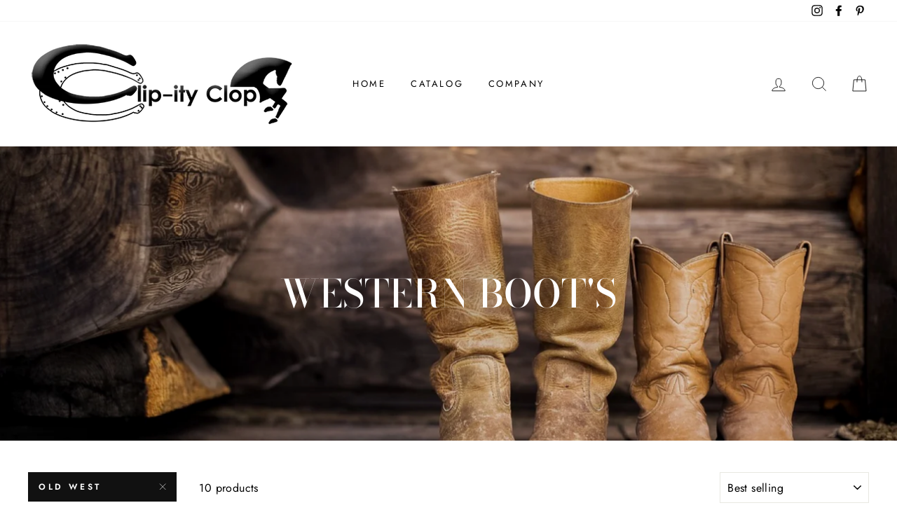

--- FILE ---
content_type: text/html; charset=utf-8
request_url: https://clip-ityclop.com/collections/western-boots/old-west
body_size: 27458
content:
<!doctype html>
<html class="no-js" lang="en">
<head>
  <meta charset="utf-8">
  <meta http-equiv="X-UA-Compatible" content="IE=edge,chrome=1">
  <meta name="viewport" content="width=device-width,initial-scale=1">
  <meta name="theme-color" content="#111111">
  <link rel="canonical" href="https://clip-ityclop.com/collections/western-boots/old-west">
  <meta name="format-detection" content="telephone=no">
  <title>Western Boot&#39;s
 &ndash; Tagged &quot;Old West&quot;&ndash; Clip-ity Clop
</title><meta property="og:site_name" content="Clip-ity Clop">
  <meta property="og:url" content="https://clip-ityclop.com/collections/western-boots/old-west">
  <meta property="og:title" content="Western Boot&#39;s">
  <meta property="og:type" content="website">
  <meta property="og:description" content="Clip-ity Clop"><meta property="og:image" content="http://clip-ityclop.com/cdn/shop/collections/boots-1853964_1280_1200x630.jpg?v=1606178624">
  <meta property="og:image:secure_url" content="https://clip-ityclop.com/cdn/shop/collections/boots-1853964_1280_1200x630.jpg?v=1606178624">
  <meta name="twitter:site" content="@">
  <meta name="twitter:card" content="summary_large_image">
  <meta name="twitter:title" content="Western Boot&#39;s">
  <meta name="twitter:description" content="Clip-ity Clop">


  <style data-shopify>
  @font-face {
  font-family: "Bodoni Moda";
  font-weight: 500;
  font-style: normal;
  src: url("//clip-ityclop.com/cdn/fonts/bodoni_moda/bodonimoda_n5.36d0da1db617c453fb46e8089790ab6dc72c2356.woff2") format("woff2"),
       url("//clip-ityclop.com/cdn/fonts/bodoni_moda/bodonimoda_n5.40f612bab009769f87511096f185d9228ad3baa3.woff") format("woff");
}

  @font-face {
  font-family: Jost;
  font-weight: 400;
  font-style: normal;
  src: url("//clip-ityclop.com/cdn/fonts/jost/jost_n4.d47a1b6347ce4a4c9f437608011273009d91f2b7.woff2") format("woff2"),
       url("//clip-ityclop.com/cdn/fonts/jost/jost_n4.791c46290e672b3f85c3d1c651ef2efa3819eadd.woff") format("woff");
}


  @font-face {
  font-family: Jost;
  font-weight: 600;
  font-style: normal;
  src: url("//clip-ityclop.com/cdn/fonts/jost/jost_n6.ec1178db7a7515114a2d84e3dd680832b7af8b99.woff2") format("woff2"),
       url("//clip-ityclop.com/cdn/fonts/jost/jost_n6.b1178bb6bdd3979fef38e103a3816f6980aeaff9.woff") format("woff");
}

  @font-face {
  font-family: Jost;
  font-weight: 400;
  font-style: italic;
  src: url("//clip-ityclop.com/cdn/fonts/jost/jost_i4.b690098389649750ada222b9763d55796c5283a5.woff2") format("woff2"),
       url("//clip-ityclop.com/cdn/fonts/jost/jost_i4.fd766415a47e50b9e391ae7ec04e2ae25e7e28b0.woff") format("woff");
}

  @font-face {
  font-family: Jost;
  font-weight: 600;
  font-style: italic;
  src: url("//clip-ityclop.com/cdn/fonts/jost/jost_i6.9af7e5f39e3a108c08f24047a4276332d9d7b85e.woff2") format("woff2"),
       url("//clip-ityclop.com/cdn/fonts/jost/jost_i6.2bf310262638f998ed206777ce0b9a3b98b6fe92.woff") format("woff");
}

</style>

  <link href="//clip-ityclop.com/cdn/shop/t/8/assets/theme.scss.css?v=39917819693125497301759259574" rel="stylesheet" type="text/css" media="all" />

  <style data-shopify>
    .collection-item__title {
      font-size: 14.4px;
    }

    @media screen and (min-width: 769px) {
      .collection-item__title {
        font-size: 18px;
      }
    }
  </style>

  <script>
    document.documentElement.className = document.documentElement.className.replace('no-js', 'js');

    window.theme = window.theme || {};
    theme.strings = {
      addToCart: "Add to cart",
      soldOut: "Sold Out",
      unavailable: "Unavailable",
      stockLabel: "Only [count] items in stock!",
      willNotShipUntil: "Will not ship until [date]",
      willBeInStockAfter: "Will be in stock after [date]",
      waitingForStock: "Inventory on the way",
      savePrice: "Save [saved_amount]",
      cartEmpty: "Your cart is currently empty.",
      cartTermsConfirmation: "You must agree with the terms and conditions of sales to check out"
    };
    theme.settings = {
      dynamicVariantsEnable: true,
      dynamicVariantType: "button",
      cartType: "drawer",
      moneyFormat: "${{amount}}",
      saveType: "dollar",
      recentlyViewedEnabled: false,
      predictiveSearch: true,
      predictiveSearchType: "product,article,page",
      inventoryThreshold: 10,
      quickView: true,
      themeName: 'Impulse',
      themeVersion: "3.0.3"
    };
  </script>

  <script>window.performance && window.performance.mark && window.performance.mark('shopify.content_for_header.start');</script><meta id="shopify-digital-wallet" name="shopify-digital-wallet" content="/25196986402/digital_wallets/dialog">
<link rel="alternate" type="application/atom+xml" title="Feed" href="/collections/western-boots/old-west.atom" />
<link rel="alternate" type="application/json+oembed" href="https://clip-ityclop.com/collections/western-boots/old-west.oembed">
<script async="async" src="/checkouts/internal/preloads.js?locale=en-US"></script>
<script id="shopify-features" type="application/json">{"accessToken":"c3cc9aa1c49a7139d92ab66b71a1d09b","betas":["rich-media-storefront-analytics"],"domain":"clip-ityclop.com","predictiveSearch":true,"shopId":25196986402,"locale":"en"}</script>
<script>var Shopify = Shopify || {};
Shopify.shop = "clipity-clop.myshopify.com";
Shopify.locale = "en";
Shopify.currency = {"active":"USD","rate":"1.0"};
Shopify.country = "US";
Shopify.theme = {"name":"Impulse","id":79232401431,"schema_name":"Impulse","schema_version":"3.0.3","theme_store_id":857,"role":"main"};
Shopify.theme.handle = "null";
Shopify.theme.style = {"id":null,"handle":null};
Shopify.cdnHost = "clip-ityclop.com/cdn";
Shopify.routes = Shopify.routes || {};
Shopify.routes.root = "/";</script>
<script type="module">!function(o){(o.Shopify=o.Shopify||{}).modules=!0}(window);</script>
<script>!function(o){function n(){var o=[];function n(){o.push(Array.prototype.slice.apply(arguments))}return n.q=o,n}var t=o.Shopify=o.Shopify||{};t.loadFeatures=n(),t.autoloadFeatures=n()}(window);</script>
<script id="shop-js-analytics" type="application/json">{"pageType":"collection"}</script>
<script defer="defer" async type="module" src="//clip-ityclop.com/cdn/shopifycloud/shop-js/modules/v2/client.init-shop-cart-sync_BdyHc3Nr.en.esm.js"></script>
<script defer="defer" async type="module" src="//clip-ityclop.com/cdn/shopifycloud/shop-js/modules/v2/chunk.common_Daul8nwZ.esm.js"></script>
<script type="module">
  await import("//clip-ityclop.com/cdn/shopifycloud/shop-js/modules/v2/client.init-shop-cart-sync_BdyHc3Nr.en.esm.js");
await import("//clip-ityclop.com/cdn/shopifycloud/shop-js/modules/v2/chunk.common_Daul8nwZ.esm.js");

  window.Shopify.SignInWithShop?.initShopCartSync?.({"fedCMEnabled":true,"windoidEnabled":true});

</script>
<script id="__st">var __st={"a":25196986402,"offset":-18000,"reqid":"4b3976cc-162d-4769-a5e0-a1b8e86db244-1769009974","pageurl":"clip-ityclop.com\/collections\/western-boots\/old-west","u":"f6ed64bbe75b","p":"collection","rtyp":"collection","rid":173582811159};</script>
<script>window.ShopifyPaypalV4VisibilityTracking = true;</script>
<script id="captcha-bootstrap">!function(){'use strict';const t='contact',e='account',n='new_comment',o=[[t,t],['blogs',n],['comments',n],[t,'customer']],c=[[e,'customer_login'],[e,'guest_login'],[e,'recover_customer_password'],[e,'create_customer']],r=t=>t.map((([t,e])=>`form[action*='/${t}']:not([data-nocaptcha='true']) input[name='form_type'][value='${e}']`)).join(','),a=t=>()=>t?[...document.querySelectorAll(t)].map((t=>t.form)):[];function s(){const t=[...o],e=r(t);return a(e)}const i='password',u='form_key',d=['recaptcha-v3-token','g-recaptcha-response','h-captcha-response',i],f=()=>{try{return window.sessionStorage}catch{return}},m='__shopify_v',_=t=>t.elements[u];function p(t,e,n=!1){try{const o=window.sessionStorage,c=JSON.parse(o.getItem(e)),{data:r}=function(t){const{data:e,action:n}=t;return t[m]||n?{data:e,action:n}:{data:t,action:n}}(c);for(const[e,n]of Object.entries(r))t.elements[e]&&(t.elements[e].value=n);n&&o.removeItem(e)}catch(o){console.error('form repopulation failed',{error:o})}}const l='form_type',E='cptcha';function T(t){t.dataset[E]=!0}const w=window,h=w.document,L='Shopify',v='ce_forms',y='captcha';let A=!1;((t,e)=>{const n=(g='f06e6c50-85a8-45c8-87d0-21a2b65856fe',I='https://cdn.shopify.com/shopifycloud/storefront-forms-hcaptcha/ce_storefront_forms_captcha_hcaptcha.v1.5.2.iife.js',D={infoText:'Protected by hCaptcha',privacyText:'Privacy',termsText:'Terms'},(t,e,n)=>{const o=w[L][v],c=o.bindForm;if(c)return c(t,g,e,D).then(n);var r;o.q.push([[t,g,e,D],n]),r=I,A||(h.body.append(Object.assign(h.createElement('script'),{id:'captcha-provider',async:!0,src:r})),A=!0)});var g,I,D;w[L]=w[L]||{},w[L][v]=w[L][v]||{},w[L][v].q=[],w[L][y]=w[L][y]||{},w[L][y].protect=function(t,e){n(t,void 0,e),T(t)},Object.freeze(w[L][y]),function(t,e,n,w,h,L){const[v,y,A,g]=function(t,e,n){const i=e?o:[],u=t?c:[],d=[...i,...u],f=r(d),m=r(i),_=r(d.filter((([t,e])=>n.includes(e))));return[a(f),a(m),a(_),s()]}(w,h,L),I=t=>{const e=t.target;return e instanceof HTMLFormElement?e:e&&e.form},D=t=>v().includes(t);t.addEventListener('submit',(t=>{const e=I(t);if(!e)return;const n=D(e)&&!e.dataset.hcaptchaBound&&!e.dataset.recaptchaBound,o=_(e),c=g().includes(e)&&(!o||!o.value);(n||c)&&t.preventDefault(),c&&!n&&(function(t){try{if(!f())return;!function(t){const e=f();if(!e)return;const n=_(t);if(!n)return;const o=n.value;o&&e.removeItem(o)}(t);const e=Array.from(Array(32),(()=>Math.random().toString(36)[2])).join('');!function(t,e){_(t)||t.append(Object.assign(document.createElement('input'),{type:'hidden',name:u})),t.elements[u].value=e}(t,e),function(t,e){const n=f();if(!n)return;const o=[...t.querySelectorAll(`input[type='${i}']`)].map((({name:t})=>t)),c=[...d,...o],r={};for(const[a,s]of new FormData(t).entries())c.includes(a)||(r[a]=s);n.setItem(e,JSON.stringify({[m]:1,action:t.action,data:r}))}(t,e)}catch(e){console.error('failed to persist form',e)}}(e),e.submit())}));const S=(t,e)=>{t&&!t.dataset[E]&&(n(t,e.some((e=>e===t))),T(t))};for(const o of['focusin','change'])t.addEventListener(o,(t=>{const e=I(t);D(e)&&S(e,y())}));const B=e.get('form_key'),M=e.get(l),P=B&&M;t.addEventListener('DOMContentLoaded',(()=>{const t=y();if(P)for(const e of t)e.elements[l].value===M&&p(e,B);[...new Set([...A(),...v().filter((t=>'true'===t.dataset.shopifyCaptcha))])].forEach((e=>S(e,t)))}))}(h,new URLSearchParams(w.location.search),n,t,e,['guest_login'])})(!0,!0)}();</script>
<script integrity="sha256-4kQ18oKyAcykRKYeNunJcIwy7WH5gtpwJnB7kiuLZ1E=" data-source-attribution="shopify.loadfeatures" defer="defer" src="//clip-ityclop.com/cdn/shopifycloud/storefront/assets/storefront/load_feature-a0a9edcb.js" crossorigin="anonymous"></script>
<script data-source-attribution="shopify.dynamic_checkout.dynamic.init">var Shopify=Shopify||{};Shopify.PaymentButton=Shopify.PaymentButton||{isStorefrontPortableWallets:!0,init:function(){window.Shopify.PaymentButton.init=function(){};var t=document.createElement("script");t.src="https://clip-ityclop.com/cdn/shopifycloud/portable-wallets/latest/portable-wallets.en.js",t.type="module",document.head.appendChild(t)}};
</script>
<script data-source-attribution="shopify.dynamic_checkout.buyer_consent">
  function portableWalletsHideBuyerConsent(e){var t=document.getElementById("shopify-buyer-consent"),n=document.getElementById("shopify-subscription-policy-button");t&&n&&(t.classList.add("hidden"),t.setAttribute("aria-hidden","true"),n.removeEventListener("click",e))}function portableWalletsShowBuyerConsent(e){var t=document.getElementById("shopify-buyer-consent"),n=document.getElementById("shopify-subscription-policy-button");t&&n&&(t.classList.remove("hidden"),t.removeAttribute("aria-hidden"),n.addEventListener("click",e))}window.Shopify?.PaymentButton&&(window.Shopify.PaymentButton.hideBuyerConsent=portableWalletsHideBuyerConsent,window.Shopify.PaymentButton.showBuyerConsent=portableWalletsShowBuyerConsent);
</script>
<script data-source-attribution="shopify.dynamic_checkout.cart.bootstrap">document.addEventListener("DOMContentLoaded",(function(){function t(){return document.querySelector("shopify-accelerated-checkout-cart, shopify-accelerated-checkout")}if(t())Shopify.PaymentButton.init();else{new MutationObserver((function(e,n){t()&&(Shopify.PaymentButton.init(),n.disconnect())})).observe(document.body,{childList:!0,subtree:!0})}}));
</script>

<script>window.performance && window.performance.mark && window.performance.mark('shopify.content_for_header.end');</script>

  <script src="//clip-ityclop.com/cdn/shop/t/8/assets/vendor-scripts-v6.js" defer="defer"></script>

  

  <script src="//clip-ityclop.com/cdn/shop/t/8/assets/theme.js?v=112718498460643917511587064253" defer="defer"></script><link href="https://monorail-edge.shopifysvc.com" rel="dns-prefetch">
<script>(function(){if ("sendBeacon" in navigator && "performance" in window) {try {var session_token_from_headers = performance.getEntriesByType('navigation')[0].serverTiming.find(x => x.name == '_s').description;} catch {var session_token_from_headers = undefined;}var session_cookie_matches = document.cookie.match(/_shopify_s=([^;]*)/);var session_token_from_cookie = session_cookie_matches && session_cookie_matches.length === 2 ? session_cookie_matches[1] : "";var session_token = session_token_from_headers || session_token_from_cookie || "";function handle_abandonment_event(e) {var entries = performance.getEntries().filter(function(entry) {return /monorail-edge.shopifysvc.com/.test(entry.name);});if (!window.abandonment_tracked && entries.length === 0) {window.abandonment_tracked = true;var currentMs = Date.now();var navigation_start = performance.timing.navigationStart;var payload = {shop_id: 25196986402,url: window.location.href,navigation_start,duration: currentMs - navigation_start,session_token,page_type: "collection"};window.navigator.sendBeacon("https://monorail-edge.shopifysvc.com/v1/produce", JSON.stringify({schema_id: "online_store_buyer_site_abandonment/1.1",payload: payload,metadata: {event_created_at_ms: currentMs,event_sent_at_ms: currentMs}}));}}window.addEventListener('pagehide', handle_abandonment_event);}}());</script>
<script id="web-pixels-manager-setup">(function e(e,d,r,n,o){if(void 0===o&&(o={}),!Boolean(null===(a=null===(i=window.Shopify)||void 0===i?void 0:i.analytics)||void 0===a?void 0:a.replayQueue)){var i,a;window.Shopify=window.Shopify||{};var t=window.Shopify;t.analytics=t.analytics||{};var s=t.analytics;s.replayQueue=[],s.publish=function(e,d,r){return s.replayQueue.push([e,d,r]),!0};try{self.performance.mark("wpm:start")}catch(e){}var l=function(){var e={modern:/Edge?\/(1{2}[4-9]|1[2-9]\d|[2-9]\d{2}|\d{4,})\.\d+(\.\d+|)|Firefox\/(1{2}[4-9]|1[2-9]\d|[2-9]\d{2}|\d{4,})\.\d+(\.\d+|)|Chrom(ium|e)\/(9{2}|\d{3,})\.\d+(\.\d+|)|(Maci|X1{2}).+ Version\/(15\.\d+|(1[6-9]|[2-9]\d|\d{3,})\.\d+)([,.]\d+|)( \(\w+\)|)( Mobile\/\w+|) Safari\/|Chrome.+OPR\/(9{2}|\d{3,})\.\d+\.\d+|(CPU[ +]OS|iPhone[ +]OS|CPU[ +]iPhone|CPU IPhone OS|CPU iPad OS)[ +]+(15[._]\d+|(1[6-9]|[2-9]\d|\d{3,})[._]\d+)([._]\d+|)|Android:?[ /-](13[3-9]|1[4-9]\d|[2-9]\d{2}|\d{4,})(\.\d+|)(\.\d+|)|Android.+Firefox\/(13[5-9]|1[4-9]\d|[2-9]\d{2}|\d{4,})\.\d+(\.\d+|)|Android.+Chrom(ium|e)\/(13[3-9]|1[4-9]\d|[2-9]\d{2}|\d{4,})\.\d+(\.\d+|)|SamsungBrowser\/([2-9]\d|\d{3,})\.\d+/,legacy:/Edge?\/(1[6-9]|[2-9]\d|\d{3,})\.\d+(\.\d+|)|Firefox\/(5[4-9]|[6-9]\d|\d{3,})\.\d+(\.\d+|)|Chrom(ium|e)\/(5[1-9]|[6-9]\d|\d{3,})\.\d+(\.\d+|)([\d.]+$|.*Safari\/(?![\d.]+ Edge\/[\d.]+$))|(Maci|X1{2}).+ Version\/(10\.\d+|(1[1-9]|[2-9]\d|\d{3,})\.\d+)([,.]\d+|)( \(\w+\)|)( Mobile\/\w+|) Safari\/|Chrome.+OPR\/(3[89]|[4-9]\d|\d{3,})\.\d+\.\d+|(CPU[ +]OS|iPhone[ +]OS|CPU[ +]iPhone|CPU IPhone OS|CPU iPad OS)[ +]+(10[._]\d+|(1[1-9]|[2-9]\d|\d{3,})[._]\d+)([._]\d+|)|Android:?[ /-](13[3-9]|1[4-9]\d|[2-9]\d{2}|\d{4,})(\.\d+|)(\.\d+|)|Mobile Safari.+OPR\/([89]\d|\d{3,})\.\d+\.\d+|Android.+Firefox\/(13[5-9]|1[4-9]\d|[2-9]\d{2}|\d{4,})\.\d+(\.\d+|)|Android.+Chrom(ium|e)\/(13[3-9]|1[4-9]\d|[2-9]\d{2}|\d{4,})\.\d+(\.\d+|)|Android.+(UC? ?Browser|UCWEB|U3)[ /]?(15\.([5-9]|\d{2,})|(1[6-9]|[2-9]\d|\d{3,})\.\d+)\.\d+|SamsungBrowser\/(5\.\d+|([6-9]|\d{2,})\.\d+)|Android.+MQ{2}Browser\/(14(\.(9|\d{2,})|)|(1[5-9]|[2-9]\d|\d{3,})(\.\d+|))(\.\d+|)|K[Aa][Ii]OS\/(3\.\d+|([4-9]|\d{2,})\.\d+)(\.\d+|)/},d=e.modern,r=e.legacy,n=navigator.userAgent;return n.match(d)?"modern":n.match(r)?"legacy":"unknown"}(),u="modern"===l?"modern":"legacy",c=(null!=n?n:{modern:"",legacy:""})[u],f=function(e){return[e.baseUrl,"/wpm","/b",e.hashVersion,"modern"===e.buildTarget?"m":"l",".js"].join("")}({baseUrl:d,hashVersion:r,buildTarget:u}),m=function(e){var d=e.version,r=e.bundleTarget,n=e.surface,o=e.pageUrl,i=e.monorailEndpoint;return{emit:function(e){var a=e.status,t=e.errorMsg,s=(new Date).getTime(),l=JSON.stringify({metadata:{event_sent_at_ms:s},events:[{schema_id:"web_pixels_manager_load/3.1",payload:{version:d,bundle_target:r,page_url:o,status:a,surface:n,error_msg:t},metadata:{event_created_at_ms:s}}]});if(!i)return console&&console.warn&&console.warn("[Web Pixels Manager] No Monorail endpoint provided, skipping logging."),!1;try{return self.navigator.sendBeacon.bind(self.navigator)(i,l)}catch(e){}var u=new XMLHttpRequest;try{return u.open("POST",i,!0),u.setRequestHeader("Content-Type","text/plain"),u.send(l),!0}catch(e){return console&&console.warn&&console.warn("[Web Pixels Manager] Got an unhandled error while logging to Monorail."),!1}}}}({version:r,bundleTarget:l,surface:e.surface,pageUrl:self.location.href,monorailEndpoint:e.monorailEndpoint});try{o.browserTarget=l,function(e){var d=e.src,r=e.async,n=void 0===r||r,o=e.onload,i=e.onerror,a=e.sri,t=e.scriptDataAttributes,s=void 0===t?{}:t,l=document.createElement("script"),u=document.querySelector("head"),c=document.querySelector("body");if(l.async=n,l.src=d,a&&(l.integrity=a,l.crossOrigin="anonymous"),s)for(var f in s)if(Object.prototype.hasOwnProperty.call(s,f))try{l.dataset[f]=s[f]}catch(e){}if(o&&l.addEventListener("load",o),i&&l.addEventListener("error",i),u)u.appendChild(l);else{if(!c)throw new Error("Did not find a head or body element to append the script");c.appendChild(l)}}({src:f,async:!0,onload:function(){if(!function(){var e,d;return Boolean(null===(d=null===(e=window.Shopify)||void 0===e?void 0:e.analytics)||void 0===d?void 0:d.initialized)}()){var d=window.webPixelsManager.init(e)||void 0;if(d){var r=window.Shopify.analytics;r.replayQueue.forEach((function(e){var r=e[0],n=e[1],o=e[2];d.publishCustomEvent(r,n,o)})),r.replayQueue=[],r.publish=d.publishCustomEvent,r.visitor=d.visitor,r.initialized=!0}}},onerror:function(){return m.emit({status:"failed",errorMsg:"".concat(f," has failed to load")})},sri:function(e){var d=/^sha384-[A-Za-z0-9+/=]+$/;return"string"==typeof e&&d.test(e)}(c)?c:"",scriptDataAttributes:o}),m.emit({status:"loading"})}catch(e){m.emit({status:"failed",errorMsg:(null==e?void 0:e.message)||"Unknown error"})}}})({shopId: 25196986402,storefrontBaseUrl: "https://clip-ityclop.com",extensionsBaseUrl: "https://extensions.shopifycdn.com/cdn/shopifycloud/web-pixels-manager",monorailEndpoint: "https://monorail-edge.shopifysvc.com/unstable/produce_batch",surface: "storefront-renderer",enabledBetaFlags: ["2dca8a86"],webPixelsConfigList: [{"id":"shopify-app-pixel","configuration":"{}","eventPayloadVersion":"v1","runtimeContext":"STRICT","scriptVersion":"0450","apiClientId":"shopify-pixel","type":"APP","privacyPurposes":["ANALYTICS","MARKETING"]},{"id":"shopify-custom-pixel","eventPayloadVersion":"v1","runtimeContext":"LAX","scriptVersion":"0450","apiClientId":"shopify-pixel","type":"CUSTOM","privacyPurposes":["ANALYTICS","MARKETING"]}],isMerchantRequest: false,initData: {"shop":{"name":"Clip-ity Clop","paymentSettings":{"currencyCode":"USD"},"myshopifyDomain":"clipity-clop.myshopify.com","countryCode":"US","storefrontUrl":"https:\/\/clip-ityclop.com"},"customer":null,"cart":null,"checkout":null,"productVariants":[],"purchasingCompany":null},},"https://clip-ityclop.com/cdn","fcfee988w5aeb613cpc8e4bc33m6693e112",{"modern":"","legacy":""},{"shopId":"25196986402","storefrontBaseUrl":"https:\/\/clip-ityclop.com","extensionBaseUrl":"https:\/\/extensions.shopifycdn.com\/cdn\/shopifycloud\/web-pixels-manager","surface":"storefront-renderer","enabledBetaFlags":"[\"2dca8a86\"]","isMerchantRequest":"false","hashVersion":"fcfee988w5aeb613cpc8e4bc33m6693e112","publish":"custom","events":"[[\"page_viewed\",{}],[\"collection_viewed\",{\"collection\":{\"id\":\"173582811159\",\"title\":\"Western Boot's\",\"productVariants\":[{\"price\":{\"amount\":54.95,\"currencyCode\":\"USD\"},\"product\":{\"title\":\"BSY1810 Old West Black \u0026 Brown Youth boot\",\"vendor\":\"Clip-ity Clop\",\"id\":\"4337864835095\",\"untranslatedTitle\":\"BSY1810 Old West Black \u0026 Brown Youth boot\",\"url\":\"\/products\/old-west-black-brown-youth-boot\",\"type\":\"Youth's Boots\"},\"id\":\"31126922690583\",\"image\":{\"src\":\"\/\/clip-ityclop.com\/cdn\/shop\/products\/OldWestBlack_BrownYouthboot.png?v=1591213485\"},\"sku\":\"BSY1810\",\"title\":\"3.5\",\"untranslatedTitle\":\"3.5\"},{\"price\":{\"amount\":55.95,\"currencyCode\":\"USD\"},\"product\":{\"title\":\"CCY8110G Old West Black Youth boot\",\"vendor\":\"Clip-ity Clop\",\"id\":\"4337862148119\",\"untranslatedTitle\":\"CCY8110G Old West Black Youth boot\",\"url\":\"\/products\/old-west-black-youth-boot\",\"type\":\"Youth's Boots\"},\"id\":\"31126894051351\",\"image\":{\"src\":\"\/\/clip-ityclop.com\/cdn\/shop\/products\/OLDWESTBLACKYOUTHBOOT.png?v=1591394087\"},\"sku\":\"CCY8110G\",\"title\":\"3.5\",\"untranslatedTitle\":\"3.5\"},{\"price\":{\"amount\":69.95,\"currencyCode\":\"USD\"},\"product\":{\"title\":\"CCY8129G Old West Tan Youth boot\",\"vendor\":\"Clip-ity Clop\",\"id\":\"4337861722135\",\"untranslatedTitle\":\"CCY8129G Old West Tan Youth boot\",\"url\":\"\/products\/old-west-tan-youth-boot\",\"type\":\"Youth's Boots\"},\"id\":\"31126892642327\",\"image\":{\"src\":\"\/\/clip-ityclop.com\/cdn\/shop\/products\/OLDWESTTANYOUTHBOOT_3a1711e5-dd83-4e52-b7bb-32c82ddfc91e.png?v=1591394290\"},\"sku\":\"CCY8129G\",\"title\":\"3.5\",\"untranslatedTitle\":\"3.5\"},{\"price\":{\"amount\":119.95,\"currencyCode\":\"USD\"},\"product\":{\"title\":\"TBM3010 Old West Black R Toe\",\"vendor\":\"Clipity Clop\",\"id\":\"4128569098274\",\"untranslatedTitle\":\"TBM3010 Old West Black R Toe\",\"url\":\"\/products\/old-west-black-r-toe\",\"type\":\"Men's Boots\"},\"id\":\"30303588483106\",\"image\":{\"src\":\"\/\/clip-ityclop.com\/cdn\/shop\/products\/OLDWESTBLACKRTOE.png?v=1591127684\"},\"sku\":\"TBM3010\",\"title\":\"7 \/ D\",\"untranslatedTitle\":\"7 \/ D\"},{\"price\":{\"amount\":119.95,\"currencyCode\":\"USD\"},\"product\":{\"title\":\"TBM3051 Old West Chocolate R Toe\",\"vendor\":\"Clipity Clop\",\"id\":\"4128568115234\",\"untranslatedTitle\":\"TBM3051 Old West Chocolate R Toe\",\"url\":\"\/products\/old-west-chocolate-r-toe\",\"type\":\"Men's Boots\"},\"id\":\"30303582715938\",\"image\":{\"src\":\"\/\/clip-ityclop.com\/cdn\/shop\/products\/OLDWESTCHOCOLATERTOE.png?v=1591130223\"},\"sku\":\"TBM3051\",\"title\":\"7 \/ D\",\"untranslatedTitle\":\"7 \/ D\"},{\"price\":{\"amount\":119.95,\"currencyCode\":\"USD\"},\"product\":{\"title\":\"TBM3011 Old West Tan R Toe\",\"vendor\":\"Clipity Clop\",\"id\":\"4128565297186\",\"untranslatedTitle\":\"TBM3011 Old West Tan R Toe\",\"url\":\"\/products\/old-west-tan-r-toe\",\"type\":\"Men's Boots\"},\"id\":\"30303566069794\",\"image\":{\"src\":\"\/\/clip-ityclop.com\/cdn\/shop\/products\/OLDWESTTANRTOE.png?v=1591130411\"},\"sku\":\"TBM3011\",\"title\":\"7 \/ D\",\"untranslatedTitle\":\"7 \/ D\"},{\"price\":{\"amount\":124.5,\"currencyCode\":\"USD\"},\"product\":{\"title\":\"MF1529 Old West Tan Snip Toe\",\"vendor\":\"Clipity Clop\",\"id\":\"4128554582050\",\"untranslatedTitle\":\"MF1529 Old West Tan Snip Toe\",\"url\":\"\/products\/old-west-tan-snip-toe\",\"type\":\"Men's Boots\"},\"id\":\"30303460392994\",\"image\":{\"src\":\"\/\/clip-ityclop.com\/cdn\/shop\/products\/OLDWESTTANSNIPTOE.png?v=1591131118\"},\"sku\":\"MF1529\",\"title\":\"7 \/ D\",\"untranslatedTitle\":\"7 \/ D\"},{\"price\":{\"amount\":129.5,\"currencyCode\":\"USD\"},\"product\":{\"title\":\"LF1577 Old West Brown Crackle\",\"vendor\":\"Clipity Clop\",\"id\":\"4129696317474\",\"untranslatedTitle\":\"LF1577 Old West Brown Crackle\",\"url\":\"\/products\/old-west-brown-crackle\",\"type\":\"Ladies Boot\"},\"id\":\"30309173493794\",\"image\":{\"src\":\"\/\/clip-ityclop.com\/cdn\/shop\/products\/1198985.jpg?v=1569789783\"},\"sku\":\"LF1577\",\"title\":\"5\",\"untranslatedTitle\":\"5\"},{\"price\":{\"amount\":139.95,\"currencyCode\":\"USD\"},\"product\":{\"title\":\"LF1534 Old West Chocolate Snip Toe\",\"vendor\":\"Clipity Clop\",\"id\":\"4129690353698\",\"untranslatedTitle\":\"LF1534 Old West Chocolate Snip Toe\",\"url\":\"\/products\/old-west-chocolate-snip-toe\",\"type\":\"Ladies Boot\"},\"id\":\"30309138202658\",\"image\":{\"src\":\"\/\/clip-ityclop.com\/cdn\/shop\/products\/OLDWESTCHOCOLATESNIPTOEE.png?v=1591232557\"},\"sku\":\"LF1534\",\"title\":\"5\",\"untranslatedTitle\":\"5\"},{\"price\":{\"amount\":139.95,\"currencyCode\":\"USD\"},\"product\":{\"title\":\"LF1529 Old West Tan Snip Toe\",\"vendor\":\"Clipity Clop\",\"id\":\"4128570015778\",\"untranslatedTitle\":\"LF1529 Old West Tan Snip Toe\",\"url\":\"\/products\/old-west-tan-snip-toe-1\",\"type\":\"Ladies Boot\"},\"id\":\"30303596576802\",\"image\":{\"src\":\"\/\/clip-ityclop.com\/cdn\/shop\/products\/OLDWESTTANSNIPTOE_0b98822c-426a-4357-9d49-bd97123b5c12.png?v=1591232659\"},\"sku\":\"LF1529\",\"title\":\"5\",\"untranslatedTitle\":\"5\"}]}}]]"});</script><script>
  window.ShopifyAnalytics = window.ShopifyAnalytics || {};
  window.ShopifyAnalytics.meta = window.ShopifyAnalytics.meta || {};
  window.ShopifyAnalytics.meta.currency = 'USD';
  var meta = {"products":[{"id":4337864835095,"gid":"gid:\/\/shopify\/Product\/4337864835095","vendor":"Clip-ity Clop","type":"Youth's Boots","handle":"old-west-black-brown-youth-boot","variants":[{"id":31126922690583,"price":5495,"name":"BSY1810 Old West Black \u0026 Brown Youth boot - 3.5","public_title":"3.5","sku":"BSY1810"},{"id":31126922723351,"price":5495,"name":"BSY1810 Old West Black \u0026 Brown Youth boot - 4.0","public_title":"4.0","sku":"BSY1810"},{"id":31126922756119,"price":5495,"name":"BSY1810 Old West Black \u0026 Brown Youth boot - 4.5","public_title":"4.5","sku":"BSY1810"},{"id":31126922788887,"price":5495,"name":"BSY1810 Old West Black \u0026 Brown Youth boot - 5.0","public_title":"5.0","sku":"BSY1810"},{"id":31126922821655,"price":5495,"name":"BSY1810 Old West Black \u0026 Brown Youth boot - 5.5","public_title":"5.5","sku":"BSY1810"},{"id":31126922854423,"price":5495,"name":"BSY1810 Old West Black \u0026 Brown Youth boot - 6.0","public_title":"6.0","sku":"BSY1810"},{"id":31126922887191,"price":5495,"name":"BSY1810 Old West Black \u0026 Brown Youth boot - 6.5","public_title":"6.5","sku":"BSY1810"},{"id":31126922919959,"price":5495,"name":"BSY1810 Old West Black \u0026 Brown Youth boot - 7.0","public_title":"7.0","sku":"BSY1810"}],"remote":false},{"id":4337862148119,"gid":"gid:\/\/shopify\/Product\/4337862148119","vendor":"Clip-ity Clop","type":"Youth's Boots","handle":"old-west-black-youth-boot","variants":[{"id":31126894051351,"price":5595,"name":"CCY8110G Old West Black Youth boot - 3.5","public_title":"3.5","sku":"CCY8110G"},{"id":31126894084119,"price":5595,"name":"CCY8110G Old West Black Youth boot - 4.0","public_title":"4.0","sku":"CCY8110G"},{"id":31126894116887,"price":5595,"name":"CCY8110G Old West Black Youth boot - 4.5","public_title":"4.5","sku":"CCY8110G"},{"id":31126894149655,"price":5595,"name":"CCY8110G Old West Black Youth boot - 5.0","public_title":"5.0","sku":"CCY8110G"},{"id":31126894182423,"price":5595,"name":"CCY8110G Old West Black Youth boot - 5.5","public_title":"5.5","sku":"CCY8110G"},{"id":31126894215191,"price":5595,"name":"CCY8110G Old West Black Youth boot - 6.0","public_title":"6.0","sku":"CCY8110G"},{"id":31126894247959,"price":5595,"name":"CCY8110G Old West Black Youth boot - 6.5","public_title":"6.5","sku":"CCY8110G"},{"id":31126894280727,"price":5595,"name":"CCY8110G Old West Black Youth boot - 7.0","public_title":"7.0","sku":"CCY8110G"}],"remote":false},{"id":4337861722135,"gid":"gid:\/\/shopify\/Product\/4337861722135","vendor":"Clip-ity Clop","type":"Youth's Boots","handle":"old-west-tan-youth-boot","variants":[{"id":31126892642327,"price":6995,"name":"CCY8129G Old West Tan Youth boot - 3.5","public_title":"3.5","sku":"CCY8129G"},{"id":31126892675095,"price":6995,"name":"CCY8129G Old West Tan Youth boot - 4.0","public_title":"4.0","sku":"CCY8129G"},{"id":31126892707863,"price":6995,"name":"CCY8129G Old West Tan Youth boot - 4.5","public_title":"4.5","sku":"CCY8129G"},{"id":31126892740631,"price":6995,"name":"CCY8129G Old West Tan Youth boot - 5.0","public_title":"5.0","sku":"CCY8129G"},{"id":31126892773399,"price":6995,"name":"CCY8129G Old West Tan Youth boot - 5.5","public_title":"5.5","sku":"CCY8129G"},{"id":31126892806167,"price":6995,"name":"CCY8129G Old West Tan Youth boot - 6.0","public_title":"6.0","sku":"CCY8129G"},{"id":31126892838935,"price":6995,"name":"CCY8129G Old West Tan Youth boot - 6.5","public_title":"6.5","sku":"CCY8129G"},{"id":31126892871703,"price":6995,"name":"CCY8129G Old West Tan Youth boot - 7.0","public_title":"7.0","sku":"CCY8129G"}],"remote":false},{"id":4128569098274,"gid":"gid:\/\/shopify\/Product\/4128569098274","vendor":"Clipity Clop","type":"Men's Boots","handle":"old-west-black-r-toe","variants":[{"id":30303588483106,"price":11995,"name":"TBM3010 Old West Black R Toe - 7 \/ D","public_title":"7 \/ D","sku":"TBM3010"},{"id":30303588515874,"price":11995,"name":"TBM3010 Old West Black R Toe - 7 \/ EE","public_title":"7 \/ EE","sku":"TBM3010"},{"id":30303588548642,"price":11995,"name":"TBM3010 Old West Black R Toe - 7.5 \/ D","public_title":"7.5 \/ D","sku":"TBM3010"},{"id":30303588581410,"price":11995,"name":"TBM3010 Old West Black R Toe - 7.5 \/ EE","public_title":"7.5 \/ EE","sku":"TBM3010"},{"id":30303588614178,"price":11995,"name":"TBM3010 Old West Black R Toe - 8 \/ D","public_title":"8 \/ D","sku":"TBM3010"},{"id":30303588646946,"price":11995,"name":"TBM3010 Old West Black R Toe - 8 \/ EE","public_title":"8 \/ EE","sku":"TBM3010"},{"id":30303588679714,"price":11995,"name":"TBM3010 Old West Black R Toe - 8.5 \/ D","public_title":"8.5 \/ D","sku":"TBM3010"},{"id":30303588712482,"price":11995,"name":"TBM3010 Old West Black R Toe - 8.5 \/ EE","public_title":"8.5 \/ EE","sku":"TBM3010"},{"id":30303588745250,"price":11995,"name":"TBM3010 Old West Black R Toe - 9 \/ D","public_title":"9 \/ D","sku":"TBM3010"},{"id":30303588778018,"price":11995,"name":"TBM3010 Old West Black R Toe - 9 \/ EE","public_title":"9 \/ EE","sku":"TBM3010"},{"id":30303588810786,"price":11995,"name":"TBM3010 Old West Black R Toe - 9.5 \/ D","public_title":"9.5 \/ D","sku":"TBM3010"},{"id":30303588843554,"price":11995,"name":"TBM3010 Old West Black R Toe - 9.5 \/ EE","public_title":"9.5 \/ EE","sku":"TBM3010"},{"id":30303588876322,"price":11995,"name":"TBM3010 Old West Black R Toe - 10 \/ D","public_title":"10 \/ D","sku":"TBM3010"},{"id":30303588909090,"price":11995,"name":"TBM3010 Old West Black R Toe - 10 \/ EE","public_title":"10 \/ EE","sku":"TBM3010"},{"id":30303588941858,"price":11995,"name":"TBM3010 Old West Black R Toe - 10.5 \/ D","public_title":"10.5 \/ D","sku":"TBM3010"},{"id":30303588974626,"price":11995,"name":"TBM3010 Old West Black R Toe - 10.5 \/ EE","public_title":"10.5 \/ EE","sku":"TBM3010"},{"id":30303589007394,"price":11995,"name":"TBM3010 Old West Black R Toe - 11 \/ D","public_title":"11 \/ D","sku":"TBM3010"},{"id":30303589105698,"price":11995,"name":"TBM3010 Old West Black R Toe - 11 \/ EE","public_title":"11 \/ EE","sku":"TBM3010"},{"id":30303589138466,"price":11995,"name":"TBM3010 Old West Black R Toe - 11.5 \/ D","public_title":"11.5 \/ D","sku":"TBM3010"},{"id":30303589171234,"price":11995,"name":"TBM3010 Old West Black R Toe - 11.5 \/ EE","public_title":"11.5 \/ EE","sku":"TBM3010"},{"id":30303589204002,"price":11995,"name":"TBM3010 Old West Black R Toe - 12 \/ D","public_title":"12 \/ D","sku":"TBM3010"},{"id":30303589236770,"price":11995,"name":"TBM3010 Old West Black R Toe - 12 \/ EE","public_title":"12 \/ EE","sku":"TBM3010"},{"id":30303589269538,"price":11995,"name":"TBM3010 Old West Black R Toe - 13 \/ D","public_title":"13 \/ D","sku":"TBM3010"},{"id":30303589302306,"price":11995,"name":"TBM3010 Old West Black R Toe - 13 \/ EE","public_title":"13 \/ EE","sku":"TBM3010"}],"remote":false},{"id":4128568115234,"gid":"gid:\/\/shopify\/Product\/4128568115234","vendor":"Clipity Clop","type":"Men's Boots","handle":"old-west-chocolate-r-toe","variants":[{"id":30303582715938,"price":11995,"name":"TBM3051 Old West Chocolate R Toe - 7 \/ D","public_title":"7 \/ D","sku":"TBM3051"},{"id":30303582781474,"price":11995,"name":"TBM3051 Old West Chocolate R Toe - 7 \/ EE","public_title":"7 \/ EE","sku":"TBM3051"},{"id":30303582879778,"price":11995,"name":"TBM3051 Old West Chocolate R Toe - 7.5 \/ D","public_title":"7.5 \/ D","sku":"TBM3051"},{"id":30303582912546,"price":11995,"name":"TBM3051 Old West Chocolate R Toe - 7.5 \/ EE","public_title":"7.5 \/ EE","sku":"TBM3051"},{"id":30303582978082,"price":11995,"name":"TBM3051 Old West Chocolate R Toe - 8 \/ D","public_title":"8 \/ D","sku":"TBM3051"},{"id":30303583010850,"price":11995,"name":"TBM3051 Old West Chocolate R Toe - 8 \/ EE","public_title":"8 \/ EE","sku":"TBM3051"},{"id":30303583043618,"price":11995,"name":"TBM3051 Old West Chocolate R Toe - 8.5 \/ D","public_title":"8.5 \/ D","sku":"TBM3051"},{"id":30303583076386,"price":11995,"name":"TBM3051 Old West Chocolate R Toe - 8.5 \/ EE","public_title":"8.5 \/ EE","sku":"TBM3051"},{"id":30303583109154,"price":11995,"name":"TBM3051 Old West Chocolate R Toe - 9 \/ D","public_title":"9 \/ D","sku":"TBM3051"},{"id":30303583141922,"price":11995,"name":"TBM3051 Old West Chocolate R Toe - 9 \/ EE","public_title":"9 \/ EE","sku":"TBM3051"},{"id":30303583174690,"price":11995,"name":"TBM3051 Old West Chocolate R Toe - 9.5 \/ D","public_title":"9.5 \/ D","sku":"TBM3051"},{"id":30303583207458,"price":11995,"name":"TBM3051 Old West Chocolate R Toe - 9.5 \/ EE","public_title":"9.5 \/ EE","sku":"TBM3051"},{"id":30303583240226,"price":11995,"name":"TBM3051 Old West Chocolate R Toe - 10 \/ D","public_title":"10 \/ D","sku":"TBM3051"},{"id":30303583272994,"price":11995,"name":"TBM3051 Old West Chocolate R Toe - 10 \/ EE","public_title":"10 \/ EE","sku":"TBM3051"},{"id":30303583305762,"price":11995,"name":"TBM3051 Old West Chocolate R Toe - 10.5 \/ D","public_title":"10.5 \/ D","sku":"TBM3051"},{"id":30303583338530,"price":11995,"name":"TBM3051 Old West Chocolate R Toe - 10.5 \/ EE","public_title":"10.5 \/ EE","sku":"TBM3051"},{"id":30303583371298,"price":11995,"name":"TBM3051 Old West Chocolate R Toe - 11 \/ D","public_title":"11 \/ D","sku":"TBM3051"},{"id":30303583404066,"price":11995,"name":"TBM3051 Old West Chocolate R Toe - 11 \/ EE","public_title":"11 \/ EE","sku":"TBM3051"},{"id":30303583436834,"price":11995,"name":"TBM3051 Old West Chocolate R Toe - 11.5 \/ D","public_title":"11.5 \/ D","sku":"TBM3051"},{"id":30303583469602,"price":11995,"name":"TBM3051 Old West Chocolate R Toe - 11.5 \/ EE","public_title":"11.5 \/ EE","sku":"TBM3051"},{"id":30303583502370,"price":11995,"name":"TBM3051 Old West Chocolate R Toe - 12 \/ D","public_title":"12 \/ D","sku":"TBM3051"},{"id":30303583535138,"price":11995,"name":"TBM3051 Old West Chocolate R Toe - 12 \/ EE","public_title":"12 \/ EE","sku":"TBM3051"},{"id":30303583600674,"price":11995,"name":"TBM3051 Old West Chocolate R Toe - 13 \/ D","public_title":"13 \/ D","sku":"TBM3051"},{"id":30303583633442,"price":11995,"name":"TBM3051 Old West Chocolate R Toe - 13 \/ EE","public_title":"13 \/ EE","sku":"TBM3051"}],"remote":false},{"id":4128565297186,"gid":"gid:\/\/shopify\/Product\/4128565297186","vendor":"Clipity Clop","type":"Men's Boots","handle":"old-west-tan-r-toe","variants":[{"id":30303566069794,"price":11995,"name":"TBM3011 Old West Tan R Toe - 7 \/ D","public_title":"7 \/ D","sku":"TBM3011"},{"id":30303566102562,"price":11995,"name":"TBM3011 Old West Tan R Toe - 7 \/ EE","public_title":"7 \/ EE","sku":"TBM3011"},{"id":30303566135330,"price":11995,"name":"TBM3011 Old West Tan R Toe - 7.5 \/ D","public_title":"7.5 \/ D","sku":"TBM3011"},{"id":30303566168098,"price":11995,"name":"TBM3011 Old West Tan R Toe - 7.5 \/ EE","public_title":"7.5 \/ EE","sku":"TBM3011"},{"id":30303566200866,"price":11995,"name":"TBM3011 Old West Tan R Toe - 8 \/ D","public_title":"8 \/ D","sku":"TBM3011"},{"id":30303566233634,"price":11995,"name":"TBM3011 Old West Tan R Toe - 8 \/ EE","public_title":"8 \/ EE","sku":"TBM3011"},{"id":30303566266402,"price":11995,"name":"TBM3011 Old West Tan R Toe - 8.5 \/ D","public_title":"8.5 \/ D","sku":"TBM3011"},{"id":30303566299170,"price":11995,"name":"TBM3011 Old West Tan R Toe - 8.5 \/ EE","public_title":"8.5 \/ EE","sku":"TBM3011"},{"id":30303566331938,"price":11995,"name":"TBM3011 Old West Tan R Toe - 9 \/ D","public_title":"9 \/ D","sku":"TBM3011"},{"id":30303566364706,"price":11995,"name":"TBM3011 Old West Tan R Toe - 9 \/ EE","public_title":"9 \/ EE","sku":"TBM3011"},{"id":30303566397474,"price":11995,"name":"TBM3011 Old West Tan R Toe - 9.5 \/ D","public_title":"9.5 \/ D","sku":"TBM3011"},{"id":30303566430242,"price":11995,"name":"TBM3011 Old West Tan R Toe - 9.5 \/ EE","public_title":"9.5 \/ EE","sku":"TBM3011"},{"id":30303566463010,"price":11995,"name":"TBM3011 Old West Tan R Toe - 10 \/ D","public_title":"10 \/ D","sku":"TBM3011"},{"id":30303566495778,"price":11995,"name":"TBM3011 Old West Tan R Toe - 10 \/ EE","public_title":"10 \/ EE","sku":"TBM3011"},{"id":30303566528546,"price":11995,"name":"TBM3011 Old West Tan R Toe - 10.5 \/ D","public_title":"10.5 \/ D","sku":"TBM3011"},{"id":30303566561314,"price":11995,"name":"TBM3011 Old West Tan R Toe - 10.5 \/ EE","public_title":"10.5 \/ EE","sku":"TBM3011"},{"id":30303566594082,"price":11995,"name":"TBM3011 Old West Tan R Toe - 11 \/ D","public_title":"11 \/ D","sku":"TBM3011"},{"id":30303566626850,"price":11995,"name":"TBM3011 Old West Tan R Toe - 11 \/ EE","public_title":"11 \/ EE","sku":"TBM3011"},{"id":30303566659618,"price":11995,"name":"TBM3011 Old West Tan R Toe - 11.5 \/ D","public_title":"11.5 \/ D","sku":"TBM3011"},{"id":30303566692386,"price":11995,"name":"TBM3011 Old West Tan R Toe - 11.5 \/ EE","public_title":"11.5 \/ EE","sku":"TBM3011"},{"id":30303566725154,"price":11995,"name":"TBM3011 Old West Tan R Toe - 12 \/ D","public_title":"12 \/ D","sku":"TBM3011"},{"id":30303566757922,"price":11995,"name":"TBM3011 Old West Tan R Toe - 12 \/ EE","public_title":"12 \/ EE","sku":"TBM3011"},{"id":30303566790690,"price":11995,"name":"TBM3011 Old West Tan R Toe - 13 \/ D","public_title":"13 \/ D","sku":"TBM3011"},{"id":30303566823458,"price":11995,"name":"TBM3011 Old West Tan R Toe - 13 \/ EE","public_title":"13 \/ EE","sku":"TBM3011"}],"remote":false},{"id":4128554582050,"gid":"gid:\/\/shopify\/Product\/4128554582050","vendor":"Clipity Clop","type":"Men's Boots","handle":"old-west-tan-snip-toe","variants":[{"id":30303460392994,"price":12450,"name":"MF1529 Old West Tan Snip Toe - 7 \/ D","public_title":"7 \/ D","sku":"MF1529"},{"id":30303460425762,"price":12450,"name":"MF1529 Old West Tan Snip Toe - 7 \/ EE","public_title":"7 \/ EE","sku":"MF1529"},{"id":30303460458530,"price":12450,"name":"MF1529 Old West Tan Snip Toe - 7.5 \/ D","public_title":"7.5 \/ D","sku":"MF1529"},{"id":30303460491298,"price":12450,"name":"MF1529 Old West Tan Snip Toe - 7.5 \/ EE","public_title":"7.5 \/ EE","sku":"MF1529"},{"id":30303460524066,"price":12450,"name":"MF1529 Old West Tan Snip Toe - 8 \/ D","public_title":"8 \/ D","sku":"MF1529"},{"id":30303460556834,"price":12450,"name":"MF1529 Old West Tan Snip Toe - 8 \/ EE","public_title":"8 \/ EE","sku":"MF1529"},{"id":30303460589602,"price":12450,"name":"MF1529 Old West Tan Snip Toe - 8.5 \/ D","public_title":"8.5 \/ D","sku":"MF1529"},{"id":30303460622370,"price":12450,"name":"MF1529 Old West Tan Snip Toe - 8.5 \/ EE","public_title":"8.5 \/ EE","sku":"MF1529"},{"id":30303460655138,"price":12450,"name":"MF1529 Old West Tan Snip Toe - 9 \/ D","public_title":"9 \/ D","sku":"MF1529"},{"id":30303460687906,"price":12450,"name":"MF1529 Old West Tan Snip Toe - 9 \/ EE","public_title":"9 \/ EE","sku":"MF1529"},{"id":30303460720674,"price":12450,"name":"MF1529 Old West Tan Snip Toe - 9.5 \/ D","public_title":"9.5 \/ D","sku":"MF1529"},{"id":30303460753442,"price":12450,"name":"MF1529 Old West Tan Snip Toe - 9.5 \/ EE","public_title":"9.5 \/ EE","sku":"MF1529"},{"id":30303460786210,"price":12450,"name":"MF1529 Old West Tan Snip Toe - 10 \/ D","public_title":"10 \/ D","sku":"MF1529"},{"id":30303460818978,"price":12450,"name":"MF1529 Old West Tan Snip Toe - 10 \/ EE","public_title":"10 \/ EE","sku":"MF1529"},{"id":30303460851746,"price":12450,"name":"MF1529 Old West Tan Snip Toe - 10.5 \/ D","public_title":"10.5 \/ D","sku":"MF1529"},{"id":30303460884514,"price":12450,"name":"MF1529 Old West Tan Snip Toe - 10.5 \/ EE","public_title":"10.5 \/ EE","sku":"MF1529"},{"id":30303460917282,"price":12450,"name":"MF1529 Old West Tan Snip Toe - 11 \/ D","public_title":"11 \/ D","sku":"MF1529"},{"id":30303460950050,"price":12450,"name":"MF1529 Old West Tan Snip Toe - 11 \/ EE","public_title":"11 \/ EE","sku":"MF1529"},{"id":30303460982818,"price":12450,"name":"MF1529 Old West Tan Snip Toe - 11.5 \/ D","public_title":"11.5 \/ D","sku":"MF1529"},{"id":30303461015586,"price":12450,"name":"MF1529 Old West Tan Snip Toe - 11.5 \/ EE","public_title":"11.5 \/ EE","sku":"MF1529"},{"id":30303461048354,"price":12450,"name":"MF1529 Old West Tan Snip Toe - 12 \/ D","public_title":"12 \/ D","sku":"MF1529"},{"id":30303461081122,"price":12450,"name":"MF1529 Old West Tan Snip Toe - 12 \/ EE","public_title":"12 \/ EE","sku":"MF1529"},{"id":30303461113890,"price":12450,"name":"MF1529 Old West Tan Snip Toe - 13 \/ D","public_title":"13 \/ D","sku":"MF1529"},{"id":30303461146658,"price":12450,"name":"MF1529 Old West Tan Snip Toe - 13 \/ EE","public_title":"13 \/ EE","sku":"MF1529"}],"remote":false},{"id":4129696317474,"gid":"gid:\/\/shopify\/Product\/4129696317474","vendor":"Clipity Clop","type":"Ladies Boot","handle":"old-west-brown-crackle","variants":[{"id":30309173493794,"price":12950,"name":"LF1577 Old West Brown Crackle - 5","public_title":"5","sku":"LF1577"},{"id":30309173526562,"price":12950,"name":"LF1577 Old West Brown Crackle - 5.5","public_title":"5.5","sku":"LF1577"},{"id":30309173559330,"price":12950,"name":"LF1577 Old West Brown Crackle - 6","public_title":"6","sku":"LF1577"},{"id":30309173592098,"price":12950,"name":"LF1577 Old West Brown Crackle - 6.5","public_title":"6.5","sku":"LF1577"},{"id":30309173624866,"price":12950,"name":"LF1577 Old West Brown Crackle - 7","public_title":"7","sku":"LF1577"},{"id":30309173657634,"price":12950,"name":"LF1577 Old West Brown Crackle - 7.5","public_title":"7.5","sku":"LF1577"},{"id":30309173690402,"price":12950,"name":"LF1577 Old West Brown Crackle - 8","public_title":"8","sku":"LF1577"},{"id":30309173723170,"price":12950,"name":"LF1577 Old West Brown Crackle - 8.5","public_title":"8.5","sku":"LF1577"},{"id":30309173755938,"price":12950,"name":"LF1577 Old West Brown Crackle - 9","public_title":"9","sku":"LF1577"},{"id":30309173788706,"price":12950,"name":"LF1577 Old West Brown Crackle - 9.5","public_title":"9.5","sku":"LF1577"},{"id":30309173854242,"price":12950,"name":"LF1577 Old West Brown Crackle - 10","public_title":"10","sku":"LF1577"},{"id":30309173919778,"price":12950,"name":"LF1577 Old West Brown Crackle - 11","public_title":"11","sku":"LF1577"},{"id":30309173985314,"price":12950,"name":"LF1577 Old West Brown Crackle - 12","public_title":"12","sku":"LF1577"}],"remote":false},{"id":4129690353698,"gid":"gid:\/\/shopify\/Product\/4129690353698","vendor":"Clipity Clop","type":"Ladies Boot","handle":"old-west-chocolate-snip-toe","variants":[{"id":30309138202658,"price":13995,"name":"LF1534 Old West Chocolate Snip Toe - 5","public_title":"5","sku":"LF1534"},{"id":30309138235426,"price":13995,"name":"LF1534 Old West Chocolate Snip Toe - 5.5","public_title":"5.5","sku":"LF1534"},{"id":30309138268194,"price":13995,"name":"LF1534 Old West Chocolate Snip Toe - 6","public_title":"6","sku":"LF1534"},{"id":30309138300962,"price":13995,"name":"LF1534 Old West Chocolate Snip Toe - 6.5","public_title":"6.5","sku":"LF1534"},{"id":30309138333730,"price":13995,"name":"LF1534 Old West Chocolate Snip Toe - 7","public_title":"7","sku":"LF1534"},{"id":30309138366498,"price":13995,"name":"LF1534 Old West Chocolate Snip Toe - 7.5","public_title":"7.5","sku":"LF1534"},{"id":30309138399266,"price":13995,"name":"LF1534 Old West Chocolate Snip Toe - 8","public_title":"8","sku":"LF1534"},{"id":30309138432034,"price":13995,"name":"LF1534 Old West Chocolate Snip Toe - 8.5","public_title":"8.5","sku":"LF1534"},{"id":30309138464802,"price":13995,"name":"LF1534 Old West Chocolate Snip Toe - 9","public_title":"9","sku":"LF1534"},{"id":30309138497570,"price":13995,"name":"LF1534 Old West Chocolate Snip Toe - 9.5","public_title":"9.5","sku":"LF1534"},{"id":30309138530338,"price":13995,"name":"LF1534 Old West Chocolate Snip Toe - 10","public_title":"10","sku":"LF1534"},{"id":30309138563106,"price":13995,"name":"LF1534 Old West Chocolate Snip Toe - 11","public_title":"11","sku":"LF1534"},{"id":30309138595874,"price":13995,"name":"LF1534 Old West Chocolate Snip Toe - 12","public_title":"12","sku":"LF1534"}],"remote":false},{"id":4128570015778,"gid":"gid:\/\/shopify\/Product\/4128570015778","vendor":"Clipity Clop","type":"Ladies Boot","handle":"old-west-tan-snip-toe-1","variants":[{"id":30303596576802,"price":13995,"name":"LF1529 Old West Tan Snip Toe - 5","public_title":"5","sku":"LF1529"},{"id":30303596609570,"price":13995,"name":"LF1529 Old West Tan Snip Toe - 5.5","public_title":"5.5","sku":"LF1529"},{"id":30303596642338,"price":13995,"name":"LF1529 Old West Tan Snip Toe - 6","public_title":"6","sku":"LF1529"},{"id":30303596675106,"price":13995,"name":"LF1529 Old West Tan Snip Toe - 6.5","public_title":"6.5","sku":"LF1529"},{"id":30303596707874,"price":13995,"name":"LF1529 Old West Tan Snip Toe - 7","public_title":"7","sku":"LF1529"},{"id":30303596740642,"price":13995,"name":"LF1529 Old West Tan Snip Toe - 7.5","public_title":"7.5","sku":"LF1529"},{"id":30303596773410,"price":13995,"name":"LF1529 Old West Tan Snip Toe - 8","public_title":"8","sku":"LF1529"},{"id":30303596806178,"price":13995,"name":"LF1529 Old West Tan Snip Toe - 8.5","public_title":"8.5","sku":"LF1529"},{"id":30303596838946,"price":13995,"name":"LF1529 Old West Tan Snip Toe - 9","public_title":"9","sku":"LF1529"},{"id":30303596871714,"price":13995,"name":"LF1529 Old West Tan Snip Toe - 9.5","public_title":"9.5","sku":"LF1529"},{"id":30303596904482,"price":13995,"name":"LF1529 Old West Tan Snip Toe - 10","public_title":"10","sku":"LF1529"},{"id":30303596937250,"price":13995,"name":"LF1529 Old West Tan Snip Toe - 11","public_title":"11","sku":"LF1529"},{"id":30303596970018,"price":13995,"name":"LF1529 Old West Tan Snip Toe - 12","public_title":"12","sku":"LF1529"}],"remote":false}],"page":{"pageType":"collection","resourceType":"collection","resourceId":173582811159,"requestId":"4b3976cc-162d-4769-a5e0-a1b8e86db244-1769009974"}};
  for (var attr in meta) {
    window.ShopifyAnalytics.meta[attr] = meta[attr];
  }
</script>
<script class="analytics">
  (function () {
    var customDocumentWrite = function(content) {
      var jquery = null;

      if (window.jQuery) {
        jquery = window.jQuery;
      } else if (window.Checkout && window.Checkout.$) {
        jquery = window.Checkout.$;
      }

      if (jquery) {
        jquery('body').append(content);
      }
    };

    var hasLoggedConversion = function(token) {
      if (token) {
        return document.cookie.indexOf('loggedConversion=' + token) !== -1;
      }
      return false;
    }

    var setCookieIfConversion = function(token) {
      if (token) {
        var twoMonthsFromNow = new Date(Date.now());
        twoMonthsFromNow.setMonth(twoMonthsFromNow.getMonth() + 2);

        document.cookie = 'loggedConversion=' + token + '; expires=' + twoMonthsFromNow;
      }
    }

    var trekkie = window.ShopifyAnalytics.lib = window.trekkie = window.trekkie || [];
    if (trekkie.integrations) {
      return;
    }
    trekkie.methods = [
      'identify',
      'page',
      'ready',
      'track',
      'trackForm',
      'trackLink'
    ];
    trekkie.factory = function(method) {
      return function() {
        var args = Array.prototype.slice.call(arguments);
        args.unshift(method);
        trekkie.push(args);
        return trekkie;
      };
    };
    for (var i = 0; i < trekkie.methods.length; i++) {
      var key = trekkie.methods[i];
      trekkie[key] = trekkie.factory(key);
    }
    trekkie.load = function(config) {
      trekkie.config = config || {};
      trekkie.config.initialDocumentCookie = document.cookie;
      var first = document.getElementsByTagName('script')[0];
      var script = document.createElement('script');
      script.type = 'text/javascript';
      script.onerror = function(e) {
        var scriptFallback = document.createElement('script');
        scriptFallback.type = 'text/javascript';
        scriptFallback.onerror = function(error) {
                var Monorail = {
      produce: function produce(monorailDomain, schemaId, payload) {
        var currentMs = new Date().getTime();
        var event = {
          schema_id: schemaId,
          payload: payload,
          metadata: {
            event_created_at_ms: currentMs,
            event_sent_at_ms: currentMs
          }
        };
        return Monorail.sendRequest("https://" + monorailDomain + "/v1/produce", JSON.stringify(event));
      },
      sendRequest: function sendRequest(endpointUrl, payload) {
        // Try the sendBeacon API
        if (window && window.navigator && typeof window.navigator.sendBeacon === 'function' && typeof window.Blob === 'function' && !Monorail.isIos12()) {
          var blobData = new window.Blob([payload], {
            type: 'text/plain'
          });

          if (window.navigator.sendBeacon(endpointUrl, blobData)) {
            return true;
          } // sendBeacon was not successful

        } // XHR beacon

        var xhr = new XMLHttpRequest();

        try {
          xhr.open('POST', endpointUrl);
          xhr.setRequestHeader('Content-Type', 'text/plain');
          xhr.send(payload);
        } catch (e) {
          console.log(e);
        }

        return false;
      },
      isIos12: function isIos12() {
        return window.navigator.userAgent.lastIndexOf('iPhone; CPU iPhone OS 12_') !== -1 || window.navigator.userAgent.lastIndexOf('iPad; CPU OS 12_') !== -1;
      }
    };
    Monorail.produce('monorail-edge.shopifysvc.com',
      'trekkie_storefront_load_errors/1.1',
      {shop_id: 25196986402,
      theme_id: 79232401431,
      app_name: "storefront",
      context_url: window.location.href,
      source_url: "//clip-ityclop.com/cdn/s/trekkie.storefront.cd680fe47e6c39ca5d5df5f0a32d569bc48c0f27.min.js"});

        };
        scriptFallback.async = true;
        scriptFallback.src = '//clip-ityclop.com/cdn/s/trekkie.storefront.cd680fe47e6c39ca5d5df5f0a32d569bc48c0f27.min.js';
        first.parentNode.insertBefore(scriptFallback, first);
      };
      script.async = true;
      script.src = '//clip-ityclop.com/cdn/s/trekkie.storefront.cd680fe47e6c39ca5d5df5f0a32d569bc48c0f27.min.js';
      first.parentNode.insertBefore(script, first);
    };
    trekkie.load(
      {"Trekkie":{"appName":"storefront","development":false,"defaultAttributes":{"shopId":25196986402,"isMerchantRequest":null,"themeId":79232401431,"themeCityHash":"586159884122508965","contentLanguage":"en","currency":"USD","eventMetadataId":"3107deb6-4f35-4140-9d01-9fb4f804ac0d"},"isServerSideCookieWritingEnabled":true,"monorailRegion":"shop_domain","enabledBetaFlags":["65f19447"]},"Session Attribution":{},"S2S":{"facebookCapiEnabled":false,"source":"trekkie-storefront-renderer","apiClientId":580111}}
    );

    var loaded = false;
    trekkie.ready(function() {
      if (loaded) return;
      loaded = true;

      window.ShopifyAnalytics.lib = window.trekkie;

      var originalDocumentWrite = document.write;
      document.write = customDocumentWrite;
      try { window.ShopifyAnalytics.merchantGoogleAnalytics.call(this); } catch(error) {};
      document.write = originalDocumentWrite;

      window.ShopifyAnalytics.lib.page(null,{"pageType":"collection","resourceType":"collection","resourceId":173582811159,"requestId":"4b3976cc-162d-4769-a5e0-a1b8e86db244-1769009974","shopifyEmitted":true});

      var match = window.location.pathname.match(/checkouts\/(.+)\/(thank_you|post_purchase)/)
      var token = match? match[1]: undefined;
      if (!hasLoggedConversion(token)) {
        setCookieIfConversion(token);
        window.ShopifyAnalytics.lib.track("Viewed Product Category",{"currency":"USD","category":"Collection: western-boots","collectionName":"western-boots","collectionId":173582811159,"nonInteraction":true},undefined,undefined,{"shopifyEmitted":true});
      }
    });


        var eventsListenerScript = document.createElement('script');
        eventsListenerScript.async = true;
        eventsListenerScript.src = "//clip-ityclop.com/cdn/shopifycloud/storefront/assets/shop_events_listener-3da45d37.js";
        document.getElementsByTagName('head')[0].appendChild(eventsListenerScript);

})();</script>
<script
  defer
  src="https://clip-ityclop.com/cdn/shopifycloud/perf-kit/shopify-perf-kit-3.0.4.min.js"
  data-application="storefront-renderer"
  data-shop-id="25196986402"
  data-render-region="gcp-us-central1"
  data-page-type="collection"
  data-theme-instance-id="79232401431"
  data-theme-name="Impulse"
  data-theme-version="3.0.3"
  data-monorail-region="shop_domain"
  data-resource-timing-sampling-rate="10"
  data-shs="true"
  data-shs-beacon="true"
  data-shs-export-with-fetch="true"
  data-shs-logs-sample-rate="1"
  data-shs-beacon-endpoint="https://clip-ityclop.com/api/collect"
></script>
</head>

<body class="template-collection" data-transitions="false">

  <a class="in-page-link visually-hidden skip-link" href="#MainContent">Skip to content</a>

  <div id="PageContainer" class="page-container">
    <div class="transition-body">

    <div id="shopify-section-header" class="shopify-section">




<div id="NavDrawer" class="drawer drawer--right">
  <div class="drawer__contents">
    <div class="drawer__fixed-header drawer__fixed-header--full">
      <div class="drawer__header drawer__header--full appear-animation appear-delay-1">
        <div class="h2 drawer__title">
        </div>
        <div class="drawer__close">
          <button type="button" class="drawer__close-button js-drawer-close">
            <svg aria-hidden="true" focusable="false" role="presentation" class="icon icon-close" viewBox="0 0 64 64"><path d="M19 17.61l27.12 27.13m0-27.12L19 44.74"/></svg>
            <span class="icon__fallback-text">Close menu</span>
          </button>
        </div>
      </div>
    </div>
    <div class="drawer__scrollable">
      <ul class="mobile-nav" role="navigation" aria-label="Primary">
        


          <li class="mobile-nav__item appear-animation appear-delay-2">
            
              <a href="/" class="mobile-nav__link mobile-nav__link--top-level" >Home</a>
            

            
          </li>
        


          <li class="mobile-nav__item appear-animation appear-delay-3">
            
              <div class="mobile-nav__has-sublist">
                
                  <a href="/collections"
                    class="mobile-nav__link mobile-nav__link--top-level"
                    id="Label-collections2"
                    >
                    Catalog
                  </a>
                  <div class="mobile-nav__toggle">
                    <button type="button"
                      aria-controls="Linklist-collections2"
                      
                      class="collapsible-trigger collapsible--auto-height ">
                      <span class="collapsible-trigger__icon collapsible-trigger__icon--open" role="presentation">
  <svg aria-hidden="true" focusable="false" role="presentation" class="icon icon--wide icon-chevron-down" viewBox="0 0 28 16"><path d="M1.57 1.59l12.76 12.77L27.1 1.59" stroke-width="2" stroke="#000" fill="none" fill-rule="evenodd"/></svg>
</span>

                    </button>
                  </div>
                
              </div>
            

            
              <div id="Linklist-collections2"
                class="mobile-nav__sublist collapsible-content collapsible-content--all "
                aria-labelledby="Label-collections2"
                >
                <div class="collapsible-content__inner">
                  <ul class="mobile-nav__sublist">
                    


                      <li class="mobile-nav__item">
                        <div class="mobile-nav__child-item">
                          
                            <a href="/"
                              class="mobile-nav__link"
                              id="Sublabel-1"
                              >
                              Boots
                            </a>
                          
                          
                            <button type="button"
                              aria-controls="Sublinklist-collections2-1"
                              class="collapsible-trigger ">
                              <span class="collapsible-trigger__icon collapsible-trigger__icon--circle collapsible-trigger__icon--open" role="presentation">
  <svg aria-hidden="true" focusable="false" role="presentation" class="icon icon--wide icon-chevron-down" viewBox="0 0 28 16"><path d="M1.57 1.59l12.76 12.77L27.1 1.59" stroke-width="2" stroke="#000" fill="none" fill-rule="evenodd"/></svg>
</span>

                            </button>
                          
                        </div>

                        
                          <div
                            id="Sublinklist-collections2-1"
                            aria-labelledby="Sublabel-1"
                            class="mobile-nav__sublist collapsible-content collapsible-content--all "
                            >
                            <div class="collapsible-content__inner">
                              <ul class="mobile-nav__grandchildlist">
                                
                                  <li class="mobile-nav__item">
                                    <a href="/collections/mens-boots" class="mobile-nav__link" >
                                      Men's Boots
                                    </a>
                                  </li>
                                
                                  <li class="mobile-nav__item">
                                    <a href="/collections/ladies-boots" class="mobile-nav__link" >
                                      Ladies Boot's 
                                    </a>
                                  </li>
                                
                                  <li class="mobile-nav__item">
                                    <a href="/collections/youth-boots" class="mobile-nav__link" >
                                      Youth Boot's 
                                    </a>
                                  </li>
                                
                              </ul>
                            </div>
                          </div>
                        
                      </li>
                    


                      <li class="mobile-nav__item">
                        <div class="mobile-nav__child-item">
                          
                            <a href="/"
                              class="mobile-nav__link"
                              id="Sublabel-2"
                              >
                              Hats
                            </a>
                          
                          
                            <button type="button"
                              aria-controls="Sublinklist-collections2-2"
                              class="collapsible-trigger ">
                              <span class="collapsible-trigger__icon collapsible-trigger__icon--circle collapsible-trigger__icon--open" role="presentation">
  <svg aria-hidden="true" focusable="false" role="presentation" class="icon icon--wide icon-chevron-down" viewBox="0 0 28 16"><path d="M1.57 1.59l12.76 12.77L27.1 1.59" stroke-width="2" stroke="#000" fill="none" fill-rule="evenodd"/></svg>
</span>

                            </button>
                          
                        </div>

                        
                          <div
                            id="Sublinklist-collections2-2"
                            aria-labelledby="Sublabel-2"
                            class="mobile-nav__sublist collapsible-content collapsible-content--all "
                            >
                            <div class="collapsible-content__inner">
                              <ul class="mobile-nav__grandchildlist">
                                
                                  <li class="mobile-nav__item">
                                    <a href="/collections/western-hats" class="mobile-nav__link" >
                                      Western Hat's
                                    </a>
                                  </li>
                                
                                  <li class="mobile-nav__item">
                                    <a href="/collections/youth-hat" class="mobile-nav__link" >
                                      Youth Hats
                                    </a>
                                  </li>
                                
                                  <li class="mobile-nav__item">
                                    <a href="/collections/hat-accessories" class="mobile-nav__link" >
                                      Hat Accessories
                                    </a>
                                  </li>
                                
                              </ul>
                            </div>
                          </div>
                        
                      </li>
                    


                      <li class="mobile-nav__item">
                        <div class="mobile-nav__child-item">
                          
                            <a href="/"
                              class="mobile-nav__link"
                              id="Sublabel-3"
                              >
                              Apparel
                            </a>
                          
                          
                            <button type="button"
                              aria-controls="Sublinklist-collections2-3"
                              class="collapsible-trigger ">
                              <span class="collapsible-trigger__icon collapsible-trigger__icon--circle collapsible-trigger__icon--open" role="presentation">
  <svg aria-hidden="true" focusable="false" role="presentation" class="icon icon--wide icon-chevron-down" viewBox="0 0 28 16"><path d="M1.57 1.59l12.76 12.77L27.1 1.59" stroke-width="2" stroke="#000" fill="none" fill-rule="evenodd"/></svg>
</span>

                            </button>
                          
                        </div>

                        
                          <div
                            id="Sublinklist-collections2-3"
                            aria-labelledby="Sublabel-3"
                            class="mobile-nav__sublist collapsible-content collapsible-content--all "
                            >
                            <div class="collapsible-content__inner">
                              <ul class="mobile-nav__grandchildlist">
                                
                                  <li class="mobile-nav__item">
                                    <a href="/collections/jeans" class="mobile-nav__link" >
                                      Western Jeans
                                    </a>
                                  </li>
                                
                                  <li class="mobile-nav__item">
                                    <a href="/collections/outerwear" class="mobile-nav__link" >
                                      Outerwear
                                    </a>
                                  </li>
                                
                                  <li class="mobile-nav__item">
                                    <a href="/collections/buckles" class="mobile-nav__link" >
                                      Buckles
                                    </a>
                                  </li>
                                
                              </ul>
                            </div>
                          </div>
                        
                      </li>
                    


                      <li class="mobile-nav__item">
                        <div class="mobile-nav__child-item">
                          
                            <a href="/"
                              class="mobile-nav__link"
                              id="Sublabel-4"
                              >
                              Jewelry
                            </a>
                          
                          
                            <button type="button"
                              aria-controls="Sublinklist-collections2-4"
                              class="collapsible-trigger ">
                              <span class="collapsible-trigger__icon collapsible-trigger__icon--circle collapsible-trigger__icon--open" role="presentation">
  <svg aria-hidden="true" focusable="false" role="presentation" class="icon icon--wide icon-chevron-down" viewBox="0 0 28 16"><path d="M1.57 1.59l12.76 12.77L27.1 1.59" stroke-width="2" stroke="#000" fill="none" fill-rule="evenodd"/></svg>
</span>

                            </button>
                          
                        </div>

                        
                          <div
                            id="Sublinklist-collections2-4"
                            aria-labelledby="Sublabel-4"
                            class="mobile-nav__sublist collapsible-content collapsible-content--all "
                            >
                            <div class="collapsible-content__inner">
                              <ul class="mobile-nav__grandchildlist">
                                
                                  <li class="mobile-nav__item">
                                    <a href="/collections/jewelry/Necklace" class="mobile-nav__link" >
                                      Necklace
                                    </a>
                                  </li>
                                
                                  <li class="mobile-nav__item">
                                    <a href="/collections/jewelry/Earrings" class="mobile-nav__link" >
                                      Earrings
                                    </a>
                                  </li>
                                
                              </ul>
                            </div>
                          </div>
                        
                      </li>
                    


                      <li class="mobile-nav__item">
                        <div class="mobile-nav__child-item">
                          
                            <a href="/products/gift-card"
                              class="mobile-nav__link"
                              id="Sublabel-products-gift-card5"
                              >
                              Gift Cards
                            </a>
                          
                          
                        </div>

                        
                      </li>
                    
                  </ul>
                </div>
              </div>
            
          </li>
        


          <li class="mobile-nav__item appear-animation appear-delay-4">
            
              <div class="mobile-nav__has-sublist">
                
                  <a href="/"
                    class="mobile-nav__link mobile-nav__link--top-level"
                    id="Label-3"
                    >
                    Company
                  </a>
                  <div class="mobile-nav__toggle">
                    <button type="button"
                      aria-controls="Linklist-3"
                      
                      class="collapsible-trigger collapsible--auto-height ">
                      <span class="collapsible-trigger__icon collapsible-trigger__icon--open" role="presentation">
  <svg aria-hidden="true" focusable="false" role="presentation" class="icon icon--wide icon-chevron-down" viewBox="0 0 28 16"><path d="M1.57 1.59l12.76 12.77L27.1 1.59" stroke-width="2" stroke="#000" fill="none" fill-rule="evenodd"/></svg>
</span>

                    </button>
                  </div>
                
              </div>
            

            
              <div id="Linklist-3"
                class="mobile-nav__sublist collapsible-content collapsible-content--all "
                aria-labelledby="Label-3"
                >
                <div class="collapsible-content__inner">
                  <ul class="mobile-nav__sublist">
                    


                      <li class="mobile-nav__item">
                        <div class="mobile-nav__child-item">
                          
                            <a href="/pages/about-us"
                              class="mobile-nav__link"
                              id="Sublabel-pages-about-us1"
                              >
                              About Us
                            </a>
                          
                          
                        </div>

                        
                      </li>
                    


                      <li class="mobile-nav__item">
                        <div class="mobile-nav__child-item">
                          
                            <a href="/pages/contact-us"
                              class="mobile-nav__link"
                              id="Sublabel-pages-contact-us2"
                              >
                              Contact Us
                            </a>
                          
                          
                        </div>

                        
                      </li>
                    
                  </ul>
                </div>
              </div>
            
          </li>
        


        
          <li class="mobile-nav__item mobile-nav__item--secondary">
            <div class="grid">
              

              
<div class="grid__item one-half appear-animation appear-delay-5">
                  <a href="/account" class="mobile-nav__link">
                    
                      Log in
                    
                  </a>
                </div>
              
            </div>
          </li>
        
      </ul><ul class="mobile-nav__social appear-animation appear-delay-6">
        
          <li class="mobile-nav__social-item">
            <a target="_blank" href="https://instagram.com/shopify" title="Clip-ity Clop on Instagram">
              <svg aria-hidden="true" focusable="false" role="presentation" class="icon icon-instagram" viewBox="0 0 32 32"><path fill="#444" d="M16 3.094c4.206 0 4.7.019 6.363.094 1.538.069 2.369.325 2.925.544.738.287 1.262.625 1.813 1.175s.894 1.075 1.175 1.813c.212.556.475 1.387.544 2.925.075 1.662.094 2.156.094 6.363s-.019 4.7-.094 6.363c-.069 1.538-.325 2.369-.544 2.925-.288.738-.625 1.262-1.175 1.813s-1.075.894-1.813 1.175c-.556.212-1.387.475-2.925.544-1.663.075-2.156.094-6.363.094s-4.7-.019-6.363-.094c-1.537-.069-2.369-.325-2.925-.544-.737-.288-1.263-.625-1.813-1.175s-.894-1.075-1.175-1.813c-.212-.556-.475-1.387-.544-2.925-.075-1.663-.094-2.156-.094-6.363s.019-4.7.094-6.363c.069-1.537.325-2.369.544-2.925.287-.737.625-1.263 1.175-1.813s1.075-.894 1.813-1.175c.556-.212 1.388-.475 2.925-.544 1.662-.081 2.156-.094 6.363-.094zm0-2.838c-4.275 0-4.813.019-6.494.094-1.675.075-2.819.344-3.819.731-1.037.4-1.913.944-2.788 1.819S1.486 4.656 1.08 5.688c-.387 1-.656 2.144-.731 3.825-.075 1.675-.094 2.213-.094 6.488s.019 4.813.094 6.494c.075 1.675.344 2.819.731 3.825.4 1.038.944 1.913 1.819 2.788s1.756 1.413 2.788 1.819c1 .387 2.144.656 3.825.731s2.213.094 6.494.094 4.813-.019 6.494-.094c1.675-.075 2.819-.344 3.825-.731 1.038-.4 1.913-.944 2.788-1.819s1.413-1.756 1.819-2.788c.387-1 .656-2.144.731-3.825s.094-2.212.094-6.494-.019-4.813-.094-6.494c-.075-1.675-.344-2.819-.731-3.825-.4-1.038-.944-1.913-1.819-2.788s-1.756-1.413-2.788-1.819c-1-.387-2.144-.656-3.825-.731C20.812.275 20.275.256 16 .256z"/><path fill="#444" d="M16 7.912a8.088 8.088 0 0 0 0 16.175c4.463 0 8.087-3.625 8.087-8.088s-3.625-8.088-8.088-8.088zm0 13.338a5.25 5.25 0 1 1 0-10.5 5.25 5.25 0 1 1 0 10.5zM26.294 7.594a1.887 1.887 0 1 1-3.774.002 1.887 1.887 0 0 1 3.774-.003z"/></svg>
              <span class="icon__fallback-text">Instagram</span>
            </a>
          </li>
        
        
          <li class="mobile-nav__social-item">
            <a target="_blank" href="https://www.facebook.com/shopify" title="Clip-ity Clop on Facebook">
              <svg aria-hidden="true" focusable="false" role="presentation" class="icon icon-facebook" viewBox="0 0 32 32"><path fill="#444" d="M18.56 31.36V17.28h4.48l.64-5.12h-5.12v-3.2c0-1.28.64-2.56 2.56-2.56h2.56V1.28H19.2c-3.84 0-7.04 2.56-7.04 7.04v3.84H7.68v5.12h4.48v14.08h6.4z"/></svg>
              <span class="icon__fallback-text">Facebook</span>
            </a>
          </li>
        
        
        
        
          <li class="mobile-nav__social-item">
            <a target="_blank" href="https://www.pinterest.com/shopify" title="Clip-ity Clop on Pinterest">
              <svg aria-hidden="true" focusable="false" role="presentation" class="icon icon-pinterest" viewBox="0 0 32 32"><path fill="#444" d="M27.52 9.6c-.64-5.76-6.4-8.32-12.8-7.68-4.48.64-9.6 4.48-9.6 10.24 0 3.2.64 5.76 3.84 6.4 1.28-2.56-.64-3.2-.64-4.48-1.28-7.04 8.32-12.16 13.44-7.04 3.2 3.84 1.28 14.08-4.48 13.44-5.12-1.28 2.56-9.6-1.92-11.52-3.2-1.28-5.12 4.48-3.84 7.04-1.28 4.48-3.2 8.96-1.92 15.36 2.56-1.92 3.84-5.76 4.48-9.6 1.28.64 1.92 1.92 3.84 1.92 6.4-.64 10.24-7.68 9.6-14.08z"/></svg>
              <span class="icon__fallback-text">Pinterest</span>
            </a>
          </li>
        
        
        
        
        
      </ul>
    </div>
  </div>
</div>


  <div id="CartDrawer" class="drawer drawer--right">
    <form action="/cart" method="post" novalidate class="drawer__contents">
      <div class="drawer__fixed-header">
        <div class="drawer__header appear-animation appear-delay-1">
          <div class="h2 drawer__title">Cart</div>
          <div class="drawer__close">
            <button type="button" class="drawer__close-button js-drawer-close">
              <svg aria-hidden="true" focusable="false" role="presentation" class="icon icon-close" viewBox="0 0 64 64"><path d="M19 17.61l27.12 27.13m0-27.12L19 44.74"/></svg>
              <span class="icon__fallback-text">Close cart</span>
            </button>
          </div>
        </div>
      </div>

      <div id="CartContainer" class="drawer__inner"></div>
    </form>
  </div>






<style data-shopify>
  .site-nav__link,
  .site-nav__dropdown-link:not(.site-nav__dropdown-link--top-level) {
    font-size: 13px;
  }
  
    .site-nav__link, .mobile-nav__link--top-level {
      text-transform: uppercase;
      letter-spacing: 0.2em;
    }
    .mobile-nav__link--top-level {
      font-size: 1.1em;
    }
  

  

  
</style>

<div data-section-id="header" data-section-type="header-section">
  

  
    
      <div class="toolbar small--hide">
  <div class="page-width">
    <div class="toolbar__content">
      

      
        <div class="toolbar__item">
          <ul class="inline-list toolbar__social">
            
              <li>
                <a target="_blank" href="https://instagram.com/shopify" title="Clip-ity Clop on Instagram">
                  <svg aria-hidden="true" focusable="false" role="presentation" class="icon icon-instagram" viewBox="0 0 32 32"><path fill="#444" d="M16 3.094c4.206 0 4.7.019 6.363.094 1.538.069 2.369.325 2.925.544.738.287 1.262.625 1.813 1.175s.894 1.075 1.175 1.813c.212.556.475 1.387.544 2.925.075 1.662.094 2.156.094 6.363s-.019 4.7-.094 6.363c-.069 1.538-.325 2.369-.544 2.925-.288.738-.625 1.262-1.175 1.813s-1.075.894-1.813 1.175c-.556.212-1.387.475-2.925.544-1.663.075-2.156.094-6.363.094s-4.7-.019-6.363-.094c-1.537-.069-2.369-.325-2.925-.544-.737-.288-1.263-.625-1.813-1.175s-.894-1.075-1.175-1.813c-.212-.556-.475-1.387-.544-2.925-.075-1.663-.094-2.156-.094-6.363s.019-4.7.094-6.363c.069-1.537.325-2.369.544-2.925.287-.737.625-1.263 1.175-1.813s1.075-.894 1.813-1.175c.556-.212 1.388-.475 2.925-.544 1.662-.081 2.156-.094 6.363-.094zm0-2.838c-4.275 0-4.813.019-6.494.094-1.675.075-2.819.344-3.819.731-1.037.4-1.913.944-2.788 1.819S1.486 4.656 1.08 5.688c-.387 1-.656 2.144-.731 3.825-.075 1.675-.094 2.213-.094 6.488s.019 4.813.094 6.494c.075 1.675.344 2.819.731 3.825.4 1.038.944 1.913 1.819 2.788s1.756 1.413 2.788 1.819c1 .387 2.144.656 3.825.731s2.213.094 6.494.094 4.813-.019 6.494-.094c1.675-.075 2.819-.344 3.825-.731 1.038-.4 1.913-.944 2.788-1.819s1.413-1.756 1.819-2.788c.387-1 .656-2.144.731-3.825s.094-2.212.094-6.494-.019-4.813-.094-6.494c-.075-1.675-.344-2.819-.731-3.825-.4-1.038-.944-1.913-1.819-2.788s-1.756-1.413-2.788-1.819c-1-.387-2.144-.656-3.825-.731C20.812.275 20.275.256 16 .256z"/><path fill="#444" d="M16 7.912a8.088 8.088 0 0 0 0 16.175c4.463 0 8.087-3.625 8.087-8.088s-3.625-8.088-8.088-8.088zm0 13.338a5.25 5.25 0 1 1 0-10.5 5.25 5.25 0 1 1 0 10.5zM26.294 7.594a1.887 1.887 0 1 1-3.774.002 1.887 1.887 0 0 1 3.774-.003z"/></svg>
                  <span class="icon__fallback-text">Instagram</span>
                </a>
              </li>
            
            
              <li>
                <a target="_blank" href="https://www.facebook.com/shopify" title="Clip-ity Clop on Facebook">
                  <svg aria-hidden="true" focusable="false" role="presentation" class="icon icon-facebook" viewBox="0 0 32 32"><path fill="#444" d="M18.56 31.36V17.28h4.48l.64-5.12h-5.12v-3.2c0-1.28.64-2.56 2.56-2.56h2.56V1.28H19.2c-3.84 0-7.04 2.56-7.04 7.04v3.84H7.68v5.12h4.48v14.08h6.4z"/></svg>
                  <span class="icon__fallback-text">Facebook</span>
                </a>
              </li>
            
            
            
            
              <li>
                <a target="_blank" href="https://www.pinterest.com/shopify" title="Clip-ity Clop on Pinterest">
                  <svg aria-hidden="true" focusable="false" role="presentation" class="icon icon-pinterest" viewBox="0 0 32 32"><path fill="#444" d="M27.52 9.6c-.64-5.76-6.4-8.32-12.8-7.68-4.48.64-9.6 4.48-9.6 10.24 0 3.2.64 5.76 3.84 6.4 1.28-2.56-.64-3.2-.64-4.48-1.28-7.04 8.32-12.16 13.44-7.04 3.2 3.84 1.28 14.08-4.48 13.44-5.12-1.28 2.56-9.6-1.92-11.52-3.2-1.28-5.12 4.48-3.84 7.04-1.28 4.48-3.2 8.96-1.92 15.36 2.56-1.92 3.84-5.76 4.48-9.6 1.28.64 1.92 1.92 3.84 1.92 6.4-.64 10.24-7.68 9.6-14.08z"/></svg>
                  <span class="icon__fallback-text">Pinterest</span>
                </a>
              </li>
            
            
            
            
            
          </ul>
        </div>
      
</div>

  </div>
</div>

    
  

  <div class="header-sticky-wrapper">
    <div class="header-wrapper">

      
      <header
        class="site-header"
        data-sticky="true">
        <div class="page-width">
          <div
            class="header-layout header-layout--left-center"
            data-logo-align="left">

            
              <div class="header-item header-item--logo">
                
  
<style data-shopify>
    .header-item--logo,
    .header-layout--left-center .header-item--logo,
    .header-layout--left-center .header-item--icons {
      -webkit-box-flex: 0 1 120px;
      -ms-flex: 0 1 120px;
      flex: 0 1 120px;
    }

    @media only screen and (min-width: 769px) {
      .header-item--logo,
      .header-layout--left-center .header-item--logo,
      .header-layout--left-center .header-item--icons {
        -webkit-box-flex: 0 0 380px;
        -ms-flex: 0 0 380px;
        flex: 0 0 380px;
      }
    }

    .site-header__logo a {
      width: 120px;
    }
    .is-light .site-header__logo .logo--inverted {
      width: 120px;
    }
    @media only screen and (min-width: 769px) {
      .site-header__logo a {
        width: 380px;
      }

      .is-light .site-header__logo .logo--inverted {
        width: 380px;
      }
    }
    </style>

    
      <div class="h1 site-header__logo" itemscope itemtype="http://schema.org/Organization">
    

    
      
      <a
        href="/"
        itemprop="url"
        class="site-header__logo-link">
        <img
          class="small--hide"
          src="//clip-ityclop.com/cdn/shop/files/logo_380x.png?v=1614321293"
          srcset="//clip-ityclop.com/cdn/shop/files/logo_380x.png?v=1614321293 1x, //clip-ityclop.com/cdn/shop/files/logo_380x@2x.png?v=1614321293 2x"
          alt="Western Wear and Sadderly"
          itemprop="logo">
        <img
          class="medium-up--hide"
          src="//clip-ityclop.com/cdn/shop/files/logo_120x.png?v=1614321293"
          srcset="//clip-ityclop.com/cdn/shop/files/logo_120x.png?v=1614321293 1x, //clip-ityclop.com/cdn/shop/files/logo_120x@2x.png?v=1614321293 2x"
          alt="Western Wear and Sadderly">
      </a>
      
    
    
      </div>
    

  




              </div>
            

            
              <div class="header-item header-item--navigation text-center">
                


<ul
  class="site-nav site-navigation small--hide"
  
    role="navigation" aria-label="Primary"
  >
  


    <li
      class="site-nav__item site-nav__expanded-item"
      >

      <a href="/" class="site-nav__link site-nav__link--underline">
        Home
      </a>
      
    </li>
  


    <li
      class="site-nav__item site-nav__expanded-item site-nav--has-dropdown site-nav--is-megamenu"
      aria-haspopup="true">

      <a href="/collections" class="site-nav__link site-nav__link--underline site-nav__link--has-dropdown">
        Catalog
      </a>
      
<div class="site-nav__dropdown megamenu text-left">
          <div class="page-width">
            <div class="grid grid--center">
              <div class="grid__item medium-up--one-fifth appear-animation appear-delay-1">


                  

                  


                  <div class="h5">
                    <a href="/" class="site-nav__dropdown-link site-nav__dropdown-link--top-level">Boots</a>
                  </div>

                  

                  
                    <div>
                      <a href="/collections/mens-boots" class="site-nav__dropdown-link">
                        Men's Boots
                      </a>
                    </div>
                  
                    <div>
                      <a href="/collections/ladies-boots" class="site-nav__dropdown-link">
                        Ladies Boot's 
                      </a>
                    </div>
                  
                    <div>
                      <a href="/collections/youth-boots" class="site-nav__dropdown-link">
                        Youth Boot's 
                      </a>
                    </div>
                  
                


                  

                  
                    </div><div class="grid__item medium-up--one-fifth appear-animation appear-delay-2">


                  <div class="h5">
                    <a href="/" class="site-nav__dropdown-link site-nav__dropdown-link--top-level">Hats</a>
                  </div>

                  

                  
                    <div>
                      <a href="/collections/western-hats" class="site-nav__dropdown-link">
                        Western Hat's
                      </a>
                    </div>
                  
                    <div>
                      <a href="/collections/youth-hat" class="site-nav__dropdown-link">
                        Youth Hats
                      </a>
                    </div>
                  
                    <div>
                      <a href="/collections/hat-accessories" class="site-nav__dropdown-link">
                        Hat Accessories
                      </a>
                    </div>
                  
                


                  

                  
                    </div><div class="grid__item medium-up--one-fifth appear-animation appear-delay-3">


                  <div class="h5">
                    <a href="/" class="site-nav__dropdown-link site-nav__dropdown-link--top-level">Apparel</a>
                  </div>

                  

                  
                    <div>
                      <a href="/collections/jeans" class="site-nav__dropdown-link">
                        Western Jeans
                      </a>
                    </div>
                  
                    <div>
                      <a href="/collections/outerwear" class="site-nav__dropdown-link">
                        Outerwear
                      </a>
                    </div>
                  
                    <div>
                      <a href="/collections/buckles" class="site-nav__dropdown-link">
                        Buckles
                      </a>
                    </div>
                  
                


                  

                  
                    </div><div class="grid__item medium-up--one-fifth appear-animation appear-delay-4">


                  <div class="h5">
                    <a href="/" class="site-nav__dropdown-link site-nav__dropdown-link--top-level">Jewelry</a>
                  </div>

                  

                  
                    <div>
                      <a href="/collections/jewelry/Necklace" class="site-nav__dropdown-link">
                        Necklace
                      </a>
                    </div>
                  
                    <div>
                      <a href="/collections/jewelry/Earrings" class="site-nav__dropdown-link">
                        Earrings
                      </a>
                    </div>
                  
                


                  

                  
                    </div><div class="grid__item medium-up--one-fifth appear-animation appear-delay-5">


                  <div class="h5">
                    <a href="/products/gift-card" class="site-nav__dropdown-link site-nav__dropdown-link--top-level">Gift Cards</a>
                  </div>

                  

                  
                
              </div>
            </div>
          </div>
        </div>
      
    </li>
  


    <li
      class="site-nav__item site-nav__expanded-item site-nav--has-dropdown"
      aria-haspopup="true">

      <a href="/" class="site-nav__link site-nav__link--underline site-nav__link--has-dropdown">
        Company
      </a>
      
        <ul class="site-nav__dropdown text-left">
          


            <li class="">
              <a href="/pages/about-us" class="site-nav__dropdown-link site-nav__dropdown-link--second-level ">
                About Us
                
              </a>
              
            </li>
          


            <li class="">
              <a href="/pages/contact-us" class="site-nav__dropdown-link site-nav__dropdown-link--second-level ">
                Contact Us
                
              </a>
              
            </li>
          
        </ul>
      
    </li>
  
</ul>

              </div>
            

            

            <div class="header-item header-item--icons">
              <div class="site-nav">
  <div class="site-nav__icons">
    
      <a class="site-nav__link site-nav__link--icon small--hide" href="/account">
        <svg aria-hidden="true" focusable="false" role="presentation" class="icon icon-user" viewBox="0 0 64 64"><path d="M35 39.84v-2.53c3.3-1.91 6-6.66 6-11.41 0-7.63 0-13.82-9-13.82s-9 6.19-9 13.82c0 4.75 2.7 9.51 6 11.41v2.53c-10.18.85-18 6-18 12.16h42c0-6.19-7.82-11.31-18-12.16z"/></svg>
        <span class="icon__fallback-text">
          
            Log in
          
        </span>
      </a>
    

    
      <a href="/search" class="site-nav__link site-nav__link--icon js-search-header js-no-transition">
        <svg aria-hidden="true" focusable="false" role="presentation" class="icon icon-search" viewBox="0 0 64 64"><path d="M47.16 28.58A18.58 18.58 0 1 1 28.58 10a18.58 18.58 0 0 1 18.58 18.58zM54 54L41.94 42"/></svg>
        <span class="icon__fallback-text">Search</span>
      </a>
    

    
      <button
        type="button"
        class="site-nav__link site-nav__link--icon js-drawer-open-nav medium-up--hide"
        aria-controls="NavDrawer">
        <svg aria-hidden="true" focusable="false" role="presentation" class="icon icon-hamburger" viewBox="0 0 64 64"><path d="M7 15h51M7 32h43M7 49h51"/></svg>
        <span class="icon__fallback-text">Site navigation</span>
      </button>
    

    <a href="/cart" class="site-nav__link site-nav__link--icon js-drawer-open-cart js-no-transition" aria-controls="CartDrawer" data-icon="bag">
      <span class="cart-link"><svg aria-hidden="true" focusable="false" role="presentation" class="icon icon-bag" viewBox="0 0 64 64"><g fill="none" stroke="#000" stroke-width="2"><path d="M25 26c0-15.79 3.57-20 8-20s8 4.21 8 20"/><path d="M14.74 18h36.51l3.59 36.73h-43.7z"/></g></svg><span class="icon__fallback-text">Cart</span>
        <span class="cart-link__bubble"></span>
      </span>
    </a>
  </div>
</div>

            </div>
          </div>

          
        </div>
        <div class="site-header__search-container">
          <div class="site-header__search">
            <div class="page-width">
              <form action="/search" method="get" role="search"
                id="HeaderSearchForm"
                class="site-header__search-form">
                <input type="hidden" name="type" value="product,article,page">
                <button type="submit" class="text-link site-header__search-btn site-header__search-btn--submit">
                  <svg aria-hidden="true" focusable="false" role="presentation" class="icon icon-search" viewBox="0 0 64 64"><path d="M47.16 28.58A18.58 18.58 0 1 1 28.58 10a18.58 18.58 0 0 1 18.58 18.58zM54 54L41.94 42"/></svg>
                  <span class="icon__fallback-text">Search</span>
                </button>
                <input type="search" name="q" value="" placeholder="Search our store" class="site-header__search-input" aria-label="Search our store">
              </form>
              <button type="button" class="js-search-header-close text-link site-header__search-btn">
                <svg aria-hidden="true" focusable="false" role="presentation" class="icon icon-close" viewBox="0 0 64 64"><path d="M19 17.61l27.12 27.13m0-27.12L19 44.74"/></svg>
                <span class="icon__fallback-text">"Close (esc)"</span>
              </button>
            </div>
          </div><div class="predictive-results hide">
              <div class="page-width">
                <div id="PredictiveResults"></div>
                <div class="text-center predictive-results__footer">
                  <button type="button" class="btn btn--small" data-predictive-search-button>
                    <small>
                      View more
                    </small>
                  </button>
                </div>
              </div>
            </div></div>
      </header>
    </div>
  </div>

  
    



  
</div>


</div>

      <main class="main-content" id="MainContent">
        <div id="shopify-section-collection-header" class="shopify-section">
  
    <div
      id="CollectionHeaderSection"
      data-section-id="collection-header"
      data-section-type="collection-header"
      data-parallax="true">

      <div class="collection-hero">
        
          <div class="parallax-container">
            <div
              class="parallax-image collection-hero__image lazyload"
              data-bgset="
  
  //clip-ityclop.com/cdn/shop/collections/boots-1853964_1280_180x.jpg?v=1606178624 180w 120h,
  //clip-ityclop.com/cdn/shop/collections/boots-1853964_1280_360x.jpg?v=1606178624 360w 240h,
  //clip-ityclop.com/cdn/shop/collections/boots-1853964_1280_540x.jpg?v=1606178624 540w 360h,
  //clip-ityclop.com/cdn/shop/collections/boots-1853964_1280_720x.jpg?v=1606178624 720w 480h,
  //clip-ityclop.com/cdn/shop/collections/boots-1853964_1280_900x.jpg?v=1606178624 900w 600h,
  //clip-ityclop.com/cdn/shop/collections/boots-1853964_1280_1080x.jpg?v=1606178624 1080w 720h,
  //clip-ityclop.com/cdn/shop/collections/boots-1853964_1280_1296x.jpg?v=1606178624 1296w 863h,
  //clip-ityclop.com/cdn/shop/collections/boots-1853964_1280_1512x.jpg?v=1606178624 1512w 1007h,
  

"
              data-sizes="auto">
            </div>
          </div>
        

        <div class="collection-hero__content">
          <div class="page-width">
            <header class="section-header section-header--hero">
              <div class="section-header__shadow">
<h1 class="section-header__title">
                  Western Boot's
                </h1>
              </div>
            </header>
          </div>
        </div>
      </div>
    </div>
  


</div>

<div id="CollectionAjaxResult" class="collection-content">
  <div id="CollectionAjaxContent">
    <div class="page-width">
      <div class="grid">
        <div class="grid__item medium-up--one-fifth grid__item--sidebar">
          <div id="shopify-section-collection-sidebar" class="shopify-section"><div
    id="CollectionSidebar"
    data-section-id="collection-sidebar"
    data-section-type="collection-sidebar"
    data-combine-tags="false"
    data-style="sidebar">

    <div id="FilterDrawer" class="drawer drawer--left">
  <div class="drawer__contents">
    <div class="drawer__fixed-header">
      <div class="drawer__header appear-animation appear-delay-1">
        <div class="h2 drawer__title">
          Filter
        </div>
        <div class="drawer__close">
          <button type="button" class="drawer__close-button js-drawer-close">
            <svg aria-hidden="true" focusable="false" role="presentation" class="icon icon-close" viewBox="0 0 64 64"><path d="M19 17.61l27.12 27.13m0-27.12L19 44.74"/></svg>
            <span class="icon__fallback-text">Close menu</span>
          </button>
        </div>
      </div>
    </div><div class="drawer__scrollable appear-animation appear-delay-2">
      <ul class="no-bullets tag-list tag-list--active-tags"><li class="tag tag--remove">
        <a href="/collections/western-boots" class="btn btn--small js-no-transition" title="Remove tag Old West">Old West</a>
        <svg aria-hidden="true" focusable="false" role="presentation" class="icon icon-close" viewBox="0 0 64 64"><path d="M19 17.61l27.12 27.13m0-27.12L19 44.74"/></svg>
      </li></ul><div class="collection-sidebar__group--1524772785241" >

      


<div class="collection-sidebar__group"><button type="button" class="collapsible-trigger collapsible-trigger-btn collapsible--auto-height is-open tag-list__header" aria-controls="SidebarDrawer-1">
  Categories
  <span class="collapsible-trigger__icon collapsible-trigger__icon--open" role="presentation">
  <svg aria-hidden="true" focusable="false" role="presentation" class="icon icon--wide icon-chevron-down" viewBox="0 0 28 16"><path d="M1.57 1.59l12.76 12.77L27.1 1.59" stroke-width="2" stroke="#000" fill="none" fill-rule="evenodd"/></svg>
</span>

</button>
<div
          id="SidebarDrawer-1"
          class="collapsible-content collapsible-content--sidebar is-open"
          style="height: auto;">
          <div class="collapsible-content__inner">
            <ul class="no-bullets tag-list">



                <style data-shopify>
                  .collection-sidebar__group--1524772785241 { display: none; }
                </style>
              
            </ul>
          </div>
        </div>
      </div></div><div class="collection-sidebar__group--1524772580942" >

      


<div class="collection-sidebar__group"><button type="button" class="collapsible-trigger collapsible-trigger-btn collapsible--auto-height is-open tag-list__header" aria-controls="SidebarDrawer-2">
  Tags
  <span class="collapsible-trigger__icon collapsible-trigger__icon--open" role="presentation">
  <svg aria-hidden="true" focusable="false" role="presentation" class="icon icon--wide icon-chevron-down" viewBox="0 0 28 16"><path d="M1.57 1.59l12.76 12.77L27.1 1.59" stroke-width="2" stroke="#000" fill="none" fill-rule="evenodd"/></svg>
</span>

</button>
<div
              id="SidebarDrawer-2"
              class="collapsible-content collapsible-content--sidebar is-open"
              style="height: auto;">
              <div class="collapsible-content__inner">
                
<ul class="no-bullets tag-list"><li class="tag">
                            <a href="/collections/western-boots/abilene" class="js-no-transition" title="Show products matching tag Abilene">Abilene</a>
                          </li><li class="tag">
                            <a href="/collections/western-boots/ariat" class="js-no-transition" title="Show products matching tag Ariat">Ariat</a>
                          </li><li class="tag">
                            <a href="/collections/western-boots/buck-lace" class="js-no-transition" title="Show products matching tag Buck lace">Buck lace</a>
                          </li><li class="tag">
                            <a href="/collections/western-boots/circle-g" class="js-no-transition" title="Show products matching tag Circle G">Circle G</a>
                          </li><li class="tag">
                            <a href="/collections/western-boots/composite-toe" class="js-no-transition" title="Show products matching tag Composite Toe">Composite Toe</a>
                          </li><li class="tag">
                            <a href="/collections/western-boots/corral" class="js-no-transition" title="Show products matching tag Corral">Corral</a>
                          </li><li class="tag">
                            <a href="/collections/western-boots/dan-post" class="js-no-transition" title="Show products matching tag Dan Post">Dan Post</a>
                          </li><li class="tag">
                            <a href="/collections/western-boots/dingo" class="js-no-transition" title="Show products matching tag Dingo">Dingo</a>
                          </li><li class="tag">
                            <a href="/collections/western-boots/durango" class="js-no-transition" title="Show products matching tag Durango">Durango</a>
                          </li><li class="tag">
                            <a href="/collections/western-boots/embroidery" class="js-no-transition" title="Show products matching tag Embroidery">Embroidery</a>
                          </li><li class="tag">
                            <a href="/collections/western-boots/english-riding" class="js-no-transition" title="Show products matching tag English riding">English riding</a>
                          </li><li class="tag">
                            <a href="/collections/western-boots/exotic-print" class="js-no-transition" title="Show products matching tag Exotic Print">Exotic Print</a>
                          </li><li class="tag">
                            <a href="/collections/western-boots/exotics" class="js-no-transition" title="Show products matching tag Exotics">Exotics</a>
                          </li><li class="tag">
                            <a href="/collections/western-boots/j-toe" class="js-no-transition" title="Show products matching tag J toe">J toe</a>
                          </li><li class="tag">
                            <a href="/collections/western-boots/ladies-boot" class="js-no-transition" title="Show products matching tag Ladies Boot">Ladies Boot</a>
                          </li><li class="tag">
                            <a href="/collections/western-boots/laredo" class="js-no-transition" title="Show products matching tag Laredo">Laredo</a>
                          </li><li class="tag">
                            <a href="/collections/western-boots/los-altos" class="js-no-transition" title="Show products matching tag Los Altos">Los Altos</a>
                          </li><li class="tag">
                            <a href="/collections/western-boots/lucchese" class="js-no-transition" title="Show products matching tag Lucchese">Lucchese</a>
                          </li><li class="tag">
                            <a href="/collections/western-boots/made-in-usa" class="js-no-transition" title="Show products matching tag Made in USA">Made in USA</a>
                          </li><li class="tag">
                            <a href="/collections/western-boots/mens-boot" class="js-no-transition" title="Show products matching tag Men&#39;s Boot">Men's Boot</a>
                          </li><li class="tag">
                            <a href="/collections/western-boots/narrow-square-toe" class="js-no-transition" title="Show products matching tag Narrow square toe">Narrow square toe</a>
                          </li><li class="tag tag--active">
                          <a href="/collections/western-boots" class="js-no-transition" title="Remove tag Old West">Old West</a>
                        </li><li class="tag">
                            <a href="/collections/western-boots/overlay" class="js-no-transition" title="Show products matching tag Overlay">Overlay</a>
                          </li><li class="tag">
                            <a href="/collections/western-boots/r-toe-boot" class="js-no-transition" title="Show products matching tag R Toe Boot">R Toe Boot</a>
                          </li><li class="tag">
                            <a href="/collections/western-boots/rocky" class="js-no-transition" title="Show products matching tag Rocky">Rocky</a>
                          </li><li class="tag">
                            <a href="/collections/western-boots/round-toe-boot" class="js-no-transition" title="Show products matching tag Round toe boot">Round toe boot</a>
                          </li><li class="tag">
                            <a href="/collections/western-boots/saddle-overlay" class="js-no-transition" title="Show products matching tag Saddle overlay">Saddle overlay</a>
                          </li><li class="tag">
                            <a href="/collections/western-boots/sage" class="js-no-transition" title="Show products matching tag Sage">Sage</a>
                          </li><li class="tag">
                            <a href="/collections/western-boots/sequin" class="js-no-transition" title="Show products matching tag Sequin">Sequin</a>
                          </li><li class="tag">
                            <a href="/collections/western-boots/short-boot" class="js-no-transition" title="Show products matching tag Short boot">Short boot</a>
                          </li><li class="tag">
                            <a href="/collections/western-boots/side-zip" class="js-no-transition" title="Show products matching tag Side zip">Side zip</a>
                          </li><li class="tag">
                            <a href="/collections/western-boots/snip-toe" class="js-no-transition" title="Show products matching tag Snip toe">Snip toe</a>
                          </li><li class="tag">
                            <a href="/collections/western-boots/snip-toe-boot" class="js-no-transition" title="Show products matching tag Snip toe boot">Snip toe boot</a>
                          </li><li class="tag">
                            <a href="/collections/western-boots/sparkle" class="js-no-transition" title="Show products matching tag Sparkle">Sparkle</a>
                          </li><li class="tag">
                            <a href="/collections/western-boots/square-toe-boot" class="js-no-transition" title="Show products matching tag Square Toe Boot">Square Toe Boot</a>
                          </li><li class="tag">
                            <a href="/collections/western-boots/steel-toe" class="js-no-transition" title="Show products matching tag Steel Toe">Steel Toe</a>
                          </li><li class="tag">
                            <a href="/collections/western-boots/stud-detail" class="js-no-transition" title="Show products matching tag Stud detail">Stud detail</a>
                          </li><li class="tag">
                            <a href="/collections/western-boots/tanner-mark" class="js-no-transition" title="Show products matching tag Tanner Mark">Tanner Mark</a>
                          </li><li class="tag">
                            <a href="/collections/western-boots/waterproof" class="js-no-transition" title="Show products matching tag Waterproof">Waterproof</a>
                          </li><li class="tag">
                            <a href="/collections/western-boots/wedding-boot" class="js-no-transition" title="Show products matching tag Wedding boot">Wedding boot</a>
                          </li><li class="tag">
                            <a href="/collections/western-boots/wide-square-toe" class="js-no-transition" title="Show products matching tag Wide square toe">Wide square toe</a>
                          </li><li class="tag">
                            <a href="/collections/western-boots/work-boot" class="js-no-transition" title="Show products matching tag Work boot">Work boot</a>
                          </li><li class="tag">
                            <a href="/collections/western-boots/youths-boots" class="js-no-transition" title="Show products matching tag Youth&#39;s Boots">Youth's Boots</a>
                          </li></ul></div>
            </div>
          </div></div>
    </div>
  </div>
</div>

<div class="collection-sidebar small--hide">
        <ul class="no-bullets tag-list tag-list--active-tags"><li class="tag tag--remove">
        <a href="/collections/western-boots" class="btn btn--small js-no-transition" title="Remove tag Old West">Old West</a>
        <svg aria-hidden="true" focusable="false" role="presentation" class="icon icon-close" viewBox="0 0 64 64"><path d="M19 17.61l27.12 27.13m0-27.12L19 44.74"/></svg>
      </li></ul><div class="collection-sidebar__group--1524772785241" >

      


<div class="collection-sidebar__group"><button type="button" class="collapsible-trigger collapsible-trigger-btn collapsible--auto-height is-open tag-list__header" aria-controls="CollectionSidebar-1">
  Categories
  <span class="collapsible-trigger__icon collapsible-trigger__icon--open" role="presentation">
  <svg aria-hidden="true" focusable="false" role="presentation" class="icon icon--wide icon-chevron-down" viewBox="0 0 28 16"><path d="M1.57 1.59l12.76 12.77L27.1 1.59" stroke-width="2" stroke="#000" fill="none" fill-rule="evenodd"/></svg>
</span>

</button>
<div
          id="CollectionSidebar-1"
          class="collapsible-content collapsible-content--sidebar is-open"
          style="height: auto;">
          <div class="collapsible-content__inner">
            <ul class="no-bullets tag-list">



                <style data-shopify>
                  .collection-sidebar__group--1524772785241 { display: none; }
                </style>
              
            </ul>
          </div>
        </div>
      </div></div><div class="collection-sidebar__group--1524772580942" >

      


<div class="collection-sidebar__group"><button type="button" class="collapsible-trigger collapsible-trigger-btn collapsible--auto-height is-open tag-list__header" aria-controls="CollectionSidebar-2">
  Tags
  <span class="collapsible-trigger__icon collapsible-trigger__icon--open" role="presentation">
  <svg aria-hidden="true" focusable="false" role="presentation" class="icon icon--wide icon-chevron-down" viewBox="0 0 28 16"><path d="M1.57 1.59l12.76 12.77L27.1 1.59" stroke-width="2" stroke="#000" fill="none" fill-rule="evenodd"/></svg>
</span>

</button>
<div
              id="CollectionSidebar-2"
              class="collapsible-content collapsible-content--sidebar is-open"
              style="height: auto;">
              <div class="collapsible-content__inner">
                
<ul class="no-bullets tag-list"><li class="tag">
                            <a href="/collections/western-boots/abilene" class="js-no-transition" title="Show products matching tag Abilene">Abilene</a>
                          </li><li class="tag">
                            <a href="/collections/western-boots/ariat" class="js-no-transition" title="Show products matching tag Ariat">Ariat</a>
                          </li><li class="tag">
                            <a href="/collections/western-boots/buck-lace" class="js-no-transition" title="Show products matching tag Buck lace">Buck lace</a>
                          </li><li class="tag">
                            <a href="/collections/western-boots/circle-g" class="js-no-transition" title="Show products matching tag Circle G">Circle G</a>
                          </li><li class="tag">
                            <a href="/collections/western-boots/composite-toe" class="js-no-transition" title="Show products matching tag Composite Toe">Composite Toe</a>
                          </li><li class="tag">
                            <a href="/collections/western-boots/corral" class="js-no-transition" title="Show products matching tag Corral">Corral</a>
                          </li><li class="tag">
                            <a href="/collections/western-boots/dan-post" class="js-no-transition" title="Show products matching tag Dan Post">Dan Post</a>
                          </li><li class="tag">
                            <a href="/collections/western-boots/dingo" class="js-no-transition" title="Show products matching tag Dingo">Dingo</a>
                          </li><li class="tag">
                            <a href="/collections/western-boots/durango" class="js-no-transition" title="Show products matching tag Durango">Durango</a>
                          </li><li class="tag">
                            <a href="/collections/western-boots/embroidery" class="js-no-transition" title="Show products matching tag Embroidery">Embroidery</a>
                          </li><li class="tag">
                            <a href="/collections/western-boots/english-riding" class="js-no-transition" title="Show products matching tag English riding">English riding</a>
                          </li><li class="tag">
                            <a href="/collections/western-boots/exotic-print" class="js-no-transition" title="Show products matching tag Exotic Print">Exotic Print</a>
                          </li><li class="tag">
                            <a href="/collections/western-boots/exotics" class="js-no-transition" title="Show products matching tag Exotics">Exotics</a>
                          </li><li class="tag">
                            <a href="/collections/western-boots/j-toe" class="js-no-transition" title="Show products matching tag J toe">J toe</a>
                          </li><li class="tag">
                            <a href="/collections/western-boots/ladies-boot" class="js-no-transition" title="Show products matching tag Ladies Boot">Ladies Boot</a>
                          </li><li class="tag">
                            <a href="/collections/western-boots/laredo" class="js-no-transition" title="Show products matching tag Laredo">Laredo</a>
                          </li><li class="tag">
                            <a href="/collections/western-boots/los-altos" class="js-no-transition" title="Show products matching tag Los Altos">Los Altos</a>
                          </li><li class="tag">
                            <a href="/collections/western-boots/lucchese" class="js-no-transition" title="Show products matching tag Lucchese">Lucchese</a>
                          </li><li class="tag">
                            <a href="/collections/western-boots/made-in-usa" class="js-no-transition" title="Show products matching tag Made in USA">Made in USA</a>
                          </li><li class="tag">
                            <a href="/collections/western-boots/mens-boot" class="js-no-transition" title="Show products matching tag Men&#39;s Boot">Men's Boot</a>
                          </li><li class="tag">
                            <a href="/collections/western-boots/narrow-square-toe" class="js-no-transition" title="Show products matching tag Narrow square toe">Narrow square toe</a>
                          </li><li class="tag tag--active">
                          <a href="/collections/western-boots" class="js-no-transition" title="Remove tag Old West">Old West</a>
                        </li><li class="tag">
                            <a href="/collections/western-boots/overlay" class="js-no-transition" title="Show products matching tag Overlay">Overlay</a>
                          </li><li class="tag">
                            <a href="/collections/western-boots/r-toe-boot" class="js-no-transition" title="Show products matching tag R Toe Boot">R Toe Boot</a>
                          </li><li class="tag">
                            <a href="/collections/western-boots/rocky" class="js-no-transition" title="Show products matching tag Rocky">Rocky</a>
                          </li><li class="tag">
                            <a href="/collections/western-boots/round-toe-boot" class="js-no-transition" title="Show products matching tag Round toe boot">Round toe boot</a>
                          </li><li class="tag">
                            <a href="/collections/western-boots/saddle-overlay" class="js-no-transition" title="Show products matching tag Saddle overlay">Saddle overlay</a>
                          </li><li class="tag">
                            <a href="/collections/western-boots/sage" class="js-no-transition" title="Show products matching tag Sage">Sage</a>
                          </li><li class="tag">
                            <a href="/collections/western-boots/sequin" class="js-no-transition" title="Show products matching tag Sequin">Sequin</a>
                          </li><li class="tag">
                            <a href="/collections/western-boots/short-boot" class="js-no-transition" title="Show products matching tag Short boot">Short boot</a>
                          </li><li class="tag">
                            <a href="/collections/western-boots/side-zip" class="js-no-transition" title="Show products matching tag Side zip">Side zip</a>
                          </li><li class="tag">
                            <a href="/collections/western-boots/snip-toe" class="js-no-transition" title="Show products matching tag Snip toe">Snip toe</a>
                          </li><li class="tag">
                            <a href="/collections/western-boots/snip-toe-boot" class="js-no-transition" title="Show products matching tag Snip toe boot">Snip toe boot</a>
                          </li><li class="tag">
                            <a href="/collections/western-boots/sparkle" class="js-no-transition" title="Show products matching tag Sparkle">Sparkle</a>
                          </li><li class="tag">
                            <a href="/collections/western-boots/square-toe-boot" class="js-no-transition" title="Show products matching tag Square Toe Boot">Square Toe Boot</a>
                          </li><li class="tag">
                            <a href="/collections/western-boots/steel-toe" class="js-no-transition" title="Show products matching tag Steel Toe">Steel Toe</a>
                          </li><li class="tag">
                            <a href="/collections/western-boots/stud-detail" class="js-no-transition" title="Show products matching tag Stud detail">Stud detail</a>
                          </li><li class="tag">
                            <a href="/collections/western-boots/tanner-mark" class="js-no-transition" title="Show products matching tag Tanner Mark">Tanner Mark</a>
                          </li><li class="tag">
                            <a href="/collections/western-boots/waterproof" class="js-no-transition" title="Show products matching tag Waterproof">Waterproof</a>
                          </li><li class="tag">
                            <a href="/collections/western-boots/wedding-boot" class="js-no-transition" title="Show products matching tag Wedding boot">Wedding boot</a>
                          </li><li class="tag">
                            <a href="/collections/western-boots/wide-square-toe" class="js-no-transition" title="Show products matching tag Wide square toe">Wide square toe</a>
                          </li><li class="tag">
                            <a href="/collections/western-boots/work-boot" class="js-no-transition" title="Show products matching tag Work boot">Work boot</a>
                          </li><li class="tag">
                            <a href="/collections/western-boots/youths-boots" class="js-no-transition" title="Show products matching tag Youth&#39;s Boots">Youth's Boots</a>
                          </li></ul></div>
            </div>
          </div></div>
      </div></div>
  <style data-shopify>
    @media screen and (min-width: 769px) {
      .collection-filter__item--drawer {
        display: none;
      }
      .collection-filter__item--count {
        text-align: left;
      }
    }
  </style>

</div>
        </div>
        <div class="grid__item medium-up--four-fifths grid__item--content">
          <div id="shopify-section-collection-promotions" class="shopify-section"><div
  data-section-id="collection-promotions"
  data-section-type="promo-grid">

  
</div>


</div>
          <div class="collection-grid__wrapper">
            <div id="shopify-section-collection-template" class="shopify-section">

<div
  id="CollectionSection"
  data-section-id="collection-template"
  data-section-type="collection-template">





<div class="collection-filter"><div class="collection-filter__item collection-filter__item--drawer">
      <button
        type="button"
        class="js-drawer-open-collection-filters btn btn--tertiary btn--tertiary-active"
        aria-controls="FilterDrawer">
        <svg aria-hidden="true" focusable="false" role="presentation" class="icon icon-filter" viewBox="0 0 64 64"><path d="M48 42h10M48 42a5 5 0 1 1-5-5 5 5 0 0 1 5 5zM7 42h31M16 22H6M16 22a5 5 0 1 1 5 5 5 5 0 0 1-5-5zM57 22H26"/></svg>
        Filter
(1)</button>
    </div>

    <div class="collection-filter__item collection-filter__item--count small--hide">10 products
</div>

    <div class="collection-filter__item collection-filter__item--sort">
      <div class="collection-filter__sort-container"><label for="SortBy" class="hidden-label">Sort</label>
        <select name="SortBy" id="SortBy" data-default-sortby="best-selling">
          <option value="title-ascending" selected="selected">Sort</option>
          
            <option value="manual" >Featured</option>
          
            <option value="best-selling" selected="selected">Best selling</option>
          
            <option value="title-ascending" >Alphabetically, A-Z</option>
          
            <option value="title-descending" >Alphabetically, Z-A</option>
          
            <option value="price-ascending" >Price, low to high</option>
          
            <option value="price-descending" >Price, high to low</option>
          
            <option value="created-ascending" >Date, old to new</option>
          
            <option value="created-descending" >Date, new to old</option>
          
        </select>
      </div>
    </div>
  </div><p class="medium-up--hide text-center">10 products</p><div
    class="grid grid--uniform grid--collection"
    data-scroll-to>
<div class="grid__item grid-product small--one-half medium-up--one-quarter grid-product__has-quick-shop" data-aos="row-of-4">
  <div class="grid-product__content"><a href="/collections/western-boots/products/old-west-black-brown-youth-boot" class="grid-product__link ">
      <div class="grid-product__image-mask"><div class="quick-product__btn js-modal-open-quick-modal-4337864835095 small--hide" data-product-id="4337864835095">
            <span class="quick-product__label">Quick view</span>
          </div><div class="image-wrap"
            style="height: 0; padding-bottom: 100.0%;"
            >
            <img class="grid-product__image lazyload"
                data-src="//clip-ityclop.com/cdn/shop/products/OldWestBlack_BrownYouthboot_{width}x.png?v=1591213485"
                data-widths="[180, 360, 540, 720, 900, 1080]"
                data-aspectratio="1.0"
                data-sizes="auto"
                alt="">
            <noscript>
              <img class="grid-product__image lazyloaded"
                src="//clip-ityclop.com/cdn/shop/products/OldWestBlack_BrownYouthboot_400x.png?v=1591213485"
                alt="">
            </noscript>
          </div></div>

      <div class="grid-product__meta">
        <div class="grid-product__title grid-product__title--body">BSY1810 Old West Black & Brown Youth boot</div><div class="grid-product__price">$54.95
</div><span class="shopify-product-reviews-badge" data-id="4337864835095"></span></div>
    </a>
  </div></div>
<div class="grid__item grid-product small--one-half medium-up--one-quarter grid-product__has-quick-shop" data-aos="row-of-4">
  <div class="grid-product__content"><a href="/collections/western-boots/products/old-west-black-youth-boot" class="grid-product__link ">
      <div class="grid-product__image-mask"><div class="quick-product__btn js-modal-open-quick-modal-4337862148119 small--hide" data-product-id="4337862148119">
            <span class="quick-product__label">Quick view</span>
          </div><div class="image-wrap"
            style="height: 0; padding-bottom: 100.0%;"
            >
            <img class="grid-product__image lazyload"
                data-src="//clip-ityclop.com/cdn/shop/products/OLDWESTBLACKYOUTHBOOT_{width}x.png?v=1591394087"
                data-widths="[180, 360, 540, 720, 900, 1080]"
                data-aspectratio="1.0"
                data-sizes="auto"
                alt="">
            <noscript>
              <img class="grid-product__image lazyloaded"
                src="//clip-ityclop.com/cdn/shop/products/OLDWESTBLACKYOUTHBOOT_400x.png?v=1591394087"
                alt="">
            </noscript>
          </div></div>

      <div class="grid-product__meta">
        <div class="grid-product__title grid-product__title--body">CCY8110G Old West Black Youth boot</div><div class="grid-product__price">$55.95
</div><span class="shopify-product-reviews-badge" data-id="4337862148119"></span></div>
    </a>
  </div></div>
<div class="grid__item grid-product small--one-half medium-up--one-quarter grid-product__has-quick-shop" data-aos="row-of-4">
  <div class="grid-product__content"><a href="/collections/western-boots/products/old-west-tan-youth-boot" class="grid-product__link ">
      <div class="grid-product__image-mask"><div class="quick-product__btn js-modal-open-quick-modal-4337861722135 small--hide" data-product-id="4337861722135">
            <span class="quick-product__label">Quick view</span>
          </div><div class="image-wrap"
            style="height: 0; padding-bottom: 100.0%;"
            >
            <img class="grid-product__image lazyload"
                data-src="//clip-ityclop.com/cdn/shop/products/OLDWESTTANYOUTHBOOT_3a1711e5-dd83-4e52-b7bb-32c82ddfc91e_{width}x.png?v=1591394290"
                data-widths="[180, 360, 540, 720, 900, 1080]"
                data-aspectratio="1.0"
                data-sizes="auto"
                alt="">
            <noscript>
              <img class="grid-product__image lazyloaded"
                src="//clip-ityclop.com/cdn/shop/products/OLDWESTTANYOUTHBOOT_3a1711e5-dd83-4e52-b7bb-32c82ddfc91e_400x.png?v=1591394290"
                alt="">
            </noscript>
          </div></div>

      <div class="grid-product__meta">
        <div class="grid-product__title grid-product__title--body">CCY8129G Old West Tan Youth boot</div><div class="grid-product__price">$69.95
</div><span class="shopify-product-reviews-badge" data-id="4337861722135"></span></div>
    </a>
  </div></div>
<div class="grid__item grid-product small--one-half medium-up--one-quarter grid-product__has-quick-shop" data-aos="row-of-4">
  <div class="grid-product__content"><a href="/collections/western-boots/products/old-west-black-r-toe" class="grid-product__link ">
      <div class="grid-product__image-mask"><div class="quick-product__btn js-modal-open-quick-modal-4128569098274 small--hide" data-product-id="4128569098274">
            <span class="quick-product__label">Quick view</span>
          </div><div class="image-wrap"
            style="height: 0; padding-bottom: 100.0%;"
            >
            <img class="grid-product__image lazyload"
                data-src="//clip-ityclop.com/cdn/shop/products/OLDWESTBLACKRTOE_{width}x.png?v=1591127684"
                data-widths="[180, 360, 540, 720, 900, 1080]"
                data-aspectratio="1.0"
                data-sizes="auto"
                alt="">
            <noscript>
              <img class="grid-product__image lazyloaded"
                src="//clip-ityclop.com/cdn/shop/products/OLDWESTBLACKRTOE_400x.png?v=1591127684"
                alt="">
            </noscript>
          </div></div>

      <div class="grid-product__meta">
        <div class="grid-product__title grid-product__title--body">TBM3010 Old West Black R Toe</div><div class="grid-product__price">$119.95
</div><span class="shopify-product-reviews-badge" data-id="4128569098274"></span></div>
    </a>
  </div></div>
<div class="grid__item grid-product small--one-half medium-up--one-quarter grid-product__has-quick-shop" data-aos="row-of-4">
  <div class="grid-product__content"><a href="/collections/western-boots/products/old-west-chocolate-r-toe" class="grid-product__link ">
      <div class="grid-product__image-mask"><div class="quick-product__btn js-modal-open-quick-modal-4128568115234 small--hide" data-product-id="4128568115234">
            <span class="quick-product__label">Quick view</span>
          </div><div class="image-wrap"
            style="height: 0; padding-bottom: 100.0%;"
            >
            <img class="grid-product__image lazyload"
                data-src="//clip-ityclop.com/cdn/shop/products/OLDWESTCHOCOLATERTOE_{width}x.png?v=1591130223"
                data-widths="[180, 360, 540, 720, 900, 1080]"
                data-aspectratio="1.0"
                data-sizes="auto"
                alt="">
            <noscript>
              <img class="grid-product__image lazyloaded"
                src="//clip-ityclop.com/cdn/shop/products/OLDWESTCHOCOLATERTOE_400x.png?v=1591130223"
                alt="">
            </noscript>
          </div></div>

      <div class="grid-product__meta">
        <div class="grid-product__title grid-product__title--body">TBM3051 Old West Chocolate R Toe</div><div class="grid-product__price">$119.95
</div><span class="shopify-product-reviews-badge" data-id="4128568115234"></span></div>
    </a>
  </div></div>
<div class="grid__item grid-product small--one-half medium-up--one-quarter grid-product__has-quick-shop" data-aos="row-of-4">
  <div class="grid-product__content"><a href="/collections/western-boots/products/old-west-tan-r-toe" class="grid-product__link ">
      <div class="grid-product__image-mask"><div class="quick-product__btn js-modal-open-quick-modal-4128565297186 small--hide" data-product-id="4128565297186">
            <span class="quick-product__label">Quick view</span>
          </div><div class="image-wrap"
            style="height: 0; padding-bottom: 100.0%;"
            >
            <img class="grid-product__image lazyload"
                data-src="//clip-ityclop.com/cdn/shop/products/OLDWESTTANRTOE_{width}x.png?v=1591130411"
                data-widths="[180, 360, 540, 720, 900, 1080]"
                data-aspectratio="1.0"
                data-sizes="auto"
                alt="">
            <noscript>
              <img class="grid-product__image lazyloaded"
                src="//clip-ityclop.com/cdn/shop/products/OLDWESTTANRTOE_400x.png?v=1591130411"
                alt="">
            </noscript>
          </div></div>

      <div class="grid-product__meta">
        <div class="grid-product__title grid-product__title--body">TBM3011 Old West Tan R Toe</div><div class="grid-product__price">$119.95
</div><span class="shopify-product-reviews-badge" data-id="4128565297186"></span></div>
    </a>
  </div></div>
<div class="grid__item grid-product small--one-half medium-up--one-quarter grid-product__has-quick-shop" data-aos="row-of-4">
  <div class="grid-product__content"><a href="/collections/western-boots/products/old-west-tan-snip-toe" class="grid-product__link ">
      <div class="grid-product__image-mask"><div class="quick-product__btn js-modal-open-quick-modal-4128554582050 small--hide" data-product-id="4128554582050">
            <span class="quick-product__label">Quick view</span>
          </div><div class="image-wrap"
            style="height: 0; padding-bottom: 100.0%;"
            >
            <img class="grid-product__image lazyload"
                data-src="//clip-ityclop.com/cdn/shop/products/OLDWESTTANSNIPTOE_{width}x.png?v=1591131118"
                data-widths="[180, 360, 540, 720, 900, 1080]"
                data-aspectratio="1.0"
                data-sizes="auto"
                alt="">
            <noscript>
              <img class="grid-product__image lazyloaded"
                src="//clip-ityclop.com/cdn/shop/products/OLDWESTTANSNIPTOE_400x.png?v=1591131118"
                alt="">
            </noscript>
          </div></div>

      <div class="grid-product__meta">
        <div class="grid-product__title grid-product__title--body">MF1529 Old West Tan Snip Toe</div><div class="grid-product__price">$124.50
</div><span class="shopify-product-reviews-badge" data-id="4128554582050"></span></div>
    </a>
  </div></div>
<div class="grid__item grid-product small--one-half medium-up--one-quarter grid-product__has-quick-shop" data-aos="row-of-4">
  <div class="grid-product__content"><a href="/collections/western-boots/products/old-west-brown-crackle" class="grid-product__link ">
      <div class="grid-product__image-mask"><div class="quick-product__btn js-modal-open-quick-modal-4129696317474 small--hide" data-product-id="4129696317474">
            <span class="quick-product__label">Quick view</span>
          </div><div class="image-wrap"
            style="height: 0; padding-bottom: 100.0%;"
            >
            <img class="grid-product__image lazyload"
                data-src="//clip-ityclop.com/cdn/shop/products/1198985_{width}x.jpg?v=1569789783"
                data-widths="[180, 360, 540, 720, 900, 1080]"
                data-aspectratio="1.0"
                data-sizes="auto"
                alt="">
            <noscript>
              <img class="grid-product__image lazyloaded"
                src="//clip-ityclop.com/cdn/shop/products/1198985_400x.jpg?v=1569789783"
                alt="">
            </noscript>
          </div></div>

      <div class="grid-product__meta">
        <div class="grid-product__title grid-product__title--body">LF1577 Old West Brown Crackle</div><div class="grid-product__price">$129.50
</div><span class="shopify-product-reviews-badge" data-id="4129696317474"></span></div>
    </a>
  </div></div>
<div class="grid__item grid-product small--one-half medium-up--one-quarter grid-product__has-quick-shop" data-aos="row-of-4">
  <div class="grid-product__content"><a href="/collections/western-boots/products/old-west-chocolate-snip-toe" class="grid-product__link ">
      <div class="grid-product__image-mask"><div class="quick-product__btn js-modal-open-quick-modal-4129690353698 small--hide" data-product-id="4129690353698">
            <span class="quick-product__label">Quick view</span>
          </div><div class="image-wrap"
            style="height: 0; padding-bottom: 100.0%;"
            >
            <img class="grid-product__image lazyload"
                data-src="//clip-ityclop.com/cdn/shop/products/OLDWESTCHOCOLATESNIPTOEE_{width}x.png?v=1591232557"
                data-widths="[180, 360, 540, 720, 900, 1080]"
                data-aspectratio="1.0"
                data-sizes="auto"
                alt="">
            <noscript>
              <img class="grid-product__image lazyloaded"
                src="//clip-ityclop.com/cdn/shop/products/OLDWESTCHOCOLATESNIPTOEE_400x.png?v=1591232557"
                alt="">
            </noscript>
          </div></div>

      <div class="grid-product__meta">
        <div class="grid-product__title grid-product__title--body">LF1534 Old West Chocolate Snip Toe</div><div class="grid-product__price">$139.95
</div><span class="shopify-product-reviews-badge" data-id="4129690353698"></span></div>
    </a>
  </div></div>
<div class="grid__item grid-product small--one-half medium-up--one-quarter grid-product__has-quick-shop" data-aos="row-of-4">
  <div class="grid-product__content"><a href="/collections/western-boots/products/old-west-tan-snip-toe-1" class="grid-product__link ">
      <div class="grid-product__image-mask"><div class="quick-product__btn js-modal-open-quick-modal-4128570015778 small--hide" data-product-id="4128570015778">
            <span class="quick-product__label">Quick view</span>
          </div><div class="image-wrap"
            style="height: 0; padding-bottom: 100.0%;"
            >
            <img class="grid-product__image lazyload"
                data-src="//clip-ityclop.com/cdn/shop/products/OLDWESTTANSNIPTOE_0b98822c-426a-4357-9d49-bd97123b5c12_{width}x.png?v=1591232659"
                data-widths="[180, 360, 540, 720, 900, 1080]"
                data-aspectratio="1.0"
                data-sizes="auto"
                alt="">
            <noscript>
              <img class="grid-product__image lazyloaded"
                src="//clip-ityclop.com/cdn/shop/products/OLDWESTTANSNIPTOE_0b98822c-426a-4357-9d49-bd97123b5c12_400x.png?v=1591232659"
                alt="">
            </noscript>
          </div></div>

      <div class="grid-product__meta">
        <div class="grid-product__title grid-product__title--body">LF1529 Old West Tan Snip Toe</div><div class="grid-product__price">$139.95
</div><span class="shopify-product-reviews-badge" data-id="4128570015778"></span></div>
    </a>
  </div></div>
</div><div id="QuickShopModal-4337864835095" class="modal modal--square modal--quick-shop" data-product-id="4337864835095">
  <div class="modal__inner">
    <div class="modal__centered">
      <div class="modal__centered-content">
        <div id="ProductSection-4337864835095"
  class="product-section"
  data-section-id="4337864835095"
  data-section-type="product-template"
  data-product-handle="old-west-black-brown-youth-boot"
  data-product-url="/collections/western-boots/products/old-west-black-brown-youth-boot"
  data-aspect-ratio="100.0"
  data-img-url="//clip-ityclop.com/cdn/shop/products/OldWestBlack_BrownYouthboot_{width}x.png?v=1591213485"
  
    data-image-zoom="true"
  
  
    data-inventory="true"
  
  
  >

<script type="application/ld+json">
  {
    "@context": "http://schema.org",
    "@type": "Product",
    "offers": {
      "@type": "Offer",
      "availability":"https://schema.org/InStock",
      "price": "54.95",
      "priceCurrency": "USD",
      "priceValidUntil": "2026-01-31",
      "url": "https://clip-ityclop.com/products/old-west-black-brown-youth-boot"
    },
    "brand": "Clip-ity Clop",
    "sku": "BSY1810",
    "name": "BSY1810 Old West Black \u0026 Brown Youth boot",
    "description": "Style: BSY1810\n\n\n\nSpecifications:\n\n\n ~  Calf Leather Foot \u0026amp; Shaft~  Reinforced shanks~  4-Row fancy stitch~  Hand corded medallion~  Natural leather welt~  White double row welt stitch~  Leather midsole~  Broad squre toe~  Rubber outsole~  Goodyear welted\n\n\n",
    "category": "",
    "url": "https://clip-ityclop.com/products/old-west-black-brown-youth-boot",
      "mpn": "BSY1810",
      "productId": "BSY1810",
    "image": {
      "@type": "ImageObject",
      "url": "https://clip-ityclop.com/cdn/shop/products/OldWestBlack_BrownYouthboot_1024x1024.png?v=1591213485",
      "image": "https://clip-ityclop.com/cdn/shop/products/OldWestBlack_BrownYouthboot_1024x1024.png?v=1591213485",
      "name": "BSY1810 Old West Black \u0026 Brown Youth boot",
      "width": 1024,
      "height": 1024
    }
  }
</script>
<div class="page-content page-content--product">
    <div class="page-width">

      <div class="grid"><div class="grid__item medium-up--one-half">
            <div
    data-product-images
    data-zoom="true"
    data-has-slideshow="true">
    <div class="product__photos product__photos-4337864835095 product__photos--beside">

      <div class="product__main-photos" data-aos data-product-single-media-group>
        <div id="ProductPhotos-4337864835095">
<div class="starting-slide" data-index="0">

  
<div class="product-image-main product-image-main--4337864835095"><div class="image-wrap" style="height: 0; padding-bottom: 100.0%;"><img class="photoswipe__image lazyload"
          data-photoswipe-src="//clip-ityclop.com/cdn/shop/products/OldWestBlack_BrownYouthboot_1800x1800.png?v=1591213485"
          data-photoswipe-width="1000"
          data-photoswipe-height="1000"
          data-index="1"
          data-src="//clip-ityclop.com/cdn/shop/products/OldWestBlack_BrownYouthboot_{width}x.png?v=1591213485"
          data-widths="[360, 540, 720, 900, 1080]"
          data-aspectratio="1.0"
          data-sizes="auto"
          alt="BSY1810 Old West Black &amp; Brown Youth boot"><button type="button" class="btn btn--body btn--circle js-photoswipe__zoom product__photo-zoom">
            <svg aria-hidden="true" focusable="false" role="presentation" class="icon icon-search" viewBox="0 0 64 64"><path d="M47.16 28.58A18.58 18.58 0 1 1 28.58 10a18.58 18.58 0 0 1 18.58 18.58zM54 54L41.94 42"/></svg>
            <span class="icon__fallback-text">Close (esc)</span>
          </button></div></div>

</div>
</div>

        
<div class="product__photo-dots product__photo-dots--4337864835095"></div>
      </div>

      <div
        id="ProductThumbs-4337864835095"
        class="product__thumbs product__thumbs--beside product__thumbs-placement--left  medium-up--hide small--hide"
        data-position="beside"
        data-arrows=""
        data-aos></div>
    </div>
  </div>

  <script type="application/json" id="ModelJson-4337864835095">
    []
  </script>
          </div><div class="grid__item medium-up--one-half">

          <div class="product-single__meta"><p class="h2 product-single__title">
                BSY1810 Old West Black & Brown Youth boot
              </p>
            <p id="Sku-4337864835095" class="product-single__sku">BSY1810
</p>
              <span id="PriceA11y-4337864835095" class="visually-hidden">Regular price</span><span id="ProductPrice-4337864835095"
              class="product__price">
              $54.95
            </span><span id="SavePrice-4337864835095" class="product__price-savings hide">
                Save $-54.95
              </span><div class="product__unit-price product__unit-price--spacing product__unit-price-wrapper--4337864835095 hide"><span class="product__unit-price--4337864835095"></span>/<span class="product__unit-base--4337864835095"></span>
            </div><script>
                // Store inventory quantities in JS because they're no longer
                // available directly in JS when a variant changes.
                // Have an object that holds all potential products so it works
                // with quick view or with multiple featured products.
                window.inventories = window.inventories || {};
                window.inventories['4337864835095'] = {};
                 
              </script>

              
<div
                  data-section-id="4337864835095"
                  class="hide js-product-inventory-data"
                  aria-hidden="true"
                  ></div><hr class="hr--medium"><div
                id="ProductFormHolder-4337864835095"
                class="product-form-holder"
                data-url="/products/old-west-black-brown-youth-boot"
                data-template=""></div><div class="product-single__description rte">
                <p><strong>Style: </strong>BSY1810</p>
<table width="80%" cellspacing="1" cellpadding="5" border="0" bgcolor="#aaaaaa">
<tbody>
<tr>
<td valign="middle" height="30" bgcolor="#cccccc" align="left"><span style="font-size: 12px; color: #555555; font-family: verdana;" face="verdana" color="#555555"><b>Specifications:</b></span></td>
</tr>
<tr>
<td valign="top" bgcolor="#eeeeee" align="left"><span style="font-size: 11px; color: #555555; font-family: verdana;" face="verdana" color="#555555"> ~  Calf Leather Foot &amp; Shaft<br>~  Reinforced shanks<br>~  4-Row fancy stitch<br>~  Hand corded medallion<br>~  Natural leather welt<br>~  White double row welt stitch<br>~  Leather midsole<br>~  Broad squre toe<br>~  Rubber outsole<br>~  Goodyear welted</span></td>
</tr>
</tbody>
</table>
              </div>

              <div class="collapsibles-wrapper collapsibles-wrapper--border-bottom"><form method="post" action="/contact#contact_form" id="contact_form" accept-charset="UTF-8" class="contact-form"><input type="hidden" name="form_type" value="contact" /><input type="hidden" name="utf8" value="✓" />
        <button type="button" class="label collapsible-trigger collapsible-trigger-btn collapsible-trigger-btn--borders" aria-controls="Product-content-4-4337864835095">
          Ask a question
          <span class="collapsible-trigger__icon collapsible-trigger__icon--open" role="presentation">
  <svg aria-hidden="true" focusable="false" role="presentation" class="icon icon--wide icon-chevron-down" viewBox="0 0 28 16"><path d="M1.57 1.59l12.76 12.77L27.1 1.59" stroke-width="2" stroke="#000" fill="none" fill-rule="evenodd"/></svg>
</span>

        </button>

        <div id="Product-content-4-4337864835095" class="collapsible-content collapsible-content--all">
          <div class="collapsible-content__inner rte">
            <div class="form-vertical">

              <input type="hidden" name="contact[product]" value="Product question for: https://clip-ityclop.com/admin/products/4337864835095">

              <div class="grid grid--small">
                <div class="grid__item medium-up--one-half">
                  <label for="ContactFormName-4337864835095">Name</label>
                  <input type="text" id="ContactFormName-4337864835095" class="input-full" name="contact[name]" autocapitalize="words" value="">
                </div>

                <div class="grid__item medium-up--one-half">
                  <label for="ContactFormEmail-4337864835095">Email</label>
                  <input type="email" id="ContactFormEmail-4337864835095" class="input-full" name="contact[email]" autocorrect="off" autocapitalize="off" value="">
                </div>
              </div><label for="ContactFormPhone-4337864835095">Phone number</label>
                <input type="tel" id="ContactFormPhone-4337864835095" class="input-full" name="contact[phone]" pattern="[0-9\-]*" value=""><label for="ContactFormMessage-4337864835095">Message</label>
              <textarea rows="5" id="ContactFormMessage-4337864835095" class="input-full" name="contact[body]"></textarea>

              <button type="submit" class="btn">
                Send
              </button>

            </div>
          </div>
        </div></form>
<button type="button" class="label collapsible-trigger collapsible-trigger-btn collapsible-trigger-btn--borders collapsible--auto-height" aria-controls="Product-content-5-4337864835095">
        <span class="shopify-product-reviews-badge" data-id="4337864835095">Reviews</span>
        <span class="collapsible-trigger__icon collapsible-trigger__icon--open" role="presentation">
  <svg aria-hidden="true" focusable="false" role="presentation" class="icon icon--wide icon-chevron-down" viewBox="0 0 28 16"><path d="M1.57 1.59l12.76 12.77L27.1 1.59" stroke-width="2" stroke="#000" fill="none" fill-rule="evenodd"/></svg>
</span>

      </button>

      <div id="Product-content-5-4337864835095" class="collapsible-content collapsible-content--all">
        <div class="collapsible-content__inner product-reviews product-reviews--tab">
          <div id="shopify-product-reviews" data-id="4337864835095"></div>
        </div>
      </div></div>
</div>
        </div></div></div>
  </div>
</div>

      </div>

      <button type="button" class="modal__close js-modal-close text-link">
        <svg aria-hidden="true" focusable="false" role="presentation" class="icon icon-close" viewBox="0 0 64 64"><path d="M19 17.61l27.12 27.13m0-27.12L19 44.74"/></svg>
        <span class="icon__fallback-text">"Close (esc)"</span>
      </button>
    </div>
  </div>
</div>
<div id="QuickShopModal-4337862148119" class="modal modal--square modal--quick-shop" data-product-id="4337862148119">
  <div class="modal__inner">
    <div class="modal__centered">
      <div class="modal__centered-content">
        <div id="ProductSection-4337862148119"
  class="product-section"
  data-section-id="4337862148119"
  data-section-type="product-template"
  data-product-handle="old-west-black-youth-boot"
  data-product-url="/collections/western-boots/products/old-west-black-youth-boot"
  data-aspect-ratio="100.0"
  data-img-url="//clip-ityclop.com/cdn/shop/products/OLDWESTBLACKYOUTHBOOT_{width}x.png?v=1591394087"
  
    data-image-zoom="true"
  
  
    data-inventory="true"
  
  
  >

<script type="application/ld+json">
  {
    "@context": "http://schema.org",
    "@type": "Product",
    "offers": {
      "@type": "Offer",
      "availability":"https://schema.org/InStock",
      "price": "55.95",
      "priceCurrency": "USD",
      "priceValidUntil": "2026-01-31",
      "url": "https://clip-ityclop.com/products/old-west-black-youth-boot"
    },
    "brand": "Clip-ity Clop",
    "sku": "CCY8110G",
    "name": "CCY8110G Old West Black Youth boot",
    "description": "Style: CCY8110G\n\n\n\nSpecifications:\n\n\n ~  Corona Calf leather foot and shaft~  Goodyear Welted~  Reinforced Shank~  2-Row fancy stitch~  Hand corded medallion~  Cowboy heel~  J Toe~  Neolite sole\n\n\n",
    "category": "",
    "url": "https://clip-ityclop.com/products/old-west-black-youth-boot",
      "gtin8": "CCY8110G",
      "productId": "CCY8110G",
    "image": {
      "@type": "ImageObject",
      "url": "https://clip-ityclop.com/cdn/shop/products/OLDWESTBLACKYOUTHBOOT_1024x1024.png?v=1591394087",
      "image": "https://clip-ityclop.com/cdn/shop/products/OLDWESTBLACKYOUTHBOOT_1024x1024.png?v=1591394087",
      "name": "CCY8110G Old West Black Youth boot",
      "width": 1024,
      "height": 1024
    }
  }
</script>
<div class="page-content page-content--product">
    <div class="page-width">

      <div class="grid"><div class="grid__item medium-up--one-half">
            <div
    data-product-images
    data-zoom="true"
    data-has-slideshow="true">
    <div class="product__photos product__photos-4337862148119 product__photos--beside">

      <div class="product__main-photos" data-aos data-product-single-media-group>
        <div id="ProductPhotos-4337862148119">
<div class="starting-slide" data-index="0">

  
<div class="product-image-main product-image-main--4337862148119"><div class="image-wrap" style="height: 0; padding-bottom: 100.0%;"><img class="photoswipe__image lazyload"
          data-photoswipe-src="//clip-ityclop.com/cdn/shop/products/OLDWESTBLACKYOUTHBOOT_1800x1800.png?v=1591394087"
          data-photoswipe-width="1000"
          data-photoswipe-height="1000"
          data-index="1"
          data-src="//clip-ityclop.com/cdn/shop/products/OLDWESTBLACKYOUTHBOOT_{width}x.png?v=1591394087"
          data-widths="[360, 540, 720, 900, 1080]"
          data-aspectratio="1.0"
          data-sizes="auto"
          alt="CCY8110G Old West Black Youth boot"><button type="button" class="btn btn--body btn--circle js-photoswipe__zoom product__photo-zoom">
            <svg aria-hidden="true" focusable="false" role="presentation" class="icon icon-search" viewBox="0 0 64 64"><path d="M47.16 28.58A18.58 18.58 0 1 1 28.58 10a18.58 18.58 0 0 1 18.58 18.58zM54 54L41.94 42"/></svg>
            <span class="icon__fallback-text">Close (esc)</span>
          </button></div></div>

</div>
</div>

        
<div class="product__photo-dots product__photo-dots--4337862148119"></div>
      </div>

      <div
        id="ProductThumbs-4337862148119"
        class="product__thumbs product__thumbs--beside product__thumbs-placement--left  medium-up--hide small--hide"
        data-position="beside"
        data-arrows=""
        data-aos></div>
    </div>
  </div>

  <script type="application/json" id="ModelJson-4337862148119">
    []
  </script>
          </div><div class="grid__item medium-up--one-half">

          <div class="product-single__meta"><p class="h2 product-single__title">
                CCY8110G Old West Black Youth boot
              </p>
            <p id="Sku-4337862148119" class="product-single__sku">CCY8110G
</p>
              <span id="PriceA11y-4337862148119" class="visually-hidden">Regular price</span><span id="ProductPrice-4337862148119"
              class="product__price">
              $55.95
            </span><span id="SavePrice-4337862148119" class="product__price-savings hide">
                Save $-55.95
              </span><div class="product__unit-price product__unit-price--spacing product__unit-price-wrapper--4337862148119 hide"><span class="product__unit-price--4337862148119"></span>/<span class="product__unit-base--4337862148119"></span>
            </div><script>
                // Store inventory quantities in JS because they're no longer
                // available directly in JS when a variant changes.
                // Have an object that holds all potential products so it works
                // with quick view or with multiple featured products.
                window.inventories = window.inventories || {};
                window.inventories['4337862148119'] = {};
                 
              </script>

              
<div
                  data-section-id="4337862148119"
                  class="hide js-product-inventory-data"
                  aria-hidden="true"
                  ></div><hr class="hr--medium"><div
                id="ProductFormHolder-4337862148119"
                class="product-form-holder"
                data-url="/products/old-west-black-youth-boot"
                data-template=""></div><div class="product-single__description rte">
                <p><strong>Style: </strong>CCY8110G</p>
<table width="80%" cellspacing="1" cellpadding="5" border="0" bgcolor="#aaaaaa">
<tbody>
<tr>
<td valign="middle" height="30" bgcolor="#cccccc" align="left"><span style="font-size: 12px; color: #555555; font-family: verdana;" face="verdana" color="#555555"><b>Specifications:</b></span></td>
</tr>
<tr>
<td valign="top" bgcolor="#eeeeee" align="left"><span style="font-size: 11px; color: #555555; font-family: verdana;" face="verdana" color="#555555"> ~  Corona Calf leather foot and shaft<br>~  Goodyear Welted<br>~  Reinforced Shank<br>~  2-Row fancy stitch<br>~  Hand corded medallion<br>~  Cowboy heel<br>~  J Toe<br>~  Neolite sole</span></td>
</tr>
</tbody>
</table>
              </div>

              <div class="collapsibles-wrapper collapsibles-wrapper--border-bottom"><form method="post" action="/contact#contact_form" id="contact_form" accept-charset="UTF-8" class="contact-form"><input type="hidden" name="form_type" value="contact" /><input type="hidden" name="utf8" value="✓" />
        <button type="button" class="label collapsible-trigger collapsible-trigger-btn collapsible-trigger-btn--borders" aria-controls="Product-content-4-4337862148119">
          Ask a question
          <span class="collapsible-trigger__icon collapsible-trigger__icon--open" role="presentation">
  <svg aria-hidden="true" focusable="false" role="presentation" class="icon icon--wide icon-chevron-down" viewBox="0 0 28 16"><path d="M1.57 1.59l12.76 12.77L27.1 1.59" stroke-width="2" stroke="#000" fill="none" fill-rule="evenodd"/></svg>
</span>

        </button>

        <div id="Product-content-4-4337862148119" class="collapsible-content collapsible-content--all">
          <div class="collapsible-content__inner rte">
            <div class="form-vertical">

              <input type="hidden" name="contact[product]" value="Product question for: https://clip-ityclop.com/admin/products/4337862148119">

              <div class="grid grid--small">
                <div class="grid__item medium-up--one-half">
                  <label for="ContactFormName-4337862148119">Name</label>
                  <input type="text" id="ContactFormName-4337862148119" class="input-full" name="contact[name]" autocapitalize="words" value="">
                </div>

                <div class="grid__item medium-up--one-half">
                  <label for="ContactFormEmail-4337862148119">Email</label>
                  <input type="email" id="ContactFormEmail-4337862148119" class="input-full" name="contact[email]" autocorrect="off" autocapitalize="off" value="">
                </div>
              </div><label for="ContactFormPhone-4337862148119">Phone number</label>
                <input type="tel" id="ContactFormPhone-4337862148119" class="input-full" name="contact[phone]" pattern="[0-9\-]*" value=""><label for="ContactFormMessage-4337862148119">Message</label>
              <textarea rows="5" id="ContactFormMessage-4337862148119" class="input-full" name="contact[body]"></textarea>

              <button type="submit" class="btn">
                Send
              </button>

            </div>
          </div>
        </div></form>
<button type="button" class="label collapsible-trigger collapsible-trigger-btn collapsible-trigger-btn--borders collapsible--auto-height" aria-controls="Product-content-5-4337862148119">
        <span class="shopify-product-reviews-badge" data-id="4337862148119">Reviews</span>
        <span class="collapsible-trigger__icon collapsible-trigger__icon--open" role="presentation">
  <svg aria-hidden="true" focusable="false" role="presentation" class="icon icon--wide icon-chevron-down" viewBox="0 0 28 16"><path d="M1.57 1.59l12.76 12.77L27.1 1.59" stroke-width="2" stroke="#000" fill="none" fill-rule="evenodd"/></svg>
</span>

      </button>

      <div id="Product-content-5-4337862148119" class="collapsible-content collapsible-content--all">
        <div class="collapsible-content__inner product-reviews product-reviews--tab">
          <div id="shopify-product-reviews" data-id="4337862148119"></div>
        </div>
      </div></div>
</div>
        </div></div></div>
  </div>
</div>

      </div>

      <button type="button" class="modal__close js-modal-close text-link">
        <svg aria-hidden="true" focusable="false" role="presentation" class="icon icon-close" viewBox="0 0 64 64"><path d="M19 17.61l27.12 27.13m0-27.12L19 44.74"/></svg>
        <span class="icon__fallback-text">"Close (esc)"</span>
      </button>
    </div>
  </div>
</div>
<div id="QuickShopModal-4337861722135" class="modal modal--square modal--quick-shop" data-product-id="4337861722135">
  <div class="modal__inner">
    <div class="modal__centered">
      <div class="modal__centered-content">
        <div id="ProductSection-4337861722135"
  class="product-section"
  data-section-id="4337861722135"
  data-section-type="product-template"
  data-product-handle="old-west-tan-youth-boot"
  data-product-url="/collections/western-boots/products/old-west-tan-youth-boot"
  data-aspect-ratio="100.0"
  data-img-url="//clip-ityclop.com/cdn/shop/products/OLDWESTTANYOUTHBOOT_3a1711e5-dd83-4e52-b7bb-32c82ddfc91e_{width}x.png?v=1591394290"
  
    data-image-zoom="true"
  
  
    data-inventory="true"
  
  
  >

<script type="application/ld+json">
  {
    "@context": "http://schema.org",
    "@type": "Product",
    "offers": {
      "@type": "Offer",
      "availability":"https://schema.org/InStock",
      "price": "69.95",
      "priceCurrency": "USD",
      "priceValidUntil": "2026-01-31",
      "url": "https://clip-ityclop.com/products/old-west-tan-youth-boot"
    },
    "brand": "Clip-ity Clop",
    "sku": "CCY8129G",
    "name": "CCY8129G Old West Tan Youth boot",
    "description": "Style: CCY8129G\n\n\n\nSpecifications:\n\n\n ~  Corona Calf leather foot and shaft~  Goodyear Welted~  Reinforced shank~  2-Row fancy stitch~  Hand corded medallion~  Cowboy heel~  Round toe~  Neolite sole\n\n\n",
    "category": "",
    "url": "https://clip-ityclop.com/products/old-west-tan-youth-boot",
      "gtin8": "CCY8129G",
      "productId": "CCY8129G",
    "image": {
      "@type": "ImageObject",
      "url": "https://clip-ityclop.com/cdn/shop/products/OLDWESTTANYOUTHBOOT_3a1711e5-dd83-4e52-b7bb-32c82ddfc91e_1024x1024.png?v=1591394290",
      "image": "https://clip-ityclop.com/cdn/shop/products/OLDWESTTANYOUTHBOOT_3a1711e5-dd83-4e52-b7bb-32c82ddfc91e_1024x1024.png?v=1591394290",
      "name": "CCY8129G Old West Tan Youth boot",
      "width": 1024,
      "height": 1024
    }
  }
</script>
<div class="page-content page-content--product">
    <div class="page-width">

      <div class="grid"><div class="grid__item medium-up--one-half">
            <div
    data-product-images
    data-zoom="true"
    data-has-slideshow="true">
    <div class="product__photos product__photos-4337861722135 product__photos--beside">

      <div class="product__main-photos" data-aos data-product-single-media-group>
        <div id="ProductPhotos-4337861722135">
<div class="starting-slide" data-index="0">

  
<div class="product-image-main product-image-main--4337861722135"><div class="image-wrap" style="height: 0; padding-bottom: 100.0%;"><img class="photoswipe__image lazyload"
          data-photoswipe-src="//clip-ityclop.com/cdn/shop/products/OLDWESTTANYOUTHBOOT_3a1711e5-dd83-4e52-b7bb-32c82ddfc91e_1800x1800.png?v=1591394290"
          data-photoswipe-width="1000"
          data-photoswipe-height="1000"
          data-index="1"
          data-src="//clip-ityclop.com/cdn/shop/products/OLDWESTTANYOUTHBOOT_3a1711e5-dd83-4e52-b7bb-32c82ddfc91e_{width}x.png?v=1591394290"
          data-widths="[360, 540, 720, 900, 1080]"
          data-aspectratio="1.0"
          data-sizes="auto"
          alt="CCY8129G Old West Tan Youth boot"><button type="button" class="btn btn--body btn--circle js-photoswipe__zoom product__photo-zoom">
            <svg aria-hidden="true" focusable="false" role="presentation" class="icon icon-search" viewBox="0 0 64 64"><path d="M47.16 28.58A18.58 18.58 0 1 1 28.58 10a18.58 18.58 0 0 1 18.58 18.58zM54 54L41.94 42"/></svg>
            <span class="icon__fallback-text">Close (esc)</span>
          </button></div></div>

</div>
</div>

        
<div class="product__photo-dots product__photo-dots--4337861722135"></div>
      </div>

      <div
        id="ProductThumbs-4337861722135"
        class="product__thumbs product__thumbs--beside product__thumbs-placement--left  medium-up--hide small--hide"
        data-position="beside"
        data-arrows=""
        data-aos></div>
    </div>
  </div>

  <script type="application/json" id="ModelJson-4337861722135">
    []
  </script>
          </div><div class="grid__item medium-up--one-half">

          <div class="product-single__meta"><p class="h2 product-single__title">
                CCY8129G Old West Tan Youth boot
              </p>
            <p id="Sku-4337861722135" class="product-single__sku">CCY8129G
</p>
              <span id="PriceA11y-4337861722135" class="visually-hidden">Regular price</span><span id="ProductPrice-4337861722135"
              class="product__price">
              $69.95
            </span><span id="SavePrice-4337861722135" class="product__price-savings hide">
                Save $-69.95
              </span><div class="product__unit-price product__unit-price--spacing product__unit-price-wrapper--4337861722135 hide"><span class="product__unit-price--4337861722135"></span>/<span class="product__unit-base--4337861722135"></span>
            </div><script>
                // Store inventory quantities in JS because they're no longer
                // available directly in JS when a variant changes.
                // Have an object that holds all potential products so it works
                // with quick view or with multiple featured products.
                window.inventories = window.inventories || {};
                window.inventories['4337861722135'] = {};
                 
              </script>

              
<div
                  data-section-id="4337861722135"
                  class="hide js-product-inventory-data"
                  aria-hidden="true"
                  ></div><hr class="hr--medium"><div
                id="ProductFormHolder-4337861722135"
                class="product-form-holder"
                data-url="/products/old-west-tan-youth-boot"
                data-template=""></div><div class="product-single__description rte">
                <p><strong>Style:</strong> CCY8129G</p>
<table width="80%" cellspacing="1" cellpadding="5" border="0" bgcolor="#aaaaaa">
<tbody>
<tr>
<td valign="middle" height="30" bgcolor="#cccccc" align="left"><span style="font-size: 12px; color: #555555; font-family: verdana;" face="verdana" color="#555555"><b>Specifications:</b></span></td>
</tr>
<tr>
<td valign="top" bgcolor="#eeeeee" align="left"><span style="font-size: 11px; color: #555555; font-family: verdana;" face="verdana" color="#555555"> ~  Corona Calf leather foot and shaft<br>~  Goodyear Welted<br>~  Reinforced shank<br>~  2-Row fancy stitch<br>~  Hand corded medallion<br>~  Cowboy heel<br>~  Round toe<br>~  Neolite sole</span></td>
</tr>
</tbody>
</table>
              </div>

              <div class="collapsibles-wrapper collapsibles-wrapper--border-bottom"><form method="post" action="/contact#contact_form" id="contact_form" accept-charset="UTF-8" class="contact-form"><input type="hidden" name="form_type" value="contact" /><input type="hidden" name="utf8" value="✓" />
        <button type="button" class="label collapsible-trigger collapsible-trigger-btn collapsible-trigger-btn--borders" aria-controls="Product-content-4-4337861722135">
          Ask a question
          <span class="collapsible-trigger__icon collapsible-trigger__icon--open" role="presentation">
  <svg aria-hidden="true" focusable="false" role="presentation" class="icon icon--wide icon-chevron-down" viewBox="0 0 28 16"><path d="M1.57 1.59l12.76 12.77L27.1 1.59" stroke-width="2" stroke="#000" fill="none" fill-rule="evenodd"/></svg>
</span>

        </button>

        <div id="Product-content-4-4337861722135" class="collapsible-content collapsible-content--all">
          <div class="collapsible-content__inner rte">
            <div class="form-vertical">

              <input type="hidden" name="contact[product]" value="Product question for: https://clip-ityclop.com/admin/products/4337861722135">

              <div class="grid grid--small">
                <div class="grid__item medium-up--one-half">
                  <label for="ContactFormName-4337861722135">Name</label>
                  <input type="text" id="ContactFormName-4337861722135" class="input-full" name="contact[name]" autocapitalize="words" value="">
                </div>

                <div class="grid__item medium-up--one-half">
                  <label for="ContactFormEmail-4337861722135">Email</label>
                  <input type="email" id="ContactFormEmail-4337861722135" class="input-full" name="contact[email]" autocorrect="off" autocapitalize="off" value="">
                </div>
              </div><label for="ContactFormPhone-4337861722135">Phone number</label>
                <input type="tel" id="ContactFormPhone-4337861722135" class="input-full" name="contact[phone]" pattern="[0-9\-]*" value=""><label for="ContactFormMessage-4337861722135">Message</label>
              <textarea rows="5" id="ContactFormMessage-4337861722135" class="input-full" name="contact[body]"></textarea>

              <button type="submit" class="btn">
                Send
              </button>

            </div>
          </div>
        </div></form>
<button type="button" class="label collapsible-trigger collapsible-trigger-btn collapsible-trigger-btn--borders collapsible--auto-height" aria-controls="Product-content-5-4337861722135">
        <span class="shopify-product-reviews-badge" data-id="4337861722135">Reviews</span>
        <span class="collapsible-trigger__icon collapsible-trigger__icon--open" role="presentation">
  <svg aria-hidden="true" focusable="false" role="presentation" class="icon icon--wide icon-chevron-down" viewBox="0 0 28 16"><path d="M1.57 1.59l12.76 12.77L27.1 1.59" stroke-width="2" stroke="#000" fill="none" fill-rule="evenodd"/></svg>
</span>

      </button>

      <div id="Product-content-5-4337861722135" class="collapsible-content collapsible-content--all">
        <div class="collapsible-content__inner product-reviews product-reviews--tab">
          <div id="shopify-product-reviews" data-id="4337861722135"></div>
        </div>
      </div></div>
</div>
        </div></div></div>
  </div>
</div>

      </div>

      <button type="button" class="modal__close js-modal-close text-link">
        <svg aria-hidden="true" focusable="false" role="presentation" class="icon icon-close" viewBox="0 0 64 64"><path d="M19 17.61l27.12 27.13m0-27.12L19 44.74"/></svg>
        <span class="icon__fallback-text">"Close (esc)"</span>
      </button>
    </div>
  </div>
</div>
<div id="QuickShopModal-4128569098274" class="modal modal--square modal--quick-shop" data-product-id="4128569098274">
  <div class="modal__inner">
    <div class="modal__centered">
      <div class="modal__centered-content">
        <div id="ProductSection-4128569098274"
  class="product-section"
  data-section-id="4128569098274"
  data-section-type="product-template"
  data-product-handle="old-west-black-r-toe"
  data-product-url="/collections/western-boots/products/old-west-black-r-toe"
  data-aspect-ratio="100.0"
  data-img-url="//clip-ityclop.com/cdn/shop/products/OLDWESTBLACKRTOE_{width}x.png?v=1591127684"
  
    data-image-zoom="true"
  
  
    data-inventory="true"
  
  
  >

<script type="application/ld+json">
  {
    "@context": "http://schema.org",
    "@type": "Product",
    "offers": {
      "@type": "Offer",
      "availability":"https://schema.org/InStock",
      "price": "119.95",
      "priceCurrency": "USD",
      "priceValidUntil": "2026-01-31",
      "url": "https://clip-ityclop.com/products/old-west-black-r-toe"
    },
    "brand": "Clipity Clop",
    "sku": "TBM3010",
    "name": "TBM3010 Old West Black R Toe",
    "description": "Style: TBM3010 \n~  All over leather with 13\" shaft~  Man made lining~  Reinforced shanks~  3-Row fancy stitch~  Hand corded medallion~  Cushion insole~  Cowboy heel~  Narrow round toe~  Tough work outsole",
    "category": "",
    "url": "https://clip-ityclop.com/products/old-west-black-r-toe",
      "gtin": "TBM3010",
      "productId": "TBM3010",
    "image": {
      "@type": "ImageObject",
      "url": "https://clip-ityclop.com/cdn/shop/products/OLDWESTBLACKRTOE_1024x1024.png?v=1591127684",
      "image": "https://clip-ityclop.com/cdn/shop/products/OLDWESTBLACKRTOE_1024x1024.png?v=1591127684",
      "name": "TBM3010 Old West Black R Toe",
      "width": 1024,
      "height": 1024
    }
  }
</script>
<div class="page-content page-content--product">
    <div class="page-width">

      <div class="grid"><div class="grid__item medium-up--one-half">
            <div
    data-product-images
    data-zoom="true"
    data-has-slideshow="true">
    <div class="product__photos product__photos-4128569098274 product__photos--beside">

      <div class="product__main-photos" data-aos data-product-single-media-group>
        <div id="ProductPhotos-4128569098274">
<div class="starting-slide" data-index="0">

  
<div class="product-image-main product-image-main--4128569098274"><div class="image-wrap" style="height: 0; padding-bottom: 100.0%;"><img class="photoswipe__image lazyload"
          data-photoswipe-src="//clip-ityclop.com/cdn/shop/products/OLDWESTBLACKRTOE_1800x1800.png?v=1591127684"
          data-photoswipe-width="1000"
          data-photoswipe-height="1000"
          data-index="1"
          data-src="//clip-ityclop.com/cdn/shop/products/OLDWESTBLACKRTOE_{width}x.png?v=1591127684"
          data-widths="[360, 540, 720, 900, 1080]"
          data-aspectratio="1.0"
          data-sizes="auto"
          alt="TBM3010 Old West Black R Toe"><button type="button" class="btn btn--body btn--circle js-photoswipe__zoom product__photo-zoom">
            <svg aria-hidden="true" focusable="false" role="presentation" class="icon icon-search" viewBox="0 0 64 64"><path d="M47.16 28.58A18.58 18.58 0 1 1 28.58 10a18.58 18.58 0 0 1 18.58 18.58zM54 54L41.94 42"/></svg>
            <span class="icon__fallback-text">Close (esc)</span>
          </button></div></div>

</div>
</div>

        
<div class="product__photo-dots product__photo-dots--4128569098274"></div>
      </div>

      <div
        id="ProductThumbs-4128569098274"
        class="product__thumbs product__thumbs--beside product__thumbs-placement--left  medium-up--hide small--hide"
        data-position="beside"
        data-arrows=""
        data-aos></div>
    </div>
  </div>

  <script type="application/json" id="ModelJson-4128569098274">
    []
  </script>
          </div><div class="grid__item medium-up--one-half">

          <div class="product-single__meta"><p class="h2 product-single__title">
                TBM3010 Old West Black R Toe
              </p>
            <p id="Sku-4128569098274" class="product-single__sku">TBM3010
</p>
              <span id="PriceA11y-4128569098274" class="visually-hidden">Regular price</span><span id="ProductPrice-4128569098274"
              class="product__price">
              $119.95
            </span><span id="SavePrice-4128569098274" class="product__price-savings hide">
                Save $-119.95
              </span><div class="product__unit-price product__unit-price--spacing product__unit-price-wrapper--4128569098274 hide"><span class="product__unit-price--4128569098274"></span>/<span class="product__unit-base--4128569098274"></span>
            </div><script>
                // Store inventory quantities in JS because they're no longer
                // available directly in JS when a variant changes.
                // Have an object that holds all potential products so it works
                // with quick view or with multiple featured products.
                window.inventories = window.inventories || {};
                window.inventories['4128569098274'] = {};
                 
              </script>

              
<div
                  data-section-id="4128569098274"
                  class="hide js-product-inventory-data"
                  aria-hidden="true"
                  ></div><hr class="hr--medium"><div
                id="ProductFormHolder-4128569098274"
                class="product-form-holder"
                data-url="/products/old-west-black-r-toe"
                data-template=""></div><div class="product-single__description rte">
                <p><span style="font-family: Verdana, Geneva, sans-serif; font-size: 12px;"><span style="font-size: small;"><strong><span style="color: #000000;">Style: </span></strong><span style="color: #000000;">TBM3010</span></span><span style="color: #000000; font-size: small;"><span style="caret-color: #000000; color: #000000; font-family: Verdana, Geneva, sans-serif; font-style: normal; font-variant-caps: normal; font-weight: normal; letter-spacing: normal; orphans: auto; text-align: left; text-indent: 0px; text-transform: none; white-space: normal; widows: auto; word-spacing: 0px; -webkit-text-size-adjust: auto; -webkit-text-stroke-width: 0px; text-decoration: none; font-size: 12px;"><br></span><span style="caret-color: #000000; color: #000000; font-family: Verdana, Geneva, sans-serif; font-size: small; font-style: normal; font-variant-caps: normal; font-weight: normal; letter-spacing: normal; orphans: auto; text-align: left; text-indent: 0px; text-transform: none; white-space: normal; widows: auto; word-spacing: 0px; -webkit-text-size-adjust: auto; -webkit-text-stroke-width: 0px; background-color: #ffffff; text-decoration: none; display: inline !important; float: none;"> </span></span></span></p>
<p><span style="font-family: Verdana, Geneva, sans-serif; font-size: 12px;"><span style="font-size: small;"><span style="color: #000000;"><span style="font-size: 11px; color: #555555; font-family: verdana;" face="verdana" color="#555555">~  All over leather with 13" shaft<br>~  Man made lining<br>~  Reinforced shanks<br>~  3-Row fancy stitch<br>~  Hand corded medallion<br>~  Cushion insole<br>~  Cowboy heel<br>~  Narrow round toe<br>~  Tough work outsole</span></span></span></span></p>
              </div>

              <div class="collapsibles-wrapper collapsibles-wrapper--border-bottom"><form method="post" action="/contact#contact_form" id="contact_form" accept-charset="UTF-8" class="contact-form"><input type="hidden" name="form_type" value="contact" /><input type="hidden" name="utf8" value="✓" />
        <button type="button" class="label collapsible-trigger collapsible-trigger-btn collapsible-trigger-btn--borders" aria-controls="Product-content-4-4128569098274">
          Ask a question
          <span class="collapsible-trigger__icon collapsible-trigger__icon--open" role="presentation">
  <svg aria-hidden="true" focusable="false" role="presentation" class="icon icon--wide icon-chevron-down" viewBox="0 0 28 16"><path d="M1.57 1.59l12.76 12.77L27.1 1.59" stroke-width="2" stroke="#000" fill="none" fill-rule="evenodd"/></svg>
</span>

        </button>

        <div id="Product-content-4-4128569098274" class="collapsible-content collapsible-content--all">
          <div class="collapsible-content__inner rte">
            <div class="form-vertical">

              <input type="hidden" name="contact[product]" value="Product question for: https://clip-ityclop.com/admin/products/4128569098274">

              <div class="grid grid--small">
                <div class="grid__item medium-up--one-half">
                  <label for="ContactFormName-4128569098274">Name</label>
                  <input type="text" id="ContactFormName-4128569098274" class="input-full" name="contact[name]" autocapitalize="words" value="">
                </div>

                <div class="grid__item medium-up--one-half">
                  <label for="ContactFormEmail-4128569098274">Email</label>
                  <input type="email" id="ContactFormEmail-4128569098274" class="input-full" name="contact[email]" autocorrect="off" autocapitalize="off" value="">
                </div>
              </div><label for="ContactFormPhone-4128569098274">Phone number</label>
                <input type="tel" id="ContactFormPhone-4128569098274" class="input-full" name="contact[phone]" pattern="[0-9\-]*" value=""><label for="ContactFormMessage-4128569098274">Message</label>
              <textarea rows="5" id="ContactFormMessage-4128569098274" class="input-full" name="contact[body]"></textarea>

              <button type="submit" class="btn">
                Send
              </button>

            </div>
          </div>
        </div></form>
<button type="button" class="label collapsible-trigger collapsible-trigger-btn collapsible-trigger-btn--borders collapsible--auto-height" aria-controls="Product-content-5-4128569098274">
        <span class="shopify-product-reviews-badge" data-id="4128569098274">Reviews</span>
        <span class="collapsible-trigger__icon collapsible-trigger__icon--open" role="presentation">
  <svg aria-hidden="true" focusable="false" role="presentation" class="icon icon--wide icon-chevron-down" viewBox="0 0 28 16"><path d="M1.57 1.59l12.76 12.77L27.1 1.59" stroke-width="2" stroke="#000" fill="none" fill-rule="evenodd"/></svg>
</span>

      </button>

      <div id="Product-content-5-4128569098274" class="collapsible-content collapsible-content--all">
        <div class="collapsible-content__inner product-reviews product-reviews--tab">
          <div id="shopify-product-reviews" data-id="4128569098274"></div>
        </div>
      </div></div>
</div>
        </div></div></div>
  </div>
</div>

      </div>

      <button type="button" class="modal__close js-modal-close text-link">
        <svg aria-hidden="true" focusable="false" role="presentation" class="icon icon-close" viewBox="0 0 64 64"><path d="M19 17.61l27.12 27.13m0-27.12L19 44.74"/></svg>
        <span class="icon__fallback-text">"Close (esc)"</span>
      </button>
    </div>
  </div>
</div>
<div id="QuickShopModal-4128568115234" class="modal modal--square modal--quick-shop" data-product-id="4128568115234">
  <div class="modal__inner">
    <div class="modal__centered">
      <div class="modal__centered-content">
        <div id="ProductSection-4128568115234"
  class="product-section"
  data-section-id="4128568115234"
  data-section-type="product-template"
  data-product-handle="old-west-chocolate-r-toe"
  data-product-url="/collections/western-boots/products/old-west-chocolate-r-toe"
  data-aspect-ratio="100.0"
  data-img-url="//clip-ityclop.com/cdn/shop/products/OLDWESTCHOCOLATERTOE_{width}x.png?v=1591130223"
  
    data-image-zoom="true"
  
  
    data-inventory="true"
  
  
  >

<script type="application/ld+json">
  {
    "@context": "http://schema.org",
    "@type": "Product",
    "offers": {
      "@type": "Offer",
      "availability":"https://schema.org/InStock",
      "price": "119.95",
      "priceCurrency": "USD",
      "priceValidUntil": "2026-01-31",
      "url": "https://clip-ityclop.com/products/old-west-chocolate-r-toe"
    },
    "brand": "Clipity Clop",
    "sku": "TBM3051",
    "name": "TBM3051 Old West Chocolate R Toe",
    "description": "Style: TBM3051 \n~  All over leather with 13\" shaft~  Man made lining~  Reinforced shanks~  3-Row fancy stitch~  Hand corded medallion~  Cushion insole~  Cowboy heel~  Narrow round toe~  Tough work outsole",
    "category": "",
    "url": "https://clip-ityclop.com/products/old-west-chocolate-r-toe",
      "gtin": "TBM3051",
      "productId": "TBM3051",
    "image": {
      "@type": "ImageObject",
      "url": "https://clip-ityclop.com/cdn/shop/products/OLDWESTCHOCOLATERTOE_1024x1024.png?v=1591130223",
      "image": "https://clip-ityclop.com/cdn/shop/products/OLDWESTCHOCOLATERTOE_1024x1024.png?v=1591130223",
      "name": "TBM3051 Old West Chocolate R Toe",
      "width": 1024,
      "height": 1024
    }
  }
</script>
<div class="page-content page-content--product">
    <div class="page-width">

      <div class="grid"><div class="grid__item medium-up--one-half">
            <div
    data-product-images
    data-zoom="true"
    data-has-slideshow="true">
    <div class="product__photos product__photos-4128568115234 product__photos--beside">

      <div class="product__main-photos" data-aos data-product-single-media-group>
        <div id="ProductPhotos-4128568115234">
<div class="starting-slide" data-index="0">

  
<div class="product-image-main product-image-main--4128568115234"><div class="image-wrap" style="height: 0; padding-bottom: 100.0%;"><img class="photoswipe__image lazyload"
          data-photoswipe-src="//clip-ityclop.com/cdn/shop/products/OLDWESTCHOCOLATERTOE_1800x1800.png?v=1591130223"
          data-photoswipe-width="1000"
          data-photoswipe-height="1000"
          data-index="1"
          data-src="//clip-ityclop.com/cdn/shop/products/OLDWESTCHOCOLATERTOE_{width}x.png?v=1591130223"
          data-widths="[360, 540, 720, 900, 1080]"
          data-aspectratio="1.0"
          data-sizes="auto"
          alt="TBM3051 Old West Chocolate R Toe"><button type="button" class="btn btn--body btn--circle js-photoswipe__zoom product__photo-zoom">
            <svg aria-hidden="true" focusable="false" role="presentation" class="icon icon-search" viewBox="0 0 64 64"><path d="M47.16 28.58A18.58 18.58 0 1 1 28.58 10a18.58 18.58 0 0 1 18.58 18.58zM54 54L41.94 42"/></svg>
            <span class="icon__fallback-text">Close (esc)</span>
          </button></div></div>

</div>
</div>

        
<div class="product__photo-dots product__photo-dots--4128568115234"></div>
      </div>

      <div
        id="ProductThumbs-4128568115234"
        class="product__thumbs product__thumbs--beside product__thumbs-placement--left  medium-up--hide small--hide"
        data-position="beside"
        data-arrows=""
        data-aos></div>
    </div>
  </div>

  <script type="application/json" id="ModelJson-4128568115234">
    []
  </script>
          </div><div class="grid__item medium-up--one-half">

          <div class="product-single__meta"><p class="h2 product-single__title">
                TBM3051 Old West Chocolate R Toe
              </p>
            <p id="Sku-4128568115234" class="product-single__sku">TBM3051
</p>
              <span id="PriceA11y-4128568115234" class="visually-hidden">Regular price</span><span id="ProductPrice-4128568115234"
              class="product__price">
              $119.95
            </span><span id="SavePrice-4128568115234" class="product__price-savings hide">
                Save $-119.95
              </span><div class="product__unit-price product__unit-price--spacing product__unit-price-wrapper--4128568115234 hide"><span class="product__unit-price--4128568115234"></span>/<span class="product__unit-base--4128568115234"></span>
            </div><script>
                // Store inventory quantities in JS because they're no longer
                // available directly in JS when a variant changes.
                // Have an object that holds all potential products so it works
                // with quick view or with multiple featured products.
                window.inventories = window.inventories || {};
                window.inventories['4128568115234'] = {};
                 
              </script>

              
<div
                  data-section-id="4128568115234"
                  class="hide js-product-inventory-data"
                  aria-hidden="true"
                  ></div><hr class="hr--medium"><div
                id="ProductFormHolder-4128568115234"
                class="product-form-holder"
                data-url="/products/old-west-chocolate-r-toe"
                data-template=""></div><div class="product-single__description rte">
                <p><span style="font-family: Verdana, Geneva, sans-serif; font-size: 12px;"><span style="font-size: small;"><strong><span style="color: #000000;">Style: </span></strong><span style="color: #000000;">TBM3051</span></span><span style="color: #000000; font-size: small;"><span style="caret-color: #000000; color: #000000; font-family: Verdana, Geneva, sans-serif; font-style: normal; font-variant-caps: normal; font-weight: normal; letter-spacing: normal; orphans: auto; text-align: left; text-indent: 0px; text-transform: none; white-space: normal; widows: auto; word-spacing: 0px; -webkit-text-size-adjust: auto; -webkit-text-stroke-width: 0px; text-decoration: none; font-size: 12px;"><br></span><span style="caret-color: #000000; color: #000000; font-family: Verdana, Geneva, sans-serif; font-size: small; font-style: normal; font-variant-caps: normal; font-weight: normal; letter-spacing: normal; orphans: auto; text-align: left; text-indent: 0px; text-transform: none; white-space: normal; widows: auto; word-spacing: 0px; -webkit-text-size-adjust: auto; -webkit-text-stroke-width: 0px; background-color: #ffffff; text-decoration: none; display: inline !important; float: none;"> </span></span></span></p>
<p><span style="font-family: Verdana, Geneva, sans-serif; font-size: 12px;"><span style="font-size: small;"><span style="color: #000000;"><span style="font-size: 11px; color: #555555; font-family: verdana;" face="verdana" color="#555555">~  All over leather with 13" shaft<br>~  Man made lining<br>~  Reinforced shanks<br>~  3-Row fancy stitch<br>~  Hand corded medallion<br>~  Cushion insole<br>~  Cowboy heel<br>~  Narrow round toe<br>~  Tough work outsole</span></span></span></span></p>
              </div>

              <div class="collapsibles-wrapper collapsibles-wrapper--border-bottom"><form method="post" action="/contact#contact_form" id="contact_form" accept-charset="UTF-8" class="contact-form"><input type="hidden" name="form_type" value="contact" /><input type="hidden" name="utf8" value="✓" />
        <button type="button" class="label collapsible-trigger collapsible-trigger-btn collapsible-trigger-btn--borders" aria-controls="Product-content-4-4128568115234">
          Ask a question
          <span class="collapsible-trigger__icon collapsible-trigger__icon--open" role="presentation">
  <svg aria-hidden="true" focusable="false" role="presentation" class="icon icon--wide icon-chevron-down" viewBox="0 0 28 16"><path d="M1.57 1.59l12.76 12.77L27.1 1.59" stroke-width="2" stroke="#000" fill="none" fill-rule="evenodd"/></svg>
</span>

        </button>

        <div id="Product-content-4-4128568115234" class="collapsible-content collapsible-content--all">
          <div class="collapsible-content__inner rte">
            <div class="form-vertical">

              <input type="hidden" name="contact[product]" value="Product question for: https://clip-ityclop.com/admin/products/4128568115234">

              <div class="grid grid--small">
                <div class="grid__item medium-up--one-half">
                  <label for="ContactFormName-4128568115234">Name</label>
                  <input type="text" id="ContactFormName-4128568115234" class="input-full" name="contact[name]" autocapitalize="words" value="">
                </div>

                <div class="grid__item medium-up--one-half">
                  <label for="ContactFormEmail-4128568115234">Email</label>
                  <input type="email" id="ContactFormEmail-4128568115234" class="input-full" name="contact[email]" autocorrect="off" autocapitalize="off" value="">
                </div>
              </div><label for="ContactFormPhone-4128568115234">Phone number</label>
                <input type="tel" id="ContactFormPhone-4128568115234" class="input-full" name="contact[phone]" pattern="[0-9\-]*" value=""><label for="ContactFormMessage-4128568115234">Message</label>
              <textarea rows="5" id="ContactFormMessage-4128568115234" class="input-full" name="contact[body]"></textarea>

              <button type="submit" class="btn">
                Send
              </button>

            </div>
          </div>
        </div></form>
<button type="button" class="label collapsible-trigger collapsible-trigger-btn collapsible-trigger-btn--borders collapsible--auto-height" aria-controls="Product-content-5-4128568115234">
        <span class="shopify-product-reviews-badge" data-id="4128568115234">Reviews</span>
        <span class="collapsible-trigger__icon collapsible-trigger__icon--open" role="presentation">
  <svg aria-hidden="true" focusable="false" role="presentation" class="icon icon--wide icon-chevron-down" viewBox="0 0 28 16"><path d="M1.57 1.59l12.76 12.77L27.1 1.59" stroke-width="2" stroke="#000" fill="none" fill-rule="evenodd"/></svg>
</span>

      </button>

      <div id="Product-content-5-4128568115234" class="collapsible-content collapsible-content--all">
        <div class="collapsible-content__inner product-reviews product-reviews--tab">
          <div id="shopify-product-reviews" data-id="4128568115234"></div>
        </div>
      </div></div>
</div>
        </div></div></div>
  </div>
</div>

      </div>

      <button type="button" class="modal__close js-modal-close text-link">
        <svg aria-hidden="true" focusable="false" role="presentation" class="icon icon-close" viewBox="0 0 64 64"><path d="M19 17.61l27.12 27.13m0-27.12L19 44.74"/></svg>
        <span class="icon__fallback-text">"Close (esc)"</span>
      </button>
    </div>
  </div>
</div>
<div id="QuickShopModal-4128565297186" class="modal modal--square modal--quick-shop" data-product-id="4128565297186">
  <div class="modal__inner">
    <div class="modal__centered">
      <div class="modal__centered-content">
        <div id="ProductSection-4128565297186"
  class="product-section"
  data-section-id="4128565297186"
  data-section-type="product-template"
  data-product-handle="old-west-tan-r-toe"
  data-product-url="/collections/western-boots/products/old-west-tan-r-toe"
  data-aspect-ratio="100.0"
  data-img-url="//clip-ityclop.com/cdn/shop/products/OLDWESTTANRTOE_{width}x.png?v=1591130411"
  
    data-image-zoom="true"
  
  
    data-inventory="true"
  
  
  >

<script type="application/ld+json">
  {
    "@context": "http://schema.org",
    "@type": "Product",
    "offers": {
      "@type": "Offer",
      "availability":"https://schema.org/InStock",
      "price": "119.95",
      "priceCurrency": "USD",
      "priceValidUntil": "2026-01-31",
      "url": "https://clip-ityclop.com/products/old-west-tan-r-toe"
    },
    "brand": "Clipity Clop",
    "sku": "TBM3011",
    "name": "TBM3011 Old West Tan R Toe",
    "description": "﻿Style: ﻿TBM3011\n~  All over leather with 13\" Shaft~  Man made lining~  Reinforced shanks~  3-row fancy stitch~  Hand corded medallion~  Cushion insole~  Cowboy heel~  Narrow round toe~  Tough work outsole ",
    "category": "",
    "url": "https://clip-ityclop.com/products/old-west-tan-r-toe",
      "gtin": "TBM3011",
      "productId": "TBM3011",
    "image": {
      "@type": "ImageObject",
      "url": "https://clip-ityclop.com/cdn/shop/products/OLDWESTTANRTOE_1024x1024.png?v=1591130411",
      "image": "https://clip-ityclop.com/cdn/shop/products/OLDWESTTANRTOE_1024x1024.png?v=1591130411",
      "name": "TBM3011 Old West Tan R Toe",
      "width": 1024,
      "height": 1024
    }
  }
</script>
<div class="page-content page-content--product">
    <div class="page-width">

      <div class="grid"><div class="grid__item medium-up--one-half">
            <div
    data-product-images
    data-zoom="true"
    data-has-slideshow="true">
    <div class="product__photos product__photos-4128565297186 product__photos--beside">

      <div class="product__main-photos" data-aos data-product-single-media-group>
        <div id="ProductPhotos-4128565297186">
<div class="starting-slide" data-index="0">

  
<div class="product-image-main product-image-main--4128565297186"><div class="image-wrap" style="height: 0; padding-bottom: 100.0%;"><img class="photoswipe__image lazyload"
          data-photoswipe-src="//clip-ityclop.com/cdn/shop/products/OLDWESTTANRTOE_1800x1800.png?v=1591130411"
          data-photoswipe-width="1000"
          data-photoswipe-height="1000"
          data-index="1"
          data-src="//clip-ityclop.com/cdn/shop/products/OLDWESTTANRTOE_{width}x.png?v=1591130411"
          data-widths="[360, 540, 720, 900, 1080]"
          data-aspectratio="1.0"
          data-sizes="auto"
          alt="TBM3011 Old West Tan R Toe"><button type="button" class="btn btn--body btn--circle js-photoswipe__zoom product__photo-zoom">
            <svg aria-hidden="true" focusable="false" role="presentation" class="icon icon-search" viewBox="0 0 64 64"><path d="M47.16 28.58A18.58 18.58 0 1 1 28.58 10a18.58 18.58 0 0 1 18.58 18.58zM54 54L41.94 42"/></svg>
            <span class="icon__fallback-text">Close (esc)</span>
          </button></div></div>

</div>
</div>

        
<div class="product__photo-dots product__photo-dots--4128565297186"></div>
      </div>

      <div
        id="ProductThumbs-4128565297186"
        class="product__thumbs product__thumbs--beside product__thumbs-placement--left  medium-up--hide small--hide"
        data-position="beside"
        data-arrows=""
        data-aos></div>
    </div>
  </div>

  <script type="application/json" id="ModelJson-4128565297186">
    []
  </script>
          </div><div class="grid__item medium-up--one-half">

          <div class="product-single__meta"><p class="h2 product-single__title">
                TBM3011 Old West Tan R Toe
              </p>
            <p id="Sku-4128565297186" class="product-single__sku">TBM3011
</p>
              <span id="PriceA11y-4128565297186" class="visually-hidden">Regular price</span><span id="ProductPrice-4128565297186"
              class="product__price">
              $119.95
            </span><span id="SavePrice-4128565297186" class="product__price-savings hide">
                Save $-119.95
              </span><div class="product__unit-price product__unit-price--spacing product__unit-price-wrapper--4128565297186 hide"><span class="product__unit-price--4128565297186"></span>/<span class="product__unit-base--4128565297186"></span>
            </div><script>
                // Store inventory quantities in JS because they're no longer
                // available directly in JS when a variant changes.
                // Have an object that holds all potential products so it works
                // with quick view or with multiple featured products.
                window.inventories = window.inventories || {};
                window.inventories['4128565297186'] = {};
                 
              </script>

              
<div
                  data-section-id="4128565297186"
                  class="hide js-product-inventory-data"
                  aria-hidden="true"
                  ></div><hr class="hr--medium"><div
                id="ProductFormHolder-4128565297186"
                class="product-form-holder"
                data-url="/products/old-west-tan-r-toe"
                data-template=""></div><div class="product-single__description rte">
                <p><strong>﻿Style: </strong>﻿TBM3011</p>
<p><span style="font-family: Verdana, Geneva, sans-serif; font-size: 12px;"><span style="color: #000000; font-size: small;"><span style="font-size: 11px; color: #555555; font-family: verdana;" face="verdana" color="#555555">~  All over leather with 13" Shaft<br>~  Man made lining<br>~  Reinforced shanks<br>~  3-row fancy stitch<br>~  Hand corded medallion<br>~  Cushion insole<br>~  Cowboy heel<br>~  Narrow round toe<br>~  Tough work outsole</span></span><span style="color: #000000; font-size: small;"><span style="caret-color: #000000; color: #000000; font-family: Verdana, Geneva, sans-serif; font-style: normal; font-variant-caps: normal; font-weight: normal; letter-spacing: normal; orphans: auto; text-align: left; text-indent: 0px; text-transform: none; white-space: normal; widows: auto; word-spacing: 0px; -webkit-text-size-adjust: auto; -webkit-text-stroke-width: 0px; text-decoration: none; font-size: 12px;"><br></span><span style="caret-color: #000000; color: #000000; font-family: Verdana, Geneva, sans-serif; font-size: small; font-style: normal; font-variant-caps: normal; font-weight: normal; letter-spacing: normal; orphans: auto; text-align: left; text-indent: 0px; text-transform: none; white-space: normal; widows: auto; word-spacing: 0px; -webkit-text-size-adjust: auto; -webkit-text-stroke-width: 0px; background-color: #ffffff; text-decoration: none; display: inline !important; float: none;"> </span></span></span></p>
              </div>

              <div class="collapsibles-wrapper collapsibles-wrapper--border-bottom"><form method="post" action="/contact#contact_form" id="contact_form" accept-charset="UTF-8" class="contact-form"><input type="hidden" name="form_type" value="contact" /><input type="hidden" name="utf8" value="✓" />
        <button type="button" class="label collapsible-trigger collapsible-trigger-btn collapsible-trigger-btn--borders" aria-controls="Product-content-4-4128565297186">
          Ask a question
          <span class="collapsible-trigger__icon collapsible-trigger__icon--open" role="presentation">
  <svg aria-hidden="true" focusable="false" role="presentation" class="icon icon--wide icon-chevron-down" viewBox="0 0 28 16"><path d="M1.57 1.59l12.76 12.77L27.1 1.59" stroke-width="2" stroke="#000" fill="none" fill-rule="evenodd"/></svg>
</span>

        </button>

        <div id="Product-content-4-4128565297186" class="collapsible-content collapsible-content--all">
          <div class="collapsible-content__inner rte">
            <div class="form-vertical">

              <input type="hidden" name="contact[product]" value="Product question for: https://clip-ityclop.com/admin/products/4128565297186">

              <div class="grid grid--small">
                <div class="grid__item medium-up--one-half">
                  <label for="ContactFormName-4128565297186">Name</label>
                  <input type="text" id="ContactFormName-4128565297186" class="input-full" name="contact[name]" autocapitalize="words" value="">
                </div>

                <div class="grid__item medium-up--one-half">
                  <label for="ContactFormEmail-4128565297186">Email</label>
                  <input type="email" id="ContactFormEmail-4128565297186" class="input-full" name="contact[email]" autocorrect="off" autocapitalize="off" value="">
                </div>
              </div><label for="ContactFormPhone-4128565297186">Phone number</label>
                <input type="tel" id="ContactFormPhone-4128565297186" class="input-full" name="contact[phone]" pattern="[0-9\-]*" value=""><label for="ContactFormMessage-4128565297186">Message</label>
              <textarea rows="5" id="ContactFormMessage-4128565297186" class="input-full" name="contact[body]"></textarea>

              <button type="submit" class="btn">
                Send
              </button>

            </div>
          </div>
        </div></form>
<button type="button" class="label collapsible-trigger collapsible-trigger-btn collapsible-trigger-btn--borders collapsible--auto-height" aria-controls="Product-content-5-4128565297186">
        <span class="shopify-product-reviews-badge" data-id="4128565297186">Reviews</span>
        <span class="collapsible-trigger__icon collapsible-trigger__icon--open" role="presentation">
  <svg aria-hidden="true" focusable="false" role="presentation" class="icon icon--wide icon-chevron-down" viewBox="0 0 28 16"><path d="M1.57 1.59l12.76 12.77L27.1 1.59" stroke-width="2" stroke="#000" fill="none" fill-rule="evenodd"/></svg>
</span>

      </button>

      <div id="Product-content-5-4128565297186" class="collapsible-content collapsible-content--all">
        <div class="collapsible-content__inner product-reviews product-reviews--tab">
          <div id="shopify-product-reviews" data-id="4128565297186"></div>
        </div>
      </div></div>
</div>
        </div></div></div>
  </div>
</div>

      </div>

      <button type="button" class="modal__close js-modal-close text-link">
        <svg aria-hidden="true" focusable="false" role="presentation" class="icon icon-close" viewBox="0 0 64 64"><path d="M19 17.61l27.12 27.13m0-27.12L19 44.74"/></svg>
        <span class="icon__fallback-text">"Close (esc)"</span>
      </button>
    </div>
  </div>
</div>
<div id="QuickShopModal-4128554582050" class="modal modal--square modal--quick-shop" data-product-id="4128554582050">
  <div class="modal__inner">
    <div class="modal__centered">
      <div class="modal__centered-content">
        <div id="ProductSection-4128554582050"
  class="product-section"
  data-section-id="4128554582050"
  data-section-type="product-template"
  data-product-handle="old-west-tan-snip-toe"
  data-product-url="/collections/western-boots/products/old-west-tan-snip-toe"
  data-aspect-ratio="100.0"
  data-img-url="//clip-ityclop.com/cdn/shop/products/OLDWESTTANSNIPTOE_{width}x.png?v=1591131118"
  
    data-image-zoom="true"
  
  
    data-inventory="true"
  
  
  >

<script type="application/ld+json">
  {
    "@context": "http://schema.org",
    "@type": "Product",
    "offers": {
      "@type": "Offer",
      "availability":"https://schema.org/InStock",
      "price": "124.5",
      "priceCurrency": "USD",
      "priceValidUntil": "2026-01-31",
      "url": "https://clip-ityclop.com/products/old-west-tan-snip-toe"
    },
    "brand": "Clipity Clop",
    "sku": "MF1529",
    "name": "MF1529 Old West Tan Snip Toe",
    "description": "Style: MF1529 \n~  All over Leather with 12\" shaft~  Fully leather lined~  Reinforced shanks~  6-Row fancy stitch~  Hand corded medallion~  Cushion leather insole~  Cowboy heel~  Snip toe~  Leather out sole",
    "category": "",
    "url": "https://clip-ityclop.com/products/old-west-tan-snip-toe",
      "gtin": "MF1529",
      "productId": "MF1529",
    "image": {
      "@type": "ImageObject",
      "url": "https://clip-ityclop.com/cdn/shop/products/OLDWESTTANSNIPTOE_1024x1024.png?v=1591131118",
      "image": "https://clip-ityclop.com/cdn/shop/products/OLDWESTTANSNIPTOE_1024x1024.png?v=1591131118",
      "name": "MF1529 Old West Tan Snip Toe",
      "width": 1024,
      "height": 1024
    }
  }
</script>
<div class="page-content page-content--product">
    <div class="page-width">

      <div class="grid"><div class="grid__item medium-up--one-half">
            <div
    data-product-images
    data-zoom="true"
    data-has-slideshow="true">
    <div class="product__photos product__photos-4128554582050 product__photos--beside">

      <div class="product__main-photos" data-aos data-product-single-media-group>
        <div id="ProductPhotos-4128554582050">
<div class="starting-slide" data-index="0">

  
<div class="product-image-main product-image-main--4128554582050"><div class="image-wrap" style="height: 0; padding-bottom: 100.0%;"><img class="photoswipe__image lazyload"
          data-photoswipe-src="//clip-ityclop.com/cdn/shop/products/OLDWESTTANSNIPTOE_1800x1800.png?v=1591131118"
          data-photoswipe-width="1000"
          data-photoswipe-height="1000"
          data-index="1"
          data-src="//clip-ityclop.com/cdn/shop/products/OLDWESTTANSNIPTOE_{width}x.png?v=1591131118"
          data-widths="[360, 540, 720, 900, 1080]"
          data-aspectratio="1.0"
          data-sizes="auto"
          alt="MF1529 Old West Tan Snip Toe"><button type="button" class="btn btn--body btn--circle js-photoswipe__zoom product__photo-zoom">
            <svg aria-hidden="true" focusable="false" role="presentation" class="icon icon-search" viewBox="0 0 64 64"><path d="M47.16 28.58A18.58 18.58 0 1 1 28.58 10a18.58 18.58 0 0 1 18.58 18.58zM54 54L41.94 42"/></svg>
            <span class="icon__fallback-text">Close (esc)</span>
          </button></div></div>

</div>
</div>

        
<div class="product__photo-dots product__photo-dots--4128554582050"></div>
      </div>

      <div
        id="ProductThumbs-4128554582050"
        class="product__thumbs product__thumbs--beside product__thumbs-placement--left  medium-up--hide small--hide"
        data-position="beside"
        data-arrows=""
        data-aos></div>
    </div>
  </div>

  <script type="application/json" id="ModelJson-4128554582050">
    []
  </script>
          </div><div class="grid__item medium-up--one-half">

          <div class="product-single__meta"><p class="h2 product-single__title">
                MF1529 Old West Tan Snip Toe
              </p>
            <p id="Sku-4128554582050" class="product-single__sku">MF1529
</p>
              <span id="PriceA11y-4128554582050" class="visually-hidden">Regular price</span><span id="ProductPrice-4128554582050"
              class="product__price">
              $124.50
            </span><span id="SavePrice-4128554582050" class="product__price-savings hide">
                Save $-124.50
              </span><div class="product__unit-price product__unit-price--spacing product__unit-price-wrapper--4128554582050 hide"><span class="product__unit-price--4128554582050"></span>/<span class="product__unit-base--4128554582050"></span>
            </div><script>
                // Store inventory quantities in JS because they're no longer
                // available directly in JS when a variant changes.
                // Have an object that holds all potential products so it works
                // with quick view or with multiple featured products.
                window.inventories = window.inventories || {};
                window.inventories['4128554582050'] = {};
                 
              </script>

              
<div
                  data-section-id="4128554582050"
                  class="hide js-product-inventory-data"
                  aria-hidden="true"
                  ></div><hr class="hr--medium"><div
                id="ProductFormHolder-4128554582050"
                class="product-form-holder"
                data-url="/products/old-west-tan-snip-toe"
                data-template=""></div><div class="product-single__description rte">
                <p><span style="font-family: Verdana, Geneva, sans-serif; font-size: 12px;"><span style="font-size: small;"><strong><span style="color: #000000;">Style: </span></strong><span style="color: #000000;">MF1529</span></span><span style="color: #000000; font-size: small;"><span style="caret-color: #000000; color: #000000; font-family: Verdana, Geneva, sans-serif; font-style: normal; font-variant-caps: normal; font-weight: normal; letter-spacing: normal; orphans: auto; text-align: left; text-indent: 0px; text-transform: none; white-space: normal; widows: auto; word-spacing: 0px; -webkit-text-size-adjust: auto; -webkit-text-stroke-width: 0px; text-decoration: none; font-size: 12px;"><br></span><span style="caret-color: #000000; color: #000000; font-family: Verdana, Geneva, sans-serif; font-size: small; font-style: normal; font-variant-caps: normal; font-weight: normal; letter-spacing: normal; orphans: auto; text-align: left; text-indent: 0px; text-transform: none; white-space: normal; widows: auto; word-spacing: 0px; -webkit-text-size-adjust: auto; -webkit-text-stroke-width: 0px; background-color: #ffffff; text-decoration: none; display: inline !important; float: none;"> </span></span></span></p>
<p><span style="font-family: Verdana, Geneva, sans-serif; font-size: 12px;"><span style="font-size: small;"><span style="color: #000000;"><span style="font-size: 11px; color: #555555; font-family: verdana;" face="verdana" color="#555555">~  All over Leather with 12" shaft<br>~  Fully leather lined<br>~  Reinforced shanks<br>~  6-Row fancy stitch<br>~  Hand corded medallion<br>~  Cushion leather insole<br>~  Cowboy heel<br>~  Snip toe<br>~  Leather out sole</span></span></span></span></p>
              </div>

              <div class="collapsibles-wrapper collapsibles-wrapper--border-bottom"><form method="post" action="/contact#contact_form" id="contact_form" accept-charset="UTF-8" class="contact-form"><input type="hidden" name="form_type" value="contact" /><input type="hidden" name="utf8" value="✓" />
        <button type="button" class="label collapsible-trigger collapsible-trigger-btn collapsible-trigger-btn--borders" aria-controls="Product-content-4-4128554582050">
          Ask a question
          <span class="collapsible-trigger__icon collapsible-trigger__icon--open" role="presentation">
  <svg aria-hidden="true" focusable="false" role="presentation" class="icon icon--wide icon-chevron-down" viewBox="0 0 28 16"><path d="M1.57 1.59l12.76 12.77L27.1 1.59" stroke-width="2" stroke="#000" fill="none" fill-rule="evenodd"/></svg>
</span>

        </button>

        <div id="Product-content-4-4128554582050" class="collapsible-content collapsible-content--all">
          <div class="collapsible-content__inner rte">
            <div class="form-vertical">

              <input type="hidden" name="contact[product]" value="Product question for: https://clip-ityclop.com/admin/products/4128554582050">

              <div class="grid grid--small">
                <div class="grid__item medium-up--one-half">
                  <label for="ContactFormName-4128554582050">Name</label>
                  <input type="text" id="ContactFormName-4128554582050" class="input-full" name="contact[name]" autocapitalize="words" value="">
                </div>

                <div class="grid__item medium-up--one-half">
                  <label for="ContactFormEmail-4128554582050">Email</label>
                  <input type="email" id="ContactFormEmail-4128554582050" class="input-full" name="contact[email]" autocorrect="off" autocapitalize="off" value="">
                </div>
              </div><label for="ContactFormPhone-4128554582050">Phone number</label>
                <input type="tel" id="ContactFormPhone-4128554582050" class="input-full" name="contact[phone]" pattern="[0-9\-]*" value=""><label for="ContactFormMessage-4128554582050">Message</label>
              <textarea rows="5" id="ContactFormMessage-4128554582050" class="input-full" name="contact[body]"></textarea>

              <button type="submit" class="btn">
                Send
              </button>

            </div>
          </div>
        </div></form>
<button type="button" class="label collapsible-trigger collapsible-trigger-btn collapsible-trigger-btn--borders collapsible--auto-height" aria-controls="Product-content-5-4128554582050">
        <span class="shopify-product-reviews-badge" data-id="4128554582050">Reviews</span>
        <span class="collapsible-trigger__icon collapsible-trigger__icon--open" role="presentation">
  <svg aria-hidden="true" focusable="false" role="presentation" class="icon icon--wide icon-chevron-down" viewBox="0 0 28 16"><path d="M1.57 1.59l12.76 12.77L27.1 1.59" stroke-width="2" stroke="#000" fill="none" fill-rule="evenodd"/></svg>
</span>

      </button>

      <div id="Product-content-5-4128554582050" class="collapsible-content collapsible-content--all">
        <div class="collapsible-content__inner product-reviews product-reviews--tab">
          <div id="shopify-product-reviews" data-id="4128554582050"></div>
        </div>
      </div></div>
</div>
        </div></div></div>
  </div>
</div>

      </div>

      <button type="button" class="modal__close js-modal-close text-link">
        <svg aria-hidden="true" focusable="false" role="presentation" class="icon icon-close" viewBox="0 0 64 64"><path d="M19 17.61l27.12 27.13m0-27.12L19 44.74"/></svg>
        <span class="icon__fallback-text">"Close (esc)"</span>
      </button>
    </div>
  </div>
</div>
<div id="QuickShopModal-4129696317474" class="modal modal--square modal--quick-shop" data-product-id="4129696317474">
  <div class="modal__inner">
    <div class="modal__centered">
      <div class="modal__centered-content">
        <div id="ProductSection-4129696317474"
  class="product-section"
  data-section-id="4129696317474"
  data-section-type="product-template"
  data-product-handle="old-west-brown-crackle"
  data-product-url="/collections/western-boots/products/old-west-brown-crackle"
  data-aspect-ratio="100.0"
  data-img-url="//clip-ityclop.com/cdn/shop/products/1198985_{width}x.jpg?v=1569789783"
  
    data-image-zoom="true"
  
  
    data-inventory="true"
  
  
  >

<script type="application/ld+json">
  {
    "@context": "http://schema.org",
    "@type": "Product",
    "offers": {
      "@type": "Offer",
      "availability":"https://schema.org/InStock",
      "price": "129.5",
      "priceCurrency": "USD",
      "priceValidUntil": "2026-01-31",
      "url": "https://clip-ityclop.com/products/old-west-brown-crackle"
    },
    "brand": "Clipity Clop",
    "sku": "LF1577",
    "name": "LF1577 Old West Brown Crackle",
    "description": "Style: LF1577 \n~  All over Leather with 12\" Shaft~  Fully leather lined~  Reinforced shanks~  6-Row fancy stitch~  Hand Corded medallion~  Goodyear Welted~  Cushion leather insole~  Cowboy heel~  Snip toe~  Leather outsole\n ",
    "category": "",
    "url": "https://clip-ityclop.com/products/old-west-brown-crackle",
      "gtin": "LF1577",
      "productId": "LF1577",
    "image": {
      "@type": "ImageObject",
      "url": "https://clip-ityclop.com/cdn/shop/products/1198985_1024x1024.jpg?v=1569789783",
      "image": "https://clip-ityclop.com/cdn/shop/products/1198985_1024x1024.jpg?v=1569789783",
      "name": "LF1577 Old West Brown Crackle",
      "width": 1024,
      "height": 1024
    }
  }
</script>
<div class="page-content page-content--product">
    <div class="page-width">

      <div class="grid"><div class="grid__item medium-up--one-half">
            <div
    data-product-images
    data-zoom="true"
    data-has-slideshow="true">
    <div class="product__photos product__photos-4129696317474 product__photos--beside">

      <div class="product__main-photos" data-aos data-product-single-media-group>
        <div id="ProductPhotos-4129696317474">
<div class="starting-slide" data-index="0">

  
<div class="product-image-main product-image-main--4129696317474"><div class="image-wrap" style="height: 0; padding-bottom: 100.0%;"><img class="photoswipe__image lazyload"
          data-photoswipe-src="//clip-ityclop.com/cdn/shop/products/1198985_1800x1800.jpg?v=1569789783"
          data-photoswipe-width="456"
          data-photoswipe-height="456"
          data-index="1"
          data-src="//clip-ityclop.com/cdn/shop/products/1198985_{width}x.jpg?v=1569789783"
          data-widths="[360, 540, 720, 900, 1080]"
          data-aspectratio="1.0"
          data-sizes="auto"
          alt="LF1577 Old West Brown Crackle"><button type="button" class="btn btn--body btn--circle js-photoswipe__zoom product__photo-zoom">
            <svg aria-hidden="true" focusable="false" role="presentation" class="icon icon-search" viewBox="0 0 64 64"><path d="M47.16 28.58A18.58 18.58 0 1 1 28.58 10a18.58 18.58 0 0 1 18.58 18.58zM54 54L41.94 42"/></svg>
            <span class="icon__fallback-text">Close (esc)</span>
          </button></div></div>

</div>
</div>

        
<div class="product__photo-dots product__photo-dots--4129696317474"></div>
      </div>

      <div
        id="ProductThumbs-4129696317474"
        class="product__thumbs product__thumbs--beside product__thumbs-placement--left  medium-up--hide small--hide"
        data-position="beside"
        data-arrows=""
        data-aos></div>
    </div>
  </div>

  <script type="application/json" id="ModelJson-4129696317474">
    []
  </script>
          </div><div class="grid__item medium-up--one-half">

          <div class="product-single__meta"><p class="h2 product-single__title">
                LF1577 Old West Brown Crackle
              </p>
            <p id="Sku-4129696317474" class="product-single__sku">LF1577
</p>
              <span id="PriceA11y-4129696317474" class="visually-hidden">Regular price</span><span id="ProductPrice-4129696317474"
              class="product__price">
              $129.50
            </span><span id="SavePrice-4129696317474" class="product__price-savings hide">
                Save $-129.50
              </span><div class="product__unit-price product__unit-price--spacing product__unit-price-wrapper--4129696317474 hide"><span class="product__unit-price--4129696317474"></span>/<span class="product__unit-base--4129696317474"></span>
            </div><script>
                // Store inventory quantities in JS because they're no longer
                // available directly in JS when a variant changes.
                // Have an object that holds all potential products so it works
                // with quick view or with multiple featured products.
                window.inventories = window.inventories || {};
                window.inventories['4129696317474'] = {};
                 
              </script>

              
<div
                  data-section-id="4129696317474"
                  class="hide js-product-inventory-data"
                  aria-hidden="true"
                  ></div><hr class="hr--medium"><div
                id="ProductFormHolder-4129696317474"
                class="product-form-holder"
                data-url="/products/old-west-brown-crackle"
                data-template=""></div><div class="product-single__description rte">
                <p><span style="font-family: Verdana, Geneva, sans-serif; font-size: 12px;"><span style="font-size: small;"><strong><span style="color: #000000;">Style: </span></strong><span style="color: #000000;">LF1577</span></span><span style="color: #000000; font-size: small;"><span style="caret-color: #000000; color: #000000; font-family: Verdana, Geneva, sans-serif; font-style: normal; font-variant-caps: normal; font-weight: normal; letter-spacing: normal; orphans: auto; text-align: left; text-indent: 0px; text-transform: none; white-space: normal; widows: auto; word-spacing: 0px; -webkit-text-size-adjust: auto; -webkit-text-stroke-width: 0px; text-decoration: none; font-size: 12px;"><br></span><span style="caret-color: #000000; color: #000000; font-family: Verdana, Geneva, sans-serif; font-size: small; font-style: normal; font-variant-caps: normal; font-weight: normal; letter-spacing: normal; orphans: auto; text-align: left; text-indent: 0px; text-transform: none; white-space: normal; widows: auto; word-spacing: 0px; -webkit-text-size-adjust: auto; -webkit-text-stroke-width: 0px; background-color: #ffffff; text-decoration: none; display: inline !important; float: none;"> </span></span></span></p>
<p><span style="font-family: Verdana, Geneva, sans-serif; font-size: 12px;"><span style="font-size: small;"><span style="color: #000000;"><span style="font-size: 11px; color: #555555; font-family: verdana;" face="verdana" color="#555555">~  All over Leather with 12" Shaft<br>~  Fully leather lined<br>~  Reinforced shanks<br>~  6-Row fancy stitch<br>~  Hand Corded medallion<br>~  Goodyear Welted<br>~  Cushion leather insole<br>~  Cowboy heel<br>~  Snip toe<br>~  Leather outsole</span></span></span></span></p>
<span style="font-family: Verdana, Geneva, sans-serif; font-size: 12px;"><span style="color: #000000; font-size: small;"></span><span style="color: #000000; font-size: small;"><span style="caret-color: #000000; color: #000000; font-family: Verdana, Geneva, sans-serif; font-style: normal; font-variant-caps: normal; font-weight: normal; letter-spacing: normal; orphans: auto; text-align: left; text-indent: 0px; text-transform: none; white-space: normal; widows: auto; word-spacing: 0px; -webkit-text-size-adjust: auto; -webkit-text-stroke-width: 0px; text-decoration: none; font-size: 12px;"><br></span><span style="caret-color: #000000; color: #000000; font-family: Verdana, Geneva, sans-serif; font-size: small; font-style: normal; font-variant-caps: normal; font-weight: normal; letter-spacing: normal; orphans: auto; text-align: left; text-indent: 0px; text-transform: none; white-space: normal; widows: auto; word-spacing: 0px; -webkit-text-size-adjust: auto; -webkit-text-stroke-width: 0px; background-color: #ffffff; text-decoration: none; display: inline !important; float: none;"> </span></span></span>
              </div>

              <div class="collapsibles-wrapper collapsibles-wrapper--border-bottom"><form method="post" action="/contact#contact_form" id="contact_form" accept-charset="UTF-8" class="contact-form"><input type="hidden" name="form_type" value="contact" /><input type="hidden" name="utf8" value="✓" />
        <button type="button" class="label collapsible-trigger collapsible-trigger-btn collapsible-trigger-btn--borders" aria-controls="Product-content-4-4129696317474">
          Ask a question
          <span class="collapsible-trigger__icon collapsible-trigger__icon--open" role="presentation">
  <svg aria-hidden="true" focusable="false" role="presentation" class="icon icon--wide icon-chevron-down" viewBox="0 0 28 16"><path d="M1.57 1.59l12.76 12.77L27.1 1.59" stroke-width="2" stroke="#000" fill="none" fill-rule="evenodd"/></svg>
</span>

        </button>

        <div id="Product-content-4-4129696317474" class="collapsible-content collapsible-content--all">
          <div class="collapsible-content__inner rte">
            <div class="form-vertical">

              <input type="hidden" name="contact[product]" value="Product question for: https://clip-ityclop.com/admin/products/4129696317474">

              <div class="grid grid--small">
                <div class="grid__item medium-up--one-half">
                  <label for="ContactFormName-4129696317474">Name</label>
                  <input type="text" id="ContactFormName-4129696317474" class="input-full" name="contact[name]" autocapitalize="words" value="">
                </div>

                <div class="grid__item medium-up--one-half">
                  <label for="ContactFormEmail-4129696317474">Email</label>
                  <input type="email" id="ContactFormEmail-4129696317474" class="input-full" name="contact[email]" autocorrect="off" autocapitalize="off" value="">
                </div>
              </div><label for="ContactFormPhone-4129696317474">Phone number</label>
                <input type="tel" id="ContactFormPhone-4129696317474" class="input-full" name="contact[phone]" pattern="[0-9\-]*" value=""><label for="ContactFormMessage-4129696317474">Message</label>
              <textarea rows="5" id="ContactFormMessage-4129696317474" class="input-full" name="contact[body]"></textarea>

              <button type="submit" class="btn">
                Send
              </button>

            </div>
          </div>
        </div></form>
<button type="button" class="label collapsible-trigger collapsible-trigger-btn collapsible-trigger-btn--borders collapsible--auto-height" aria-controls="Product-content-5-4129696317474">
        <span class="shopify-product-reviews-badge" data-id="4129696317474">Reviews</span>
        <span class="collapsible-trigger__icon collapsible-trigger__icon--open" role="presentation">
  <svg aria-hidden="true" focusable="false" role="presentation" class="icon icon--wide icon-chevron-down" viewBox="0 0 28 16"><path d="M1.57 1.59l12.76 12.77L27.1 1.59" stroke-width="2" stroke="#000" fill="none" fill-rule="evenodd"/></svg>
</span>

      </button>

      <div id="Product-content-5-4129696317474" class="collapsible-content collapsible-content--all">
        <div class="collapsible-content__inner product-reviews product-reviews--tab">
          <div id="shopify-product-reviews" data-id="4129696317474"></div>
        </div>
      </div></div>
</div>
        </div></div></div>
  </div>
</div>

      </div>

      <button type="button" class="modal__close js-modal-close text-link">
        <svg aria-hidden="true" focusable="false" role="presentation" class="icon icon-close" viewBox="0 0 64 64"><path d="M19 17.61l27.12 27.13m0-27.12L19 44.74"/></svg>
        <span class="icon__fallback-text">"Close (esc)"</span>
      </button>
    </div>
  </div>
</div>
<div id="QuickShopModal-4129690353698" class="modal modal--square modal--quick-shop" data-product-id="4129690353698">
  <div class="modal__inner">
    <div class="modal__centered">
      <div class="modal__centered-content">
        <div id="ProductSection-4129690353698"
  class="product-section"
  data-section-id="4129690353698"
  data-section-type="product-template"
  data-product-handle="old-west-chocolate-snip-toe"
  data-product-url="/collections/western-boots/products/old-west-chocolate-snip-toe"
  data-aspect-ratio="100.0"
  data-img-url="//clip-ityclop.com/cdn/shop/products/OLDWESTCHOCOLATESNIPTOEE_{width}x.png?v=1591232557"
  
    data-image-zoom="true"
  
  
    data-inventory="true"
  
  
  >

<script type="application/ld+json">
  {
    "@context": "http://schema.org",
    "@type": "Product",
    "offers": {
      "@type": "Offer",
      "availability":"https://schema.org/InStock",
      "price": "139.95",
      "priceCurrency": "USD",
      "priceValidUntil": "2026-01-31",
      "url": "https://clip-ityclop.com/products/old-west-chocolate-snip-toe"
    },
    "brand": "Clipity Clop",
    "sku": "LF1534",
    "name": "LF1534 Old West Chocolate Snip Toe",
    "description": "Style: LF1534 \n~  All over Leather with 12\" Shaft~  Fully leather lined~  Reinforced shanks~  6-Row fancy stitch~  Hand Corded medallion~  Goodyear Welted~  Cushion leather insole~  Cowboy heel~  Snip toe~  Leather outsole",
    "category": "",
    "url": "https://clip-ityclop.com/products/old-west-chocolate-snip-toe",
      "gtin": "LF1534",
      "productId": "LF1534",
    "image": {
      "@type": "ImageObject",
      "url": "https://clip-ityclop.com/cdn/shop/products/OLDWESTCHOCOLATESNIPTOEE_1024x1024.png?v=1591232557",
      "image": "https://clip-ityclop.com/cdn/shop/products/OLDWESTCHOCOLATESNIPTOEE_1024x1024.png?v=1591232557",
      "name": "LF1534 Old West Chocolate Snip Toe",
      "width": 1024,
      "height": 1024
    }
  }
</script>
<div class="page-content page-content--product">
    <div class="page-width">

      <div class="grid"><div class="grid__item medium-up--one-half">
            <div
    data-product-images
    data-zoom="true"
    data-has-slideshow="true">
    <div class="product__photos product__photos-4129690353698 product__photos--beside">

      <div class="product__main-photos" data-aos data-product-single-media-group>
        <div id="ProductPhotos-4129690353698">
<div class="starting-slide" data-index="0">

  
<div class="product-image-main product-image-main--4129690353698"><div class="image-wrap" style="height: 0; padding-bottom: 100.0%;"><img class="photoswipe__image lazyload"
          data-photoswipe-src="//clip-ityclop.com/cdn/shop/products/OLDWESTCHOCOLATESNIPTOEE_1800x1800.png?v=1591232557"
          data-photoswipe-width="1000"
          data-photoswipe-height="1000"
          data-index="1"
          data-src="//clip-ityclop.com/cdn/shop/products/OLDWESTCHOCOLATESNIPTOEE_{width}x.png?v=1591232557"
          data-widths="[360, 540, 720, 900, 1080]"
          data-aspectratio="1.0"
          data-sizes="auto"
          alt="LF1534 Old West Chocolate Snip Toe"><button type="button" class="btn btn--body btn--circle js-photoswipe__zoom product__photo-zoom">
            <svg aria-hidden="true" focusable="false" role="presentation" class="icon icon-search" viewBox="0 0 64 64"><path d="M47.16 28.58A18.58 18.58 0 1 1 28.58 10a18.58 18.58 0 0 1 18.58 18.58zM54 54L41.94 42"/></svg>
            <span class="icon__fallback-text">Close (esc)</span>
          </button></div></div>

</div>
</div>

        
<div class="product__photo-dots product__photo-dots--4129690353698"></div>
      </div>

      <div
        id="ProductThumbs-4129690353698"
        class="product__thumbs product__thumbs--beside product__thumbs-placement--left  medium-up--hide small--hide"
        data-position="beside"
        data-arrows=""
        data-aos></div>
    </div>
  </div>

  <script type="application/json" id="ModelJson-4129690353698">
    []
  </script>
          </div><div class="grid__item medium-up--one-half">

          <div class="product-single__meta"><p class="h2 product-single__title">
                LF1534 Old West Chocolate Snip Toe
              </p>
            <p id="Sku-4129690353698" class="product-single__sku">LF1534
</p>
              <span id="PriceA11y-4129690353698" class="visually-hidden">Regular price</span><span id="ProductPrice-4129690353698"
              class="product__price">
              $139.95
            </span><span id="SavePrice-4129690353698" class="product__price-savings hide">
                Save $-139.95
              </span><div class="product__unit-price product__unit-price--spacing product__unit-price-wrapper--4129690353698 hide"><span class="product__unit-price--4129690353698"></span>/<span class="product__unit-base--4129690353698"></span>
            </div><script>
                // Store inventory quantities in JS because they're no longer
                // available directly in JS when a variant changes.
                // Have an object that holds all potential products so it works
                // with quick view or with multiple featured products.
                window.inventories = window.inventories || {};
                window.inventories['4129690353698'] = {};
                 
              </script>

              
<div
                  data-section-id="4129690353698"
                  class="hide js-product-inventory-data"
                  aria-hidden="true"
                  ></div><hr class="hr--medium"><div
                id="ProductFormHolder-4129690353698"
                class="product-form-holder"
                data-url="/products/old-west-chocolate-snip-toe"
                data-template=""></div><div class="product-single__description rte">
                <p><span style="font-family: Verdana, Geneva, sans-serif; font-size: 12px;"><span style="font-size: small;"><strong><span style="color: #000000;">Style: </span></strong><span style="color: #000000;">LF1534</span></span><span style="color: #000000; font-size: small;"><span style="caret-color: #000000; color: #000000; font-family: Verdana, Geneva, sans-serif; font-style: normal; font-variant-caps: normal; font-weight: normal; letter-spacing: normal; orphans: auto; text-align: left; text-indent: 0px; text-transform: none; white-space: normal; widows: auto; word-spacing: 0px; -webkit-text-size-adjust: auto; -webkit-text-stroke-width: 0px; text-decoration: none; font-size: 12px;"><br></span><span style="caret-color: #000000; color: #000000; font-family: Verdana, Geneva, sans-serif; font-size: small; font-style: normal; font-variant-caps: normal; font-weight: normal; letter-spacing: normal; orphans: auto; text-align: left; text-indent: 0px; text-transform: none; white-space: normal; widows: auto; word-spacing: 0px; -webkit-text-size-adjust: auto; -webkit-text-stroke-width: 0px; background-color: #ffffff; text-decoration: none; display: inline !important; float: none;"> </span></span></span></p>
<p><span style="font-family: Verdana, Geneva, sans-serif; font-size: 12px;"><span style="font-size: small;"><span style="color: #000000;"><span style="font-size: 11px; color: #555555; font-family: verdana;" face="verdana" color="#555555">~  All over Leather with 12" Shaft<br>~  Fully leather lined<br>~  Reinforced shanks<br>~  6-Row fancy stitch<br>~  Hand Corded medallion<br>~  Goodyear Welted<br>~  Cushion leather insole<br>~  Cowboy heel<br>~  Snip toe<br>~  Leather outsole</span></span></span></span></p>
              </div>

              <div class="collapsibles-wrapper collapsibles-wrapper--border-bottom"><form method="post" action="/contact#contact_form" id="contact_form" accept-charset="UTF-8" class="contact-form"><input type="hidden" name="form_type" value="contact" /><input type="hidden" name="utf8" value="✓" />
        <button type="button" class="label collapsible-trigger collapsible-trigger-btn collapsible-trigger-btn--borders" aria-controls="Product-content-4-4129690353698">
          Ask a question
          <span class="collapsible-trigger__icon collapsible-trigger__icon--open" role="presentation">
  <svg aria-hidden="true" focusable="false" role="presentation" class="icon icon--wide icon-chevron-down" viewBox="0 0 28 16"><path d="M1.57 1.59l12.76 12.77L27.1 1.59" stroke-width="2" stroke="#000" fill="none" fill-rule="evenodd"/></svg>
</span>

        </button>

        <div id="Product-content-4-4129690353698" class="collapsible-content collapsible-content--all">
          <div class="collapsible-content__inner rte">
            <div class="form-vertical">

              <input type="hidden" name="contact[product]" value="Product question for: https://clip-ityclop.com/admin/products/4129690353698">

              <div class="grid grid--small">
                <div class="grid__item medium-up--one-half">
                  <label for="ContactFormName-4129690353698">Name</label>
                  <input type="text" id="ContactFormName-4129690353698" class="input-full" name="contact[name]" autocapitalize="words" value="">
                </div>

                <div class="grid__item medium-up--one-half">
                  <label for="ContactFormEmail-4129690353698">Email</label>
                  <input type="email" id="ContactFormEmail-4129690353698" class="input-full" name="contact[email]" autocorrect="off" autocapitalize="off" value="">
                </div>
              </div><label for="ContactFormPhone-4129690353698">Phone number</label>
                <input type="tel" id="ContactFormPhone-4129690353698" class="input-full" name="contact[phone]" pattern="[0-9\-]*" value=""><label for="ContactFormMessage-4129690353698">Message</label>
              <textarea rows="5" id="ContactFormMessage-4129690353698" class="input-full" name="contact[body]"></textarea>

              <button type="submit" class="btn">
                Send
              </button>

            </div>
          </div>
        </div></form>
<button type="button" class="label collapsible-trigger collapsible-trigger-btn collapsible-trigger-btn--borders collapsible--auto-height" aria-controls="Product-content-5-4129690353698">
        <span class="shopify-product-reviews-badge" data-id="4129690353698">Reviews</span>
        <span class="collapsible-trigger__icon collapsible-trigger__icon--open" role="presentation">
  <svg aria-hidden="true" focusable="false" role="presentation" class="icon icon--wide icon-chevron-down" viewBox="0 0 28 16"><path d="M1.57 1.59l12.76 12.77L27.1 1.59" stroke-width="2" stroke="#000" fill="none" fill-rule="evenodd"/></svg>
</span>

      </button>

      <div id="Product-content-5-4129690353698" class="collapsible-content collapsible-content--all">
        <div class="collapsible-content__inner product-reviews product-reviews--tab">
          <div id="shopify-product-reviews" data-id="4129690353698"></div>
        </div>
      </div></div>
</div>
        </div></div></div>
  </div>
</div>

      </div>

      <button type="button" class="modal__close js-modal-close text-link">
        <svg aria-hidden="true" focusable="false" role="presentation" class="icon icon-close" viewBox="0 0 64 64"><path d="M19 17.61l27.12 27.13m0-27.12L19 44.74"/></svg>
        <span class="icon__fallback-text">"Close (esc)"</span>
      </button>
    </div>
  </div>
</div>
<div id="QuickShopModal-4128570015778" class="modal modal--square modal--quick-shop" data-product-id="4128570015778">
  <div class="modal__inner">
    <div class="modal__centered">
      <div class="modal__centered-content">
        <div id="ProductSection-4128570015778"
  class="product-section"
  data-section-id="4128570015778"
  data-section-type="product-template"
  data-product-handle="old-west-tan-snip-toe-1"
  data-product-url="/collections/western-boots/products/old-west-tan-snip-toe-1"
  data-aspect-ratio="100.0"
  data-img-url="//clip-ityclop.com/cdn/shop/products/OLDWESTTANSNIPTOE_0b98822c-426a-4357-9d49-bd97123b5c12_{width}x.png?v=1591232659"
  
    data-image-zoom="true"
  
  
    data-inventory="true"
  
  
  >

<script type="application/ld+json">
  {
    "@context": "http://schema.org",
    "@type": "Product",
    "offers": {
      "@type": "Offer",
      "availability":"https://schema.org/InStock",
      "price": "139.95",
      "priceCurrency": "USD",
      "priceValidUntil": "2026-01-31",
      "url": "https://clip-ityclop.com/products/old-west-tan-snip-toe-1"
    },
    "brand": "Clipity Clop",
    "sku": "LF1529",
    "name": "LF1529 Old West Tan Snip Toe",
    "description": "Style: LF1529\n~  All over Leather with 12\" Shaft~  Fully leather lined~  Reinforced shanks~  6-Row fancy stitch~  Hand Corded medallion~  Goodyear Welted~  Cushion leather insole~  Cowboy heel~  Snip toe~  Leather outsole",
    "category": "",
    "url": "https://clip-ityclop.com/products/old-west-tan-snip-toe-1",
      "gtin": "LF1529",
      "productId": "LF1529",
    "image": {
      "@type": "ImageObject",
      "url": "https://clip-ityclop.com/cdn/shop/products/OLDWESTTANSNIPTOE_0b98822c-426a-4357-9d49-bd97123b5c12_1024x1024.png?v=1591232659",
      "image": "https://clip-ityclop.com/cdn/shop/products/OLDWESTTANSNIPTOE_0b98822c-426a-4357-9d49-bd97123b5c12_1024x1024.png?v=1591232659",
      "name": "LF1529 Old West Tan Snip Toe",
      "width": 1024,
      "height": 1024
    }
  }
</script>
<div class="page-content page-content--product">
    <div class="page-width">

      <div class="grid"><div class="grid__item medium-up--one-half">
            <div
    data-product-images
    data-zoom="true"
    data-has-slideshow="true">
    <div class="product__photos product__photos-4128570015778 product__photos--beside">

      <div class="product__main-photos" data-aos data-product-single-media-group>
        <div id="ProductPhotos-4128570015778">
<div class="starting-slide" data-index="0">

  
<div class="product-image-main product-image-main--4128570015778"><div class="image-wrap" style="height: 0; padding-bottom: 100.0%;"><img class="photoswipe__image lazyload"
          data-photoswipe-src="//clip-ityclop.com/cdn/shop/products/OLDWESTTANSNIPTOE_0b98822c-426a-4357-9d49-bd97123b5c12_1800x1800.png?v=1591232659"
          data-photoswipe-width="509"
          data-photoswipe-height="509"
          data-index="1"
          data-src="//clip-ityclop.com/cdn/shop/products/OLDWESTTANSNIPTOE_0b98822c-426a-4357-9d49-bd97123b5c12_{width}x.png?v=1591232659"
          data-widths="[360, 540, 720, 900, 1080]"
          data-aspectratio="1.0"
          data-sizes="auto"
          alt="LF1529 Old West Tan Snip Toe"><button type="button" class="btn btn--body btn--circle js-photoswipe__zoom product__photo-zoom">
            <svg aria-hidden="true" focusable="false" role="presentation" class="icon icon-search" viewBox="0 0 64 64"><path d="M47.16 28.58A18.58 18.58 0 1 1 28.58 10a18.58 18.58 0 0 1 18.58 18.58zM54 54L41.94 42"/></svg>
            <span class="icon__fallback-text">Close (esc)</span>
          </button></div></div>

</div>
</div>

        
<div class="product__photo-dots product__photo-dots--4128570015778"></div>
      </div>

      <div
        id="ProductThumbs-4128570015778"
        class="product__thumbs product__thumbs--beside product__thumbs-placement--left  medium-up--hide small--hide"
        data-position="beside"
        data-arrows=""
        data-aos></div>
    </div>
  </div>

  <script type="application/json" id="ModelJson-4128570015778">
    []
  </script>
          </div><div class="grid__item medium-up--one-half">

          <div class="product-single__meta"><p class="h2 product-single__title">
                LF1529 Old West Tan Snip Toe
              </p>
            <p id="Sku-4128570015778" class="product-single__sku">LF1529
</p>
              <span id="PriceA11y-4128570015778" class="visually-hidden">Regular price</span><span id="ProductPrice-4128570015778"
              class="product__price">
              $139.95
            </span><span id="SavePrice-4128570015778" class="product__price-savings hide">
                Save $-139.95
              </span><div class="product__unit-price product__unit-price--spacing product__unit-price-wrapper--4128570015778 hide"><span class="product__unit-price--4128570015778"></span>/<span class="product__unit-base--4128570015778"></span>
            </div><script>
                // Store inventory quantities in JS because they're no longer
                // available directly in JS when a variant changes.
                // Have an object that holds all potential products so it works
                // with quick view or with multiple featured products.
                window.inventories = window.inventories || {};
                window.inventories['4128570015778'] = {};
                 
              </script>

              
<div
                  data-section-id="4128570015778"
                  class="hide js-product-inventory-data"
                  aria-hidden="true"
                  ></div><hr class="hr--medium"><div
                id="ProductFormHolder-4128570015778"
                class="product-form-holder"
                data-url="/products/old-west-tan-snip-toe-1"
                data-template=""></div><div class="product-single__description rte">
                <p><strong>Style: </strong>LF1529</p>
<p><span style="font-size: 11px; color: #555555; font-family: verdana;" face="verdana" color="#555555">~  All over Leather with 12" Shaft<br>~  Fully leather lined<br>~  Reinforced shanks<br>~  6-Row fancy stitch<br>~  Hand Corded medallion<br>~  Goodyear Welted<br>~  Cushion leather insole<br>~  Cowboy heel<br>~  Snip toe<br>~  Leather outsole</span></p>
              </div>

              <div class="collapsibles-wrapper collapsibles-wrapper--border-bottom"><form method="post" action="/contact#contact_form" id="contact_form" accept-charset="UTF-8" class="contact-form"><input type="hidden" name="form_type" value="contact" /><input type="hidden" name="utf8" value="✓" />
        <button type="button" class="label collapsible-trigger collapsible-trigger-btn collapsible-trigger-btn--borders" aria-controls="Product-content-4-4128570015778">
          Ask a question
          <span class="collapsible-trigger__icon collapsible-trigger__icon--open" role="presentation">
  <svg aria-hidden="true" focusable="false" role="presentation" class="icon icon--wide icon-chevron-down" viewBox="0 0 28 16"><path d="M1.57 1.59l12.76 12.77L27.1 1.59" stroke-width="2" stroke="#000" fill="none" fill-rule="evenodd"/></svg>
</span>

        </button>

        <div id="Product-content-4-4128570015778" class="collapsible-content collapsible-content--all">
          <div class="collapsible-content__inner rte">
            <div class="form-vertical">

              <input type="hidden" name="contact[product]" value="Product question for: https://clip-ityclop.com/admin/products/4128570015778">

              <div class="grid grid--small">
                <div class="grid__item medium-up--one-half">
                  <label for="ContactFormName-4128570015778">Name</label>
                  <input type="text" id="ContactFormName-4128570015778" class="input-full" name="contact[name]" autocapitalize="words" value="">
                </div>

                <div class="grid__item medium-up--one-half">
                  <label for="ContactFormEmail-4128570015778">Email</label>
                  <input type="email" id="ContactFormEmail-4128570015778" class="input-full" name="contact[email]" autocorrect="off" autocapitalize="off" value="">
                </div>
              </div><label for="ContactFormPhone-4128570015778">Phone number</label>
                <input type="tel" id="ContactFormPhone-4128570015778" class="input-full" name="contact[phone]" pattern="[0-9\-]*" value=""><label for="ContactFormMessage-4128570015778">Message</label>
              <textarea rows="5" id="ContactFormMessage-4128570015778" class="input-full" name="contact[body]"></textarea>

              <button type="submit" class="btn">
                Send
              </button>

            </div>
          </div>
        </div></form>
<button type="button" class="label collapsible-trigger collapsible-trigger-btn collapsible-trigger-btn--borders collapsible--auto-height" aria-controls="Product-content-5-4128570015778">
        <span class="shopify-product-reviews-badge" data-id="4128570015778">Reviews</span>
        <span class="collapsible-trigger__icon collapsible-trigger__icon--open" role="presentation">
  <svg aria-hidden="true" focusable="false" role="presentation" class="icon icon--wide icon-chevron-down" viewBox="0 0 28 16"><path d="M1.57 1.59l12.76 12.77L27.1 1.59" stroke-width="2" stroke="#000" fill="none" fill-rule="evenodd"/></svg>
</span>

      </button>

      <div id="Product-content-5-4128570015778" class="collapsible-content collapsible-content--all">
        <div class="collapsible-content__inner product-reviews product-reviews--tab">
          <div id="shopify-product-reviews" data-id="4128570015778"></div>
        </div>
      </div></div>
</div>
        </div></div></div>
  </div>
</div>

      </div>

      <button type="button" class="modal__close js-modal-close text-link">
        <svg aria-hidden="true" focusable="false" role="presentation" class="icon icon-close" viewBox="0 0 64 64"><path d="M19 17.61l27.12 27.13m0-27.12L19 44.74"/></svg>
        <span class="icon__fallback-text">"Close (esc)"</span>
      </button>
    </div>
  </div>
</div>
</div>




</div>
          </div>
        </div>
      </div>
    </div>
  </div>
</div>

      </main>

      <div id="shopify-section-footer-promotions" class="shopify-section index-section--footer">



  



</div>
      <div id="shopify-section-footer" class="shopify-section"><footer class="site-footer" data-section-id="footer" data-section-type="footer-section">
  <div class="page-width">

    <div class="grid">


        <div  class="grid__item footer__item--1494301487049" data-type="menu">
          <style data-shopify>
            @media only screen and (min-width: 769px) and (max-width: 959px) {
              .footer__item--1494301487049 {
                width: 50%;
                padding-top: 40px;
              }
              .footer__item--1494301487049:nth-child(2n + 1) {
                clear: left;
              }
            }
            @media only screen and (min-width: 960px) {
              .footer__item--1494301487049 {
                width: 25%;
              }

            }
          </style>

          
            
  
  <div
    >
    <div class="collapsible-content__inner">
      <div class="footer__collapsible footer_collapsible--disabled">
        <ul class="no-bullets site-footer__linklist">
          
            <li><a href="/search">Search</a></li>
          
        </ul>
      </div>
    </div>
  </div>


          
        </div>
      


        <div  class="grid__item footer__item--1494292487693" data-type="newsletter">
          <style data-shopify>
            @media only screen and (min-width: 769px) and (max-width: 959px) {
              .footer__item--1494292487693 {
                width: 50%;
                padding-top: 40px;
              }
              .footer__item--1494292487693:nth-child(2n + 1) {
                clear: left;
              }
            }
            @media only screen and (min-width: 960px) {
              .footer__item--1494292487693 {
                width: 33%;
              }

            }
          </style>

          
            <div class="footer__item-padding">
  
    <p class="h4 footer__title small--hide">Sign up and save</p>
    <button type="button" class="h4 footer__title collapsible-trigger collapsible-trigger-btn medium-up--hide" aria-controls="Footer-1494292487693">
      Sign up and save
      <span class="collapsible-trigger__icon collapsible-trigger__icon--open" role="presentation">
  <svg aria-hidden="true" focusable="false" role="presentation" class="icon icon--wide icon-chevron-down" viewBox="0 0 28 16"><path d="M1.57 1.59l12.76 12.77L27.1 1.59" stroke-width="2" stroke="#000" fill="none" fill-rule="evenodd"/></svg>
</span>

    </button>
  
  <div
    
      id="Footer-1494292487693" class="collapsible-content collapsible-content--small"
    >
    <div class="collapsible-content__inner">
      <div class="footer__collapsible">
        
          <p>Subscribe to get special offers, free giveaways, and once-in-a-lifetime deals.</p>
        

        <form method="post" action="/contact#newsletter-footer" id="newsletter-footer" accept-charset="UTF-8" class="contact-form"><input type="hidden" name="form_type" value="customer" /><input type="hidden" name="utf8" value="✓" />
          
          

          <label for="Email-1494292487693" class="hidden-label">Enter your email</label>
          <input type="hidden" name="contact[tags]" value="prospect,newsletter">
          <input type="hidden" name="contact[context]" value="footer">
          <div class="footer__newsletter">
            <input type="email" value="" placeholder="Enter your email" name="contact[email]" id="Email-1494292487693" class="footer__newsletter-input" autocorrect="off" autocapitalize="off">
            <button type="submit" class="footer__newsletter-btn" name="commit">
              <svg aria-hidden="true" focusable="false" role="presentation" class="icon icon-email" viewBox="0 0 64 64"><path d="M63 52H1V12h62zM1 12l25.68 24h9.72L63 12M21.82 31.68L1.56 51.16m60.78.78L41.27 31.68"/></svg>
              <span class="footer__newsletter-btn-label">
                Subscribe
              </span>
            </button>
          </div>
        </form>

        <ul class="no-bullets footer__social">
          
            <li>
              <a target="_blank" href="https://instagram.com/shopify" title="Clip-ity Clop on Instagram">
                <svg aria-hidden="true" focusable="false" role="presentation" class="icon icon-instagram" viewBox="0 0 32 32"><path fill="#444" d="M16 3.094c4.206 0 4.7.019 6.363.094 1.538.069 2.369.325 2.925.544.738.287 1.262.625 1.813 1.175s.894 1.075 1.175 1.813c.212.556.475 1.387.544 2.925.075 1.662.094 2.156.094 6.363s-.019 4.7-.094 6.363c-.069 1.538-.325 2.369-.544 2.925-.288.738-.625 1.262-1.175 1.813s-1.075.894-1.813 1.175c-.556.212-1.387.475-2.925.544-1.663.075-2.156.094-6.363.094s-4.7-.019-6.363-.094c-1.537-.069-2.369-.325-2.925-.544-.737-.288-1.263-.625-1.813-1.175s-.894-1.075-1.175-1.813c-.212-.556-.475-1.387-.544-2.925-.075-1.663-.094-2.156-.094-6.363s.019-4.7.094-6.363c.069-1.537.325-2.369.544-2.925.287-.737.625-1.263 1.175-1.813s1.075-.894 1.813-1.175c.556-.212 1.388-.475 2.925-.544 1.662-.081 2.156-.094 6.363-.094zm0-2.838c-4.275 0-4.813.019-6.494.094-1.675.075-2.819.344-3.819.731-1.037.4-1.913.944-2.788 1.819S1.486 4.656 1.08 5.688c-.387 1-.656 2.144-.731 3.825-.075 1.675-.094 2.213-.094 6.488s.019 4.813.094 6.494c.075 1.675.344 2.819.731 3.825.4 1.038.944 1.913 1.819 2.788s1.756 1.413 2.788 1.819c1 .387 2.144.656 3.825.731s2.213.094 6.494.094 4.813-.019 6.494-.094c1.675-.075 2.819-.344 3.825-.731 1.038-.4 1.913-.944 2.788-1.819s1.413-1.756 1.819-2.788c.387-1 .656-2.144.731-3.825s.094-2.212.094-6.494-.019-4.813-.094-6.494c-.075-1.675-.344-2.819-.731-3.825-.4-1.038-.944-1.913-1.819-2.788s-1.756-1.413-2.788-1.819c-1-.387-2.144-.656-3.825-.731C20.812.275 20.275.256 16 .256z"/><path fill="#444" d="M16 7.912a8.088 8.088 0 0 0 0 16.175c4.463 0 8.087-3.625 8.087-8.088s-3.625-8.088-8.088-8.088zm0 13.338a5.25 5.25 0 1 1 0-10.5 5.25 5.25 0 1 1 0 10.5zM26.294 7.594a1.887 1.887 0 1 1-3.774.002 1.887 1.887 0 0 1 3.774-.003z"/></svg>
                <span class="icon__fallback-text">Instagram</span>
              </a>
            </li>
          
          
            <li>
              <a target="_blank" href="https://www.facebook.com/shopify" title="Clip-ity Clop on Facebook">
                <svg aria-hidden="true" focusable="false" role="presentation" class="icon icon-facebook" viewBox="0 0 32 32"><path fill="#444" d="M18.56 31.36V17.28h4.48l.64-5.12h-5.12v-3.2c0-1.28.64-2.56 2.56-2.56h2.56V1.28H19.2c-3.84 0-7.04 2.56-7.04 7.04v3.84H7.68v5.12h4.48v14.08h6.4z"/></svg>
                <span class="icon__fallback-text">Facebook</span>
              </a>
            </li>
          
          
          
          
            <li>
              <a target="_blank" href="https://www.pinterest.com/shopify" title="Clip-ity Clop on Pinterest">
                <svg aria-hidden="true" focusable="false" role="presentation" class="icon icon-pinterest" viewBox="0 0 32 32"><path fill="#444" d="M27.52 9.6c-.64-5.76-6.4-8.32-12.8-7.68-4.48.64-9.6 4.48-9.6 10.24 0 3.2.64 5.76 3.84 6.4 1.28-2.56-.64-3.2-.64-4.48-1.28-7.04 8.32-12.16 13.44-7.04 3.2 3.84 1.28 14.08-4.48 13.44-5.12-1.28 2.56-9.6-1.92-11.52-3.2-1.28-5.12 4.48-3.84 7.04-1.28 4.48-3.2 8.96-1.92 15.36 2.56-1.92 3.84-5.76 4.48-9.6 1.28.64 1.92 1.92 3.84 1.92 6.4-.64 10.24-7.68 9.6-14.08z"/></svg>
                <span class="icon__fallback-text">Pinterest</span>
              </a>
            </li>
          
          
          
          
          
        </ul>
      </div>
    </div>
  </div>
</div>

          
        </div>
      

          <div class="footer__clear small--hide"></div>

        <div  class="grid__item footer__item--1494301487048" data-type="logo_social">
          <style data-shopify>
            @media only screen and (min-width: 769px) and (max-width: 959px) {
              .footer__item--1494301487048 {
                width: 50%;
                padding-top: 40px;
              }
              .footer__item--1494301487048:nth-child(2n + 1) {
                clear: left;
              }
            }
            @media only screen and (min-width: 960px) {
              .footer__item--1494301487048 {
                width: 95%;
              }

            }
          </style>

          
            

          
        </div>
      
      
        
      
        
      
        
      
    </div>

    
    <p class="footer__small-text"><a target="_blank" rel="nofollow" href="https://www.shopify.com?utm_campaign=poweredby&amp;utm_medium=shopify&amp;utm_source=onlinestore">Powered by Shopify</a></p>

  </div>
</footer>


</div>

    </div>
  </div>

  <div id="shopify-section-newsletter-popup" class="shopify-section index-section--hidden">


</div>
<script id="CartTemplate" type="text/template">

  <div class="drawer__scrollable">
    {{#items}}
    <div class="ajaxcart__product appear-animation appear-delay-{{animationRow}}">
      <div class="ajaxcart__row">
        <div class="grid">
          <div class="grid__item one-third">
            <a href="{{url}}" class="ajaxcart__product-image"><img src="{{img}}" alt="{{name}}"></a>
          </div>
          <div class="grid__item two-thirds">
            <div class="ajaxcart__product-name--wrapper">
              <a href="{{url}}" class="ajaxcart__product-name">{{{name}}}</a>
              {{#if variation}}
                <span class="ajaxcart__product-meta">{{variation}}</span>
              {{/if}}
              {{#properties}}
                {{#each this}}
                  {{#if this}}
                    <span class="ajaxcart__product-meta">{{@key}}: {{this}}</span>
                  {{/if}}
                {{/each}}
              {{/properties}}
            </div>

            <div class="grid grid--full display-table">
              <div class="grid__item display-table-cell one-half">
                <div class="ajaxcart__quantity">
                  <label for="updates_{{key}}" class="visually-hidden">Quantity</label>
                  <div class="js-qty__wrapper">
                    <input type="text" id="updates_{{key}}"
                      class="js-qty__num"
                      value="{{itemQty}}"
                      data-id="{{key}}"
                      min="0"
                      aria-label="quantity"
                      pattern="[0-9]*"
                      name="updates[]">
                    <button type="button"
                      class="js-qty__adjust js-qty__adjust--minus"
                      aria-label="Reduce item quantity by one">
                        <svg aria-hidden="true" focusable="false" role="presentation" class="icon icon-minus" viewBox="0 0 20 20"><path fill="#444" d="M17.543 11.029H2.1A1.032 1.032 0 0 1 1.071 10c0-.566.463-1.029 1.029-1.029h15.443c.566 0 1.029.463 1.029 1.029 0 .566-.463 1.029-1.029 1.029z"/></svg>
                        <span class="icon__fallback-text" aria-hidden="true">&minus;</span>
                    </button>
                    <button type="button"
                      class="js-qty__adjust js-qty__adjust--plus"
                      aria-label="Increase item quantity by one">
                        <svg aria-hidden="true" focusable="false" role="presentation" class="icon icon-plus" viewBox="0 0 20 20"><path fill="#444" d="M17.409 8.929h-6.695V2.258c0-.566-.506-1.029-1.071-1.029s-1.071.463-1.071 1.029v6.671H1.967C1.401 8.929.938 9.435.938 10s.463 1.071 1.029 1.071h6.605V17.7c0 .566.506 1.029 1.071 1.029s1.071-.463 1.071-1.029v-6.629h6.695c.566 0 1.029-.506 1.029-1.071s-.463-1.071-1.029-1.071z"/></svg>
                        <span class="icon__fallback-text" aria-hidden="true">+</span>
                    </button>
                  </div>
                </div>
              </div>
              <div class="grid__item display-table-cell one-half text-right">
                {{#if discountsApplied}}
                  <small class="cart__price--strikethrough">{{{price}}}</small>
                  <span class="ajaxcart__price">
                    {{{discountedPrice}}}
                  </span>
                {{else}}
                  <span class="ajaxcart__price">
                    {{{price}}}
                  </span>
                {{/if}}
              </div>
            </div>
            <div class="grid grid--full display-table">
              {{#if discountsApplied}}
                <div class="grid__item text-right">
                  {{#each discounts}}
                    <small class="ajaxcart__discount cart__discount">
                      {{this.discount_application.title}} (-{{{this.formattedAmount}}})
                    </small>
                  {{/each}}
                </div>
              {{/if}}

              {{#if unitBase}}
                <div class="grid__item text-right">
                  <div class="product__unit-price">
                    {{{ unitPrice }}}/{{{ unitBase }}}
                  </div>
                </div>
              {{/if}}
            </div>
          </div>
        </div>
      </div>
    </div>
    {{/items}}

    
  </div>
  <div class="drawer__footer appear-animation appear-delay-{{lastAnimationRow}}">
    {{#if cartDiscounts }}
      <div class="grid grid--full">
        <div class="grid__item one-half">
          <p class="ajaxcart__subtotal">Discounts</p>
        </div>
        <div class="grid__item one-half text-right">
          {{#each cartDiscounts}}
            <p class="ajaxcart__price cart__discount">
              {{this.title}} (-{{{this.formattedAmount}}})
            </p>
          {{/each}}
        </div>
      </div>
    {{/if}}
    <div class="grid grid--full">
      <div class="grid__item one-half">
        <p class="ajaxcart__subtotal">Subtotal</p>
      </div>
      <div class="grid__item one-half text-right">
        <p class="ajaxcart__price">{{{totalPrice}}}</p>
      </div>
    </div>
    <p class="ajaxcart__note">
      Shipping, taxes, and discounts codes calculated at checkout.
    </p>
    
    
      
    
    <button type="submit" class="btn btn--full cart__checkout" name="checkout">
      Check out
    </button>
  </div>

</script>

  <div class="hide">
    <button id="prevArrowTemplate" class="slick-prev" aria-label="Previous" type="button">
      <svg aria-hidden="true" focusable="false" role="presentation" class="icon icon-chevron-left" viewBox="0 0 284.49 498.98"><path d="M249.49 0a35 35 0 0 1 24.75 59.75L84.49 249.49l189.75 189.74a35.002 35.002 0 1 1-49.5 49.5L10.25 274.24a35 35 0 0 1 0-49.5L224.74 10.25A34.89 34.89 0 0 1 249.49 0z"/></svg>
      <span class="icon__fallback-text">Previous</span>
    </button>
    <button id="nextArrowTemplate" class="slick-next" aria-label="Next" type="button">
      <svg aria-hidden="true" focusable="false" role="presentation" class="icon icon-chevron-right" viewBox="0 0 284.49 498.98"><path d="M35 498.98a35 35 0 0 1-24.75-59.75l189.74-189.74L10.25 59.75a35.002 35.002 0 0 1 49.5-49.5l214.49 214.49a35 35 0 0 1 0 49.5L59.75 488.73A34.89 34.89 0 0 1 35 498.98z"/></svg>
      <span class="icon__fallback-text">Next</span>
    </button>
  </div><script id="PredictiveTemplate" type="text/template">
  <div class="predictive-result__layout">
    
      {{#if products}}
        <div data-type-products>
          <div class="grid grid--uniform">
            {{#products}}
              <div class="grid__item grid-product small--one-half medium-up--one-quarter" data-aos="row-of-4">
                <div class="grid-product__content">
                  {{#if custom_label }}
                    <div class="grid-product__tag grid-product__tag--custom">
                      {{custom_label}}
                    </div>
                  {{/if}}
                  {{#if on_sale }}
                    <div class="grid-product__tag grid-product__tag--sale">
                      Sale
                    </div>
                  {{/if}}

                  <a href="{{url}}" class="grid-product__link">
                    <div class="grid-product__image-mask">
                      <div
                        class="grid__image-ratio grid__image-ratio--object grid__image-ratio--square">
                        <div class="predictive__image-wrap">
                          {{#if image }}
                            <img class="image-fit lazyload"
                                data-src="{{image}}"
                                data-widths="[180, 360, 540, 720]"
                                data-sizes="auto">
                          {{/if}}
                        </div>
                      </div>
                    </div>
                    <div class="grid-product__meta">
                      <div class="grid-product__title grid-product__title--body">
                        {{title}}
                      </div>
                      
                      
                    </div>
                  </a>
                </div>
              </div>
            {{/products}}
          </div>
        </div>
      {{/if}}

      {{#if pages}}
        <div data-type-pages>
          <p class="h6 predictive__label">Pages:</p>
          {{#pages}}
            <div>
              <a href="{{url}}">
                {{title}}
              </a>
            </div>
          {{/pages}}
        </div>
      {{/if}}

      {{#if articles}}
        <div data-type-articles>
          <p class="h6 predictive__label">Articles:</p>
          <div class="grid grid--uniform">
            {{#articles}}
              <div class="grid__item grid-product small--one-half medium-up--one-quarter" data-aos="row-of-4">
                <a href="{{url}}" class="grid-product__link grid-product__link--inline">

                  <div class="grid-product__image-mask">
                    <div
                      class="grid__image-ratio grid__image-ratio--object grid__image-ratio--square">
                      <div class="predictive__image-wrap">
                        {{#if image }}
                          <img class="image-fit lazyload"
                              data-src="{{image}}"
                              data-widths="[180, 360, 540, 720]"
                              data-sizes="auto">
                        {{/if}}
                      </div>
                    </div>
                  </div>

                  <div class="grid-product__meta">
                    {{title}}
                  </div>
                </a>
              </div>
            {{/articles}}
          </div>
        </div>
      {{/if}}
    
  </div>
</script>
<div id="VideoModal" class="modal modal--solid">
  <div class="modal__inner">
    <div class="modal__centered page-width text-center">
      <div class="modal__centered-content">
        <div class="video-wrapper video-wrapper--modal">
          <div id="VideoHolder"></div>
        </div>
      </div>
    </div>
  </div>

  <button type="button" class="modal__close js-modal-close text-link">
    <svg aria-hidden="true" focusable="false" role="presentation" class="icon icon-close" viewBox="0 0 64 64"><path d="M19 17.61l27.12 27.13m0-27.12L19 44.74"/></svg>
    <span class="icon__fallback-text">"Close (esc)"</span>
  </button>
</div>

  <div class="pswp" tabindex="-1" role="dialog" aria-hidden="true">
  <div class="pswp__bg"></div>
  <div class="pswp__scroll-wrap">
    <div class="pswp__container">
      <div class="pswp__item"></div>
      <div class="pswp__item"></div>
      <div class="pswp__item"></div>
    </div>

    <div class="pswp__ui pswp__ui--hidden">
      <button class="btn btn--body btn--circle pswp__button pswp__button--arrow--left" title="Previous">
        <svg aria-hidden="true" focusable="false" role="presentation" class="icon icon-chevron-left" viewBox="0 0 284.49 498.98"><path d="M249.49 0a35 35 0 0 1 24.75 59.75L84.49 249.49l189.75 189.74a35.002 35.002 0 1 1-49.5 49.5L10.25 274.24a35 35 0 0 1 0-49.5L224.74 10.25A34.89 34.89 0 0 1 249.49 0z"/></svg>
      </button>

      <button class="btn btn--body btn--circle btn--large pswp__button pswp__button--close" title="Close (esc)">
        <svg aria-hidden="true" focusable="false" role="presentation" class="icon icon-close" viewBox="0 0 64 64"><path d="M19 17.61l27.12 27.13m0-27.12L19 44.74"/></svg>
      </button>

      <button class="btn btn--body btn--circle pswp__button pswp__button--arrow--right" title="Next">
        <svg aria-hidden="true" focusable="false" role="presentation" class="icon icon-chevron-right" viewBox="0 0 284.49 498.98"><path d="M35 498.98a35 35 0 0 1-24.75-59.75l189.74-189.74L10.25 59.75a35.002 35.002 0 0 1 49.5-49.5l214.49 214.49a35 35 0 0 1 0 49.5L59.75 488.73A34.89 34.89 0 0 1 35 498.98z"/></svg>
      </button>
    </div>
  </div>
</div>

  
</body>
</html>
